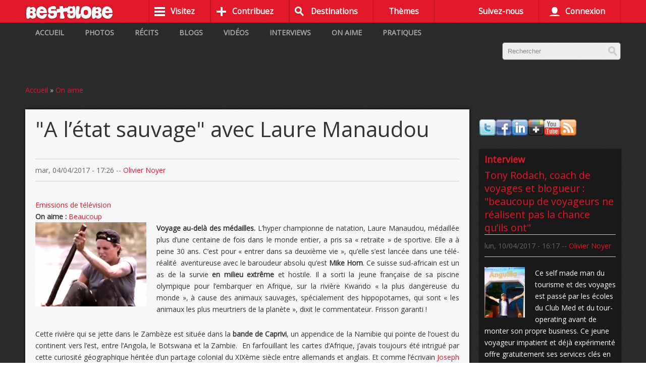

--- FILE ---
content_type: text/html; charset=utf-8
request_url: http://www.bestglobe.fr/contenu/aime/l%E2%80%99%C3%A9tat-sauvage-avec-laure-manaudou
body_size: 32979
content:
<!DOCTYPE html PUBLIC "-//W3C//DTD HTML+RDFa 1.1//EN">
<html lang="fr" dir="ltr" version="HTML+RDFa 1.1"
  xmlns:fb="http://www.facebook.com/2008/fbml"
  xmlns:content="http://purl.org/rss/1.0/modules/content/"
  xmlns:dc="http://purl.org/dc/terms/"
  xmlns:foaf="http://xmlns.com/foaf/0.1/"
  xmlns:og="http://ogp.me/ns#"
  xmlns:rdfs="http://www.w3.org/2000/01/rdf-schema#"
  xmlns:sioc="http://rdfs.org/sioc/ns#"
  xmlns:sioct="http://rdfs.org/sioc/types#"
  xmlns:skos="http://www.w3.org/2004/02/skos/core#"
  xmlns:xsd="http://www.w3.org/2001/XMLSchema#">
<head profile="http://www.w3.org/1999/xhtml/vocab">
  <meta http-equiv="Content-Type" content="text/html; charset=utf-8" />
<meta property="og:type" content="article" />
<meta property="og:url" content="http://www.bestglobe.fr/contenu/aime/l%E2%80%99%C3%A9tat-sauvage-avec-laure-manaudou" />
<meta property="og:image" content="http://www.bestglobe.fr/sites/default/files/styles/thumbnail/public/A%20l%C3%A9tat%20sauvage.png?itok=ltacxKUr" />
<link rel="shortcut icon" href="http://www.bestglobe.fr/sites/all/themes/janggu/favicon.ico" type="image/vnd.microsoft.icon" />
<meta property="og:site_name" content="Bestglobe" />
<meta property="og:description" content="Voyage au-delà des médailles. L&amp;amp;rsquo;hyper championne de natation, Laure Manaudou, médaillée plus d&amp;amp;rsquo;une centaine de fois dans le monde entier, a pris sa &amp;amp;laquo;&amp;amp;nbsp;retraite&amp;amp;nbsp;&amp;amp;raquo; de sp" />
<meta property="og:title" content="&amp;quot;A l’état sauvage&amp;quot; avec Laure Manaudou" />
<meta name="description" content="&quot;A l’état sauvage&quot; avec Laure Manaudou. Un voyageur partage ses impressions de voyage en -Afrique australe, Namibie à partir de On aime" />
<meta name="abstract" content="Carrefour de voyageurs pour raconter son voyage, partager ses photos et vidéos de voyages, présenter son blog de voyages, chercher une idée de voyage sur bestglobe" />
<meta name="keywords" content="Voyage, recit, vacances, où partir, Afrique australe, Namibie, Animaux Safari, Aventure Découverte" />
<meta name="robots" content="follow, index" />
<meta name="news_keywords" content="Voyage, voyages, recit, vacances, où partir, photo, video, bestglobe, best globe" />
<meta name="generator" content="bestglobe Le site de voyage" />
<link rel="canonical" href="http://www.bestglobe.fr/contenu/aime/l%E2%80%99%C3%A9tat-sauvage-avec-laure-manaudou" />
<link rel="shortlink" href="http://www.bestglobe.fr/node/811" />
<meta http-equiv="content-language" content="fr" />
  <title>Bestglobe | "A l’état sauvage" avec Laure Manaudou</title>  
  <link type="text/css" rel="stylesheet" href="http://www.bestglobe.fr/sites/default/files/css/css_xE-rWrJf-fncB6ztZfd2huxqgxu4WO-qwma6Xer30m4.css" media="all" />
<link type="text/css" rel="stylesheet" href="http://www.bestglobe.fr/sites/default/files/css/css_mwWoM8B6qYw8T75ZbE2-wScfhwvq1YZRVs7TDHLcV84.css" media="all" />
<link type="text/css" rel="stylesheet" href="http://www.bestglobe.fr/sites/default/files/css/css_KpHsFsHL5G3x9EUJr5pMqQKsGs4fdCXEGrY6HhOgLHA.css" media="screen" />
<link type="text/css" rel="stylesheet" href="http://www.bestglobe.fr/sites/default/files/css/css_X_Ka7jUADnnXIxmpTGX3B5nDuftYdoxCaURbVV8cRew.css" media="all" />
<link type="text/css" rel="stylesheet" href="http://www.bestglobe.fr/sites/default/files/css/css_u1Gw6biAjEtnxFlNOMKpEq2-h1qSOx9D_rsDFrn1pfU.css" media="all" />
<link type="text/css" rel="stylesheet" href="http://www.bestglobe.fr/sites/default/files/css/css_mr8lWGqI5wxgVXVHHvaDOAPmL05nWe7XM9aYbU6tEaw.css" media="all" />
<link type="text/css" rel="stylesheet" href="http://www.bestglobe.fr/sites/all/themes/janggu/css/dark-style.css?p0nnfw" media="all" />
<link type="text/css" rel="stylesheet" href="http://www.bestglobe.fr/sites/all/themes/janggu/ammap/css/ammap.css?p0nnfw" media="all" />

<!--[if (lt IE 9)&(!IEMobile)]>
<link type="text/css" rel="stylesheet" href="http://www.bestglobe.fr/sites/default/files/css/css_AqhZgdBZL0K5KYa3h81fJi3Pboe3QmyoiFbY9RijIGc.css" media="all" />
<![endif]-->

<!--[if gte IE 9]><!-->
<link type="text/css" rel="stylesheet" href="http://www.bestglobe.fr/sites/default/files/css/css_GlHWDBxVgl-wKqUXHOsSAXBtiFQrzxd0cQglSpKWMZM.css" media="all" />
<!--<![endif]-->
  <script type="text/javascript" src="http://www.bestglobe.fr/misc/jquery.js?v=1.4.4"></script>
<script type="text/javascript" src="http://www.bestglobe.fr/misc/jquery.once.js?v=1.2"></script>
<script type="text/javascript" src="http://www.bestglobe.fr/misc/drupal.js?p0nnfw"></script>
<script type="text/javascript" src="http://www.bestglobe.fr/misc/jquery.cookie.js?v=1.0"></script>
<script type="text/javascript" src="http://www.bestglobe.fr/misc/jquery.form.js?v=2.52"></script>
<script type="text/javascript" src="http://www.bestglobe.fr/misc/ajax.js?v=7.54"></script>
<script type="text/javascript" src="http://www.bestglobe.fr/sites/all/modules/om_maximenu/js/om_maximenu.js?p0nnfw"></script>
<script type="text/javascript" src="http://www.bestglobe.fr/sites/default/files/languages/fr_NEmkjKu_Y6wm2oa7td0lG5VftArzqo3CWUv8OBbps7s.js?p0nnfw"></script>
<script type="text/javascript" src="http://www.bestglobe.fr/sites/all/modules/colorbox/js/colorbox.js?p0nnfw"></script>
<script type="text/javascript" src="http://www.bestglobe.fr/sites/all/modules/colorbox/styles/default/colorbox_style.js?p0nnfw"></script>
<script type="text/javascript" src="http://www.bestglobe.fr/sites/all/modules/colorbox/js/colorbox_load.js?p0nnfw"></script>
<script type="text/javascript" src="http://www.bestglobe.fr/sites/all/modules/floating_block/floating_block.js?p0nnfw"></script>
<script type="text/javascript" src="http://www.bestglobe.fr/sites/all/modules/views/js/base.js?p0nnfw"></script>
<script type="text/javascript" src="http://www.bestglobe.fr/misc/progress.js?v=7.54"></script>
<script type="text/javascript" src="http://www.bestglobe.fr/sites/all/modules/google_analytics/googleanalytics.js?p0nnfw"></script>
<script type="text/javascript" src="http://www.bestglobe.fr/sites/all/modules/views/js/ajax_view.js?p0nnfw"></script>
<script type="text/javascript" src="http://www.bestglobe.fr/sites/all/modules/views_load_more/views_load_more.js?p0nnfw"></script>
<script type="text/javascript">
<!--//--><![CDATA[//><!--
(function(i,s,o,g,r,a,m){i["GoogleAnalyticsObject"]=r;i[r]=i[r]||function(){(i[r].q=i[r].q||[]).push(arguments)},i[r].l=1*new Date();a=s.createElement(o),m=s.getElementsByTagName(o)[0];a.async=1;a.src=g;m.parentNode.insertBefore(a,m)})(window,document,"script","//www.google-analytics.com/analytics.js","ga");ga("create", "UA-29013083-4", {"cookieDomain":"auto"});ga("send", "pageview");
//--><!]]>
</script>
<script type="text/javascript" src="http://www.bestglobe.fr/sites/all/modules/ctools/js/jump-menu.js?p0nnfw"></script>
<script type="text/javascript" src="http://www.bestglobe.fr/sites/all/themes/janggu/ammap/js/ammap.js?p0nnfw"></script>
<script type="text/javascript" src="http://www.bestglobe.fr/sites/all/themes/janggu/ammap/js/worldLow.js?p0nnfw"></script>
<script type="text/javascript" src="http://www.bestglobe.fr/sites/all/themes/janggu/ammap/js/script_ammap.js?p0nnfw"></script>
<script type="text/javascript" src="http://www.bestglobe.fr/sites/all/themes/omega/omega/js/jquery.formalize.js?p0nnfw"></script>
<script type="text/javascript" src="http://www.bestglobe.fr/sites/all/themes/omega/omega/js/omega-mediaqueries.js?p0nnfw"></script>
<script type="text/javascript">
<!--//--><![CDATA[//><!--
jQuery.extend(Drupal.settings, {"basePath":"\/","pathPrefix":"","ajaxPageState":{"theme":"janggu","theme_token":"fqMSCNZfGVQWMFlGa2W9sxX1G4yf1e2ntkkd9WGbPWY","js":{"sites\/all\/modules\/addthis\/addthis.js":1,"\/\/platform.twitter.com\/widgets.js":1,"misc\/jquery.js":1,"misc\/jquery.once.js":1,"misc\/drupal.js":1,"misc\/jquery.cookie.js":1,"misc\/jquery.form.js":1,"misc\/ajax.js":1,"sites\/all\/modules\/om_maximenu\/js\/om_maximenu.js":1,"public:\/\/languages\/fr_NEmkjKu_Y6wm2oa7td0lG5VftArzqo3CWUv8OBbps7s.js":1,"sites\/all\/modules\/colorbox\/js\/colorbox.js":1,"sites\/all\/modules\/colorbox\/styles\/default\/colorbox_style.js":1,"sites\/all\/modules\/colorbox\/js\/colorbox_load.js":1,"sites\/all\/modules\/floating_block\/floating_block.js":1,"sites\/all\/modules\/views\/js\/base.js":1,"misc\/progress.js":1,"sites\/all\/modules\/google_analytics\/googleanalytics.js":1,"sites\/all\/modules\/views\/js\/ajax_view.js":1,"sites\/all\/modules\/views_load_more\/views_load_more.js":1,"0":1,"sites\/all\/modules\/ctools\/js\/jump-menu.js":1,"sites\/all\/themes\/janggu\/ammap\/js\/ammap.js":1,"sites\/all\/themes\/janggu\/ammap\/js\/worldLow.js":1,"sites\/all\/themes\/janggu\/ammap\/js\/script_ammap.js":1,"sites\/all\/themes\/omega\/omega\/js\/jquery.formalize.js":1,"sites\/all\/themes\/omega\/omega\/js\/omega-mediaqueries.js":1},"css":{"modules\/system\/system.base.css":1,"modules\/system\/system.menus.css":1,"modules\/system\/system.messages.css":1,"modules\/system\/system.theme.css":1,"sites\/all\/modules\/simplenews\/simplenews.css":1,"modules\/book\/book.css":1,"modules\/comment\/comment.css":1,"sites\/all\/modules\/date\/date_api\/date.css":1,"sites\/all\/modules\/date\/date_popup\/themes\/datepicker.1.7.css":1,"modules\/field\/theme\/field.css":1,"sites\/all\/modules\/flexslider\/assets\/css\/flexslider_img.css":1,"sites\/all\/modules\/logintoboggan\/logintoboggan.css":1,"modules\/node\/node.css":1,"sites\/all\/modules\/om_maximenu\/css\/om_maximenu.css":1,"modules\/poll\/poll.css":1,"modules\/search\/search.css":1,"modules\/user\/user.css":1,"sites\/all\/modules\/youtube\/css\/youtube.css":1,"sites\/all\/modules\/views\/css\/views.css":1,"sites\/all\/modules\/colorbox\/styles\/default\/colorbox_style.css":1,"sites\/all\/modules\/ctools\/css\/ctools.css":1,"sites\/all\/modules\/tagclouds\/tagclouds.css":1,"sites\/all\/modules\/om_maximenu\/skin\/no_style\/no_style.css":1,"sites\/all\/modules\/widgets\/widgets.css":1,"sites\/default\/files\/honeypot\/honeypot.css":1,"sites\/all\/themes\/omega\/alpha\/css\/alpha-reset.css":1,"sites\/all\/themes\/omega\/alpha\/css\/alpha-mobile.css":1,"sites\/all\/themes\/omega\/alpha\/css\/alpha-alpha.css":1,"sites\/all\/themes\/omega\/omega\/css\/formalize.css":1,"sites\/all\/themes\/omega\/omega\/css\/omega-branding.css":1,"sites\/all\/themes\/omega\/omega\/css\/omega-menu.css":1,"sites\/all\/themes\/janggu\/css\/janggu-reset.css":1,"sites\/all\/themes\/janggu\/css\/global.css":1,"sites\/all\/themes\/janggu\/css\/dark-style.css":1,"sites\/all\/themes\/janggu\/ammap\/css\/ammap.css":1,"ie::normal::sites\/all\/themes\/janggu\/css\/janggu-alpha-default.css":1,"ie::normal::sites\/all\/themes\/janggu\/css\/janggu-alpha-default-normal.css":1,"ie::normal::sites\/all\/themes\/omega\/alpha\/css\/grid\/alpha_default\/normal\/alpha-default-normal-16.css":1,"normal::sites\/all\/themes\/janggu\/css\/janggu-alpha-default.css":1,"normal::sites\/all\/themes\/janggu\/css\/janggu-alpha-default-normal.css":1,"sites\/all\/themes\/omega\/alpha\/css\/grid\/alpha_default\/normal\/alpha-default-normal-16.css":1,"fluid::sites\/all\/themes\/janggu\/css\/janggu-alpha-default.css":1,"sites\/all\/themes\/omega\/alpha\/css\/grid\/alpha_default\/fluid\/alpha-default-fluid-16.css":1,"wide::sites\/all\/themes\/janggu\/css\/janggu-alpha-default.css":1,"wide::sites\/all\/themes\/janggu\/css\/janggu-alpha-default-wide.css":1,"sites\/all\/themes\/omega\/alpha\/css\/grid\/alpha_default\/wide\/alpha-default-wide-16.css":1}},"colorbox":{"opacity":"0.85","current":"{current} of {total}","previous":"\u00ab Prev","next":"Next \u00bb","close":"Close","maxWidth":"98%","maxHeight":"98%","fixed":true,"mobiledetect":true,"mobiledevicewidth":"480px"},"floating_block":{"settings":{".region-sidebar-first-inner":[]},"minWidth":0},"views":{"ajax_path":"\/views\/ajax","ajaxViews":{"views_dom_id:53dd3f62c056c819618be6d7d6d4acc4":{"view_name":"list_articles","view_display_id":"block_11","view_args":"","view_path":"node\/811","view_base_path":"news\/list","view_dom_id":"53dd3f62c056c819618be6d7d6d4acc4","pager_element":0},"views_dom_id:3e9902cc233f6f1cc82f490d60205558":{"view_name":"list_articles","view_display_id":"block_3","view_args":"","view_path":"node\/811","view_base_path":"news\/list","view_dom_id":"3e9902cc233f6f1cc82f490d60205558","pager_element":0},"views_dom_id:1325e7524c77bd98cfeffe1e4a81b96f":{"view_name":"list_articles","view_display_id":"block_4","view_args":"","view_path":"node\/811","view_base_path":"news\/list","view_dom_id":"1325e7524c77bd98cfeffe1e4a81b96f","pager_element":0},"views_dom_id:52dcf978c369cdae465c2a31ba45bdb3":{"view_name":"list_articles","view_display_id":"block_5","view_args":"","view_path":"node\/811","view_base_path":"news\/list","view_dom_id":"52dcf978c369cdae465c2a31ba45bdb3","pager_element":0},"views_dom_id:4139c7898b3f32c56cef7b126349479e":{"view_name":"list_articles","view_display_id":"block_2","view_args":"","view_path":"node\/811","view_base_path":"news\/list","view_dom_id":"4139c7898b3f32c56cef7b126349479e","pager_element":0}}},"urlIsAjaxTrusted":{"\/contenu\/aime\/l%E2%80%99%C3%A9tat-sauvage-avec-laure-manaudou?destination=node\/811":true,"\/contenu\/reportage-photos\/mons-belgique-capitale-europ%C3%A9enne-de-la-culture-2015-des-mots-14?page=7":true,"\/contenu\/aime\/l%E2%80%99%C3%A9tat-sauvage-avec-laure-manaudou":true},"googleanalytics":{"trackOutbound":1,"trackMailto":1,"trackDownload":1,"trackDownloadExtensions":"7z|aac|arc|arj|asf|asx|avi|bin|csv|doc(x|m)?|dot(x|m)?|exe|flv|gif|gz|gzip|hqx|jar|jpe?g|js|mp(2|3|4|e?g)|mov(ie)?|msi|msp|pdf|phps|png|ppt(x|m)?|pot(x|m)?|pps(x|m)?|ppam|sld(x|m)?|thmx|qtm?|ra(m|r)?|sea|sit|tar|tgz|torrent|txt|wav|wma|wmv|wpd|xls(x|m|b)?|xlt(x|m)|xlam|xml|z|zip","trackColorbox":1},"addthis":{"async":true,"domready":true,"widget_url":"http:\/\/s7.addthis.com\/js\/300\/addthis_widget.js","addthis_config":{"pubid":"","services_compact":"facebook,linkedin,print,twitter,more","services_exclude":"","data_track_clickback":true,"ui_508_compliant":false,"ui_click":false,"ui_cobrand":"","ui_delay":0,"ui_header_background":"","ui_header_color":"","ui_open_windows":false,"ui_use_css":true,"ui_use_addressbook":false,"ui_language":"fr"},"addthis_share":{"templates":{"twitter":"{{title}} {{url}} via @Bestglobe"}}},"omega":{"layouts":{"primary":"normal","order":["normal","fluid","wide"],"queries":{"normal":"all and (min-width: 980px) and (min-device-width: 980px), all and (max-device-width: 1024px) and (min-width: 1024px) and (orientation:landscape)","fluid":"all and (min-width: 740px) and (min-device-width: 740px), (max-device-width: 800px) and (min-width: 740px) and (orientation:landscape)","wide":"all and (min-width: 1220px)"}}}});
//--><!]]>
</script>
  <!--[if lt IE 9]>
    <script src="http://html5shiv.googlecode.com/svn/trunk/html5.js"></script>
  <![endif]-->
  
  <!--[if IE 8]>
    <link type="text/css" rel="stylesheet" media="all" href="/sites/all/themes/janggu/css/ie8-fixes.css" />
  <![endif]-->
  <!--[if IE 7]>  
    <link type="text/css" rel="stylesheet" media="all" href="/sites/all/themes/janggu/css/ie7-fixes.css" />
  <![endif]-->
  <!--[if IE]>  
    <link type="text/css" rel="stylesheet" media="all" href="/sites/all/themes/janggu/css/ie-fixes.css" />
  <![endif]-->
  <link href='http://fonts.googleapis.com/css?family=Open+Sans' rel='stylesheet' type='text/css'>

</head>
<body class="html not-front not-logged-in no-sidebars page-node page-node- page-node-811 node-type-fiche-on-aime context-contenu">
  <div id="skip-link">
    <a href="#main-content" class="element-invisible element-focusable">Aller au contenu principal</a>
  </div>
  <div class="region region-page-top" id="region-page-top">
  <div class="region-inner region-page-top-inner">
      </div>
</div>  <div class="page clearfix" id="page">
      <header id="section-header" class="section section-header">
  <div id="zone-branding-wrapper" class="zone-wrapper zone-branding-wrapper clearfix">  
  <div id="zone-branding" class="zone zone-branding clearfix container-16">
    <div class="grid-16 region region-branding" id="region-branding">
  <div class="region-inner region-branding-inner">
        <div class="branding-data clearfix">
            <div class="logo-img">
        <a href="/" rel="home" title=""><img src="http://www.bestglobe.fr/sites/default/files/logo%20bestglobe%20blanc_0.png" alt="" id="logo" /></a>      </div>
                </div>
        <div class="block block-om-maximenu block-om-maximenu-2 block-om-maximenu-om-maximenu-2 odd block-without-title" id="block-om-maximenu-om-maximenu-2">
  <div class="block-inner clearfix">
                
    <div class="content clearfix">
       

  <div id="om-maximenu-other-menu" class="om-maximenu om-maximenu-no-style om-maximenu-block om-maximenu-row om-maximenu-block-down code-om-u1-450275943">     
            

<div id="om-menu-other-menu-ul-wrapper" class="om-menu-ul-wrapper">
  <ul id="om-menu-other-menu" class="om-menu">
                  

   
  <li id="om-leaf-om-u1-450275943-2" class="om-leaf first leaf-suivez-nous">   
    <a href="javascript:void(0)" class="om-link  link-suivez-nous" >Suivez-nous</a>      
  <div class="om-maximenu-content om-maximenu-content-nofade closed">
    <div class="om-maximenu-top">
      <div class="om-maximenu-top-left"></div>
      <div class="om-maximenu-top-right"></div>
    </div><!-- /.om-maximenu-top --> 
    <div class="om-maximenu-middle">
      <div class="om-maximenu-middle-left">
        <div class="om-maximenu-middle-right">
           

<div class="block block-widgets block-widgets-id-s_facebook-like-box first">           
  <h3 class="title"></h3>    <div class="content"><script>
if (!document.getElementById("fb-root")) {
  fb_root = document.createElement("div");
  fb_root.id = "fb-root";
  document.body.insertBefore(fb_root,document.body.firstChild);
  (function(d, s, id) {
    var js, fjs = d.getElementsByTagName(s)[0];
    if (d.getElementById(id)) {return;}
    js = d.createElement(s); js.id = id;
    js.src = "//connect.facebook.net/en_US/all.js#xfbml=1";
    fjs.parentNode.insertBefore(js, fjs);
  }(document, "script", "facebook-jssdk"));
}</script><div class="fb-like-box" data-href="http://www.facebook.com/Bestglobe" data-width="250" data-height="300" data-colorscheme="light" data-border-color="#D6D6D6" data-show-faces="true" data-stream="false" data-header="true"></div></div>
  </div><!-- /.block -->





 

<div class="block block-twitter_block block-twitter_block-id-1 last">           
      <div class="content"><a href="https://twitter.com/@Bestglobe" class="twitter-timeline" data-widget-id="552487107928027138" width="400" height="300" lang="fr" data-aria-polite="polite">Tweets by @Bestglobe</a></div>
  </div><!-- /.block -->





          <div class="om-clearfix"></div>
        </div><!-- /.om-maximenu-middle-right --> 
      </div><!-- /.om-maximenu-middle-left --> 
    </div><!-- /.om-maximenu-middle --> 
    <div class="om-maximenu-bottom">
      <div class="om-maximenu-bottom-left"></div>
      <div class="om-maximenu-bottom-right"></div>
    </div><!-- /.om-maximenu-bottom -->  
    <div class="om-maximenu-arrow"></div>
    <div class="om-maximenu-open">
      <input type="checkbox" value="" />
      Stay    </div><!-- /.om-maximenu-open -->  
  </div><!-- /.om-maximenu-content -->  
 

      
  </li>
  
    
  

  
          
                  

   
  <li id="om-leaf-om-u1-450275943-1" class="om-leaf last leaf-global-user-dnr-connexion-if-isset-user--name-dnr-user--name-return-dnr-">   
    <div href="javascript:void(0)" class="om-link  link-connexion" >Connexion</div>      
  <div class="om-maximenu-content om-maximenu-content-nofade closed">
    <div class="om-maximenu-top">
      <div class="om-maximenu-top-left"></div>
      <div class="om-maximenu-top-right"></div>
    </div><!-- /.om-maximenu-top --> 
    <div class="om-maximenu-middle">
      <div class="om-maximenu-middle-left">
        <div class="om-maximenu-middle-right">
           

<div class="block block-user block-user-id-login first">           
  <h3 class="title"></h3>    <div class="content"><form action="/contenu/aime/l%E2%80%99%C3%A9tat-sauvage-avec-laure-manaudou?destination=node/811" method="post" id="user-login-form" accept-charset="UTF-8"><div><div class="form-item form-type-textfield form-item-name">
  <label for="edit-name">Adresse électronique <span class="form-required" title="Ce champ est requis.">*</span></label>
 <input type="text" id="edit-name" name="name" value="" size="15" maxlength="60" class="form-text required" />
</div>
<div class="form-item form-type-password form-item-pass">
  <label for="edit-pass">Mot de passe <span class="form-required" title="Ce champ est requis.">*</span></label>
 <input type="password" id="edit-pass" name="pass" size="15" maxlength="128" class="form-text required" />
</div>
<div class="item-list"><ul><li class="first"><a href="/user/register" title="Créer un nouveau compte utilisateur.">Créer un nouveau compte</a></li><li class="last"><a href="/user/password" title="Demander un nouveau mot de passe par courriel.">Demander un nouveau mot de passe</a></li></ul></div><input type="hidden" name="form_build_id" value="form-8Ipp2d_JMnI0SCspXm5mPAnoO2g1Y7gUOBH4CGBDevU" />
<input type="hidden" name="form_id" value="user_login_block" />
<div class="form-actions form-wrapper" id="edit-actions"><input type="submit" id="edit-submit" name="op" value="Se connecter" class="form-submit" /></div></div></form></div>
  </div><!-- /.block -->





 

<div class="block block-system block-system-id-user-menu last">           
      <div class="content"></div>
  </div><!-- /.block -->





          <div class="om-clearfix"></div>
        </div><!-- /.om-maximenu-middle-right --> 
      </div><!-- /.om-maximenu-middle-left --> 
    </div><!-- /.om-maximenu-middle --> 
    <div class="om-maximenu-bottom">
      <div class="om-maximenu-bottom-left"></div>
      <div class="om-maximenu-bottom-right"></div>
    </div><!-- /.om-maximenu-bottom -->  
    <div class="om-maximenu-arrow"></div>
    <div class="om-maximenu-open">
      <input type="checkbox" value="" />
      Stay    </div><!-- /.om-maximenu-open -->  
  </div><!-- /.om-maximenu-content -->  
 

      
  </li>
  
    
  

  
          
      </ul><!-- /.om-menu -->    
</div><!-- /.om-menu-ul-wrapper -->   



      </div><!-- /#om-maximenu-[menu name] -->   


    </div>
  </div>
</div><div class="block block-om-maximenu block-om-maximenu-1 block-om-maximenu-om-maximenu-1 even block-without-title" id="block-om-maximenu-om-maximenu-1">
  <div class="block-inner clearfix">
                
    <div class="content clearfix">
       

  <div id="om-maximenu-main-menu" class="om-maximenu om-maximenu-no-style om-maximenu-block om-maximenu-column om-maximenu-block-down code-om-u1-1831670035">     
            

<div id="om-menu-main-menu-ul-wrapper" class="om-menu-ul-wrapper">
  <ul id="om-menu-main-menu" class="om-menu">
                  

   
  <li id="om-leaf-om-u1-1831670035-1" class="om-leaf first leaf-visitez">   
    <a href="javascript:void(0)" class="om-link  link-visitez" >Visitez</a>      
  <div class="om-maximenu-content om-maximenu-content-nofade closed">
    <div class="om-maximenu-top">
      <div class="om-maximenu-top-left"></div>
      <div class="om-maximenu-top-right"></div>
    </div><!-- /.om-maximenu-top --> 
    <div class="om-maximenu-middle">
      <div class="om-maximenu-middle-left">
        <div class="om-maximenu-middle-right">
           

<div class="block block-system block-system-id-main-menu first">           
      <div class="content"><ul class="menu"><li class="first collapsed"><a href="/" title="">Accueil</a></li>
<li class="leaf"><a href="/type-de-contenu/reportages-photos" title="">Photos</a></li>
<li class="leaf"><a href="/type-de-contenu/r%C3%A9cits-de-voyage" title="">Récits</a></li>
<li class="leaf"><a href="/aime-cat%C3%A9gorie/blogs-de-voyage" title="">Blogs</a></li>
<li class="leaf"><a href="/type-de-contenu/vid%C3%A9os-de-voyage" title="">Vidéos</a></li>
<li class="leaf"><a href="/type-de-contenu/interviews" title="">Interviews</a></li>
<li class="expanded"><a href="/type-de-contenu/aime" title="">On aime</a><ul class="menu"><li class="first leaf"><a href="/aime-cat%C3%A9gorie/blogs-de-voyage" title="Blogs de voyage (16)">Blogs de voyage (16)</a></li>
<li class="leaf"><a href="/aime-cat%C3%A9gorie/spectacles" title="Spectacles (2)">Spectacles (2)</a></li>
<li class="leaf"><a href="/aime-cat%C3%A9gorie/tendances" title="Tendances (25)">Tendances (25)</a></li>
<li class="leaf"><a href="/aime-cat%C3%A9gorie/ev%C3%A8nements" title="Evènements (20)">Evènements (20)</a></li>
<li class="leaf"><a href="/aime-cat%C3%A9gorie/nuits-de-r%C3%AAve" title="Nuits de rêve (15)">Nuits de rêve (15)</a></li>
<li class="leaf"><a href="/aime-cat%C3%A9gorie/mus%C3%A9es" title="Musées (13)">Musées (13)</a></li>
<li class="leaf"><a href="/aime-cat%C3%A9gorie/livres" title="Livres (48)">Livres (48)</a></li>
<li class="leaf"><a href="/aime-cat%C3%A9gorie/chansons" title="Chansons (12)">Chansons (12)</a></li>
<li class="leaf"><a href="/aime-cat%C3%A9gorie/bons-plats" title="Bons plats (15)">Bons plats (15)</a></li>
<li class="leaf"><a href="/aime-cat%C3%A9gorie/bandes-d%C3%A9ssin%C3%A9es" title="Bandes déssinées (15)">Bandes déssinées (15)</a></li>
<li class="leaf"><a href="/aime-cat%C3%A9gorie/emissions-de-t%C3%A9l%C3%A9vision" title="Emissions de télévision (25)">Emissions de télévision (25)</a></li>
<li class="leaf"><a href="/aime-cat%C3%A9gorie/lieux" title="Lieux (55)">Lieux (55)</a></li>
<li class="leaf"><a href="/aime-cat%C3%A9gorie/films" title="Films (25)">Films (25)</a></li>
<li class="last leaf"><a href="/aime-cat%C3%A9gorie/expositions" title="Expositions (15)">Expositions (15)</a></li>
</ul></li>
<li class="last leaf"><a href="/type-de-contenu/pratiques" title="">Pratiques</a></li>
</ul></div>
  </div><!-- /.block -->





 

<div class="block block-menu block-menu-id-menu-quick-links last">           
      <div class="content"><ul class="menu"><li class="first leaf"><a href="/propos-de" title=" À propos"> À Propos</a></li>
<li class="leaf"><a href="/contact" title="Nous Contacter">Nous Contacter</a></li>
<li class="leaf"><a href="/charte" title="Charte">Charte</a></li>
<li class="leaf"><a href="/user/login" title="">Identifiez-vous</a></li>
<li class="leaf"><a href="/sitemap" title="">Plan du site</a></li>
<li class="leaf"><a href="/faq-page" title="Questions Fréquentes">FAQ</a></li>
<li class="last leaf"><a href="/mentions-l%C3%A9gales" title="">Mentions Legales</a></li>
</ul></div>
  </div><!-- /.block -->





          <div class="om-clearfix"></div>
        </div><!-- /.om-maximenu-middle-right --> 
      </div><!-- /.om-maximenu-middle-left --> 
    </div><!-- /.om-maximenu-middle --> 
    <div class="om-maximenu-bottom">
      <div class="om-maximenu-bottom-left"></div>
      <div class="om-maximenu-bottom-right"></div>
    </div><!-- /.om-maximenu-bottom -->  
    <div class="om-maximenu-arrow"></div>
    <div class="om-maximenu-open">
      <input type="checkbox" value="" />
      Stay    </div><!-- /.om-maximenu-open -->  
  </div><!-- /.om-maximenu-content -->  
 

      
  </li>
  
    
  

  
          
                  

   
  <li id="om-leaf-om-u1-1831670035-4" class="om-leaf leaf-contribuez">   
    <a href="javascript:void(0)" class="om-link  link-contribuez" >Contribuez</a>      
  <div class="om-maximenu-content om-maximenu-content-nofade closed">
    <div class="om-maximenu-top">
      <div class="om-maximenu-top-left"></div>
      <div class="om-maximenu-top-right"></div>
    </div><!-- /.om-maximenu-top --> 
    <div class="om-maximenu-middle">
      <div class="om-maximenu-middle-left">
        <div class="om-maximenu-middle-right">
           

<div class="block block-menu block-menu-id-menu-contributions first">           
      <div class="content"></div>
  </div><!-- /.block -->





 

<div class="block block-block block-block-id-4 last">           
      <div class="content"> <p>Vous êtes le bienvenu pour raconter votre voyage ou apporter un commentaire, Pensez à vous <a href="user/register">inscrire</a> ou à vous <a href="user">connecter</a> si vous êtes déjà inscrit.</p> </div>
  </div><!-- /.block -->





          <div class="om-clearfix"></div>
        </div><!-- /.om-maximenu-middle-right --> 
      </div><!-- /.om-maximenu-middle-left --> 
    </div><!-- /.om-maximenu-middle --> 
    <div class="om-maximenu-bottom">
      <div class="om-maximenu-bottom-left"></div>
      <div class="om-maximenu-bottom-right"></div>
    </div><!-- /.om-maximenu-bottom -->  
    <div class="om-maximenu-arrow"></div>
    <div class="om-maximenu-open">
      <input type="checkbox" value="" />
      Stay    </div><!-- /.om-maximenu-open -->  
  </div><!-- /.om-maximenu-content -->  
 

      
  </li>
  
    
  

  
          
                  

   
  <li id="om-leaf-om-u1-1831670035-6" class="om-leaf leaf-destinations">   
    <a  class="om-link  link-destinations" href="/destinations">Destinations</a>      
  <div class="om-maximenu-content om-maximenu-content-nofade closed">
    <div class="om-maximenu-top">
      <div class="om-maximenu-top-left"></div>
      <div class="om-maximenu-top-right"></div>
    </div><!-- /.om-maximenu-top --> 
    <div class="om-maximenu-middle">
      <div class="om-maximenu-middle-left">
        <div class="om-maximenu-middle-right">
           

<div class="block block-views block-views-id-destinations-block_1 first last">           
      <div class="content"><div class="view view-destinations view-id-destinations view-display-id-block_1 view-dom-id-cac138492b1e10942a79b8838cff9348">
        
  
  
      <div class="view-content">
      <form action="/contenu/reportage-photos/mons-belgique-capitale-europ%C3%A9enne-de-la-culture-2015-des-mots-14?page=7" method="post" id="ctools-jump-menu" accept-charset="UTF-8"><div><div class="container-inline"><div class="form-item form-type-select form-item-jump">
 <select class="ctools-jump-menu-select ctools-jump-menu-change form-select" id="edit-jump" name="jump"><option value="" selected="selected">- Choisir une destination -</option><option value="165593cc259f76a872790761ab38654d::/g%C3%A9ographie/abkhazie">  
          Abkhazie  </option><option value="f7cab5c25cc8b6bba293016815373f42::/g%C3%A9ographie/abu-dhabi-emirats-arabes-unis">  
          Abu Dhabi (Emirats Arabes Unis)  </option><option value="af1b1ef2e983582b50bbac4babf468b4::/g%C3%A9ographie/a%C3%A7ores-portugal">  
          Açores (Portugal)  </option><option value="a1811c0e3bbe527f055f63b36ee4a6d8::/g%C3%A9ographie/afghanistan">  
          Afghanistan  </option><option value="d4782cc1755cc9e76f10b90e3ccd115d::/g%C3%A9ographie/afrique">  
          Afrique  </option><option value="bdb5ac85975b151c9cbc5d2b18fb8aa6::/g%C3%A9ographie/afrique-australe">  
          Afrique australe  </option><option value="76cac3286c54a56a3f186fdfcb6f3173::/g%C3%A9ographie/afrique-du-sud">  
          Afrique du Sud  </option><option value="6c2c94e5b5430fb58a69cf8de6f5cf15::/g%C3%A9ographie/afrique-occidentale">  
          Afrique occidentale  </option><option value="421fdfbec1552400fb08990425aa4ff4::/g%C3%A9ographie/afrique-orientale">  
          Afrique orientale  </option><option value="5981614db9f16ed4fcbcb5b8ff2f0b71::/g%C3%A9ographie/albanie">  
          Albanie  </option><option value="328f66b0240e67548b838295511c99ac::/g%C3%A9ographie/alberta-canada">  
          Alberta (Canada)  </option><option value="4c630f5cf3bbee4307ac0c1c4e13c799::/g%C3%A9ographie/alg%C3%A9rie">  
          Algérie  </option><option value="05e79d7ca7d8683d5ca67ddb23d5ea4f::/g%C3%A9ographie/allemagne">  
          Allemagne  </option><option value="27a988991b6818a930510f11bbddeb25::/g%C3%A9ographie/alsace-france">  
          Alsace (France)  </option><option value="440f73de14a083ed9c7f0ae09554301a::/g%C3%A9ographie/am%C3%A9rique-centrale">  
          Amérique centrale  </option><option value="e33a266237b5d6216f115dc12affc82b::/g%C3%A9ographie/am%C3%A9rique-du-nord">  
          Amérique du Nord  </option><option value="e9c18c3a9a4f4616c653f73ef3a0e90a::/g%C3%A9ographie/am%C3%A9rique-du-sud">  
          Amérique du sud  </option><option value="41997580c2445d05a6b6221fe56a29e4::/g%C3%A9ographie/andorre">  
          Andorre  </option><option value="4770f1ef7894f8a093a5e8b1a0c4a7cd::/g%C3%A9ographie/angleterre-royaume-uni">  
          Angleterre (Royaume Uni)  </option><option value="5db648c8a696b41b98ac2af49b66d8e7::/g%C3%A9ographie/anglo-normandes-%C3%AEles-royaume-uni">  
          Anglo-Normandes (îles) (Royaume Uni)  </option><option value="054f7283f7c04167ef69cb8517da2eb2::/g%C3%A9ographie/angola">  
          Angola  </option><option value="eb98073956f13d3052646d4480359312::/g%C3%A9ographie/anguilla-royaume-uni">  
          Anguilla (Royaume Uni)  </option><option value="86794507fff8d5d5520e1b3ed49ce4bc::/g%C3%A9ographie/antigua-et-barbuda">  
          Antigua et Barbuda  </option><option value="2cc66b1e274d3f5b59e99192b00474e1::/g%C3%A9ographie/antilles">  
          Antilles  </option><option value="bed1025b103749d5d5181c0453799bf3::/g%C3%A9ographie/aquitaine-france">  
          Aquitaine (France)  </option><option value="956c646b4c9ccc056ae103015b438bea::/g%C3%A9ographie/arabie-saoudite">  
          Arabie saoudite  </option><option value="7a517d467021233d460990ffbfba99f9::/g%C3%A9ographie/argentine">  
          Argentine  </option><option value="64e01eb87ef652d7cbe0bd08c201a960::/g%C3%A9ographie/arizona-etats-unis">  
          Arizona (Etats-Unis)  </option><option value="d7fe690e8a99d2681c84858ce9814993::/g%C3%A9ographie/arm%C3%A9nie">  
          Arménie  </option><option value="51c0881be8a747d9a3274f23e46f5e18::/g%C3%A9ographie/aruba-pays-bas">  
          Aruba (Pays-Bas)  </option><option value="507d1e4b9423c6882f0d121a88e3ea29::/g%C3%A9ographie/asie">  
          Asie  </option><option value="ae2009bd6773cc8d663222b4d009d774::/g%C3%A9ographie/asie-centrale">  
          Asie Centrale  </option><option value="5eea18d21b2d7cb2e3a533b67c159009::/g%C3%A9ographie/asie-du-sud-est">  
          Asie du sud-est  </option><option value="f0d370cbac22adf64b5c8bdd40f72ff4::/g%C3%A9ographie/australie">  
          Australie  </option><option value="e2041b65e8fa55db4fb83ebef2a06e62::/g%C3%A9ographie/australie-m%C3%A9ridionale-australie">  
          Australie Méridionale (Australie)  </option><option value="13727789b234236c4496e7e9e2b95d81::/g%C3%A9ographie/australie-occidentale-australie">  
          Australie Occidentale (Australie)  </option><option value="327a07849e8c81c833e4d9635586d1e4::/g%C3%A9ographie/autriche">  
          Autriche  </option><option value="491ce779019113bad57a0233e5fab450::/g%C3%A9ographie/auvergne-france">  
          Auvergne (France)  </option><option value="91627df85eaf86c7ac42b6ec69fddbe9::/g%C3%A9ographie/azerba%C3%AFdjan">  
          Azerbaïdjan  </option><option value="d5ec5fb9bd8424b1d27bfa6fef08eb66::/g%C3%A9ographie/bahamas">  
          Bahamas  </option><option value="3be20767e2a4135f0232ac6a7bcb309e::/g%C3%A9ographie/bal%C3%A9ares-espagne">  
          Baléares (Espagne)  </option><option value="c753d0304204b7078e9e93a14e8282b9::/g%C3%A9ographie/bali-indon%C3%A9sie">  
          Bali (Indonésie)  </option><option value="b41b1292611b8e001407a3813f644373::/g%C3%A9ographie/bangladesh">  
          Bangladesh  </option><option value="0666f86334ae3e6c10ab4375bf2ee0e0::/g%C3%A9ographie/barbade">  
          Barbade  </option><option value="de5d1378b035611e1dddf84b111098a1::/g%C3%A9ographie/barhein">  
          Barhein  </option><option value="402ebd93e4aff3f6955735c9ac162613::/g%C3%A9ographie/belgique">  
          Belgique  </option><option value="00e4fac5363f396d0b0c3fa3dac37238::/g%C3%A9ographie/belize">  
          Belize  </option><option value="40737b9ab702e5cc9893842a79f8f492::/g%C3%A9ographie/bengale-occidental-inde">  
          Bengale Occidental (Inde)  </option><option value="f1c67a360874fa17f725e59211aa8b6e::/g%C3%A9ographie/b%C3%A9nin-dahomey">  
          Bénin (Dahomey)  </option><option value="7b86375a8eb7edf3db58c5785d228971::/g%C3%A9ographie/bermudes-royaume-uni">  
          Bermudes (Royaume Uni)  </option><option value="44271f67c3f69de1b0d0611859d24f2f::/g%C3%A9ographie/bhoutan-0">  
          Bhoutan  </option><option value="eb39229f26308d50ae09034dccb32cfd::/g%C3%A9ographie/bi%C3%A9lorussie-belarus">  
          Biélorussie (Belarus)  </option><option value="df8de7e1a8105d37fb6f66eaeb17b52d::/g%C3%A9ographie/bihar-inde">  
          Bihar (Inde)  </option><option value="be7ab285563a2f08648a46f3812d9ded::/g%C3%A9ographie/birmanie-myanmar">  
          Birmanie (Myanmar)  </option><option value="d73fcd975bedbf0f0b78ea1590a2564f::/g%C3%A9ographie/bolivie">  
          Bolivie  </option><option value="0d8a062cd06d3a0f3d027f1beb9bcc41::/g%C3%A9ographie/bonaire-pays-bas">  
          Bonaire (Pays-Bas)  </option><option value="ea50aa24d621dfcc80b4ecf877176471::/g%C3%A9ographie/bonin-ogasawara-japon">  
          Bonin (Ogasawara) (Japon)  </option><option value="4ea2569204a45a893c54013feff816d2::/g%C3%A9ographie/bosnie-herz%C3%A9govine">  
          Bosnie-Herzégovine  </option><option value="d3f1ed4dc36d82794ab7f237f6048d17::/g%C3%A9ographie/botswana">  
          Botswana  </option><option value="dac070d6a1c1abf1b27ef354410d6083::/g%C3%A9ographie/bourgogne-france">  
          Bourgogne (France)  </option><option value="5d50ca7e45fbd2576a67fe509efcaa11::/g%C3%A9ographie/br%C3%A9sil">  
          Brésil  </option><option value="de12d051065e854c43fdf04fc2d5e03f::/g%C3%A9ographie/bretagne-france">  
          Bretagne (France)  </option><option value="61abe54e15ce2f1f7e81932b529e6f94::/g%C3%A9ographie/brunei-brunei-darussalam">  
          Brunei (Brunei Darussalam)  </option><option value="4e3178180f4faeac190710905a41f73e::/g%C3%A9ographie/bulgarie">  
          Bulgarie  </option><option value="c9c5dbc280541e117e3e6a9451398e0b::/g%C3%A9ographie/burkina-faso-haute-volta">  
          Burkina Faso (Haute-Volta)  </option><option value="aff82f95fac13debe5f3757dbf1049db::/g%C3%A9ographie/burundi">  
          Burundi  </option><option value="e05a00cd724d03175d32e4f2124aabaf::/g%C3%A9ographie/ca%C3%AFman-royaume-uni">  
          Caïman (Royaume Uni)  </option><option value="a5d1b3f58a930da010b9688ec2c2d6d4::/g%C3%A9ographie/californie-etats-unis">  
          Californie (Etats-Unis)  </option><option value="5ada299cf8b87aa7584b6bb80ad80a03::/g%C3%A9ographie/cambodge">  
          Cambodge  </option><option value="3f26346bb05f454104827b6e91d0d47e::/g%C3%A9ographie/cameroun">  
          Cameroun  </option><option value="8ee4135bedaacb86a7d224b07b94d5a8::/g%C3%A9ographie/canada">  
          Canada  </option><option value="c04969f1a455fcc8feec509c74e1bcc2::/g%C3%A9ographie/canaries-espagne">  
          Canaries (Espagne)  </option><option value="c169b65aee098e451ae8d7d29eca4f16::/g%C3%A9ographie/canberra-territoire-de-la-capitale-australie">  
          Canberra (Territoire de la capitale) (Australie)  </option><option value="13f0512d59f3efbb1fb3c5ef5423927c::/g%C3%A9ographie/cap-vert">  
          Cap Vert  </option><option value="e0f10c2a0aba1899431c94b5a59e396d::/g%C3%A9ographie/cara%C3%AFbes">  
          Caraïbes  </option><option value="adb482558fe1046da17ea6509db551b8::/g%C3%A9ographie/c%C3%A9l%C3%A8bes-sulawesi-indon%C3%A9sie">  
          Célèbes (Sulawesi) (Indonésie)  </option><option value="2737192573cb054b3ad634651f494b2f::/g%C3%A9ographie/centrafrique-r%C3%A9publique-centrafricaine">  
          Centrafrique (République Centrafricaine)  </option><option value="2c2ee76983a1dc8b96c871a50539af9f::/g%C3%A9ographie/centre-france">  
          Centre (France)  </option><option value="c803bb63082b564a26429f43869da8fe::/g%C3%A9ographie/ceuta-espagne">  
          Ceuta (Espagne)  </option><option value="75e8886afd2913bb0fe1f41a49475995::/g%C3%A9ographie/champagne-ardenne-france">  
          Champagne-Ardenne (France)  </option><option value="1c637c50bf1739a0defa51978e586791::/g%C3%A9ographie/chili">  
          Chili  </option><option value="0c9c031c8bfbd190ce8f215ce6e1980e::/g%C3%A9ographie/chine">  
          Chine  </option><option value="9ef586277de53c1b041cedee002e71f3::/g%C3%A9ographie/chios-gr%C3%A8ce">  
          Chios (Grèce)  </option><option value="479f9ac75eb21baa4d7e748678846fdf::/g%C3%A9ographie/chypre">  
          Chypre  </option><option value="725dfd98933501351597492e19a79ea1::/g%C3%A9ographie/chypre-nord-turquie">  
          Chypre nord (Turquie)  </option><option value="c6a2fada6ed9b5ef3208611182f512ee::/g%C3%A9ographie/colombie">  
          Colombie  </option><option value="426ae021bb2c8f426700a650c5f6cf86::/g%C3%A9ographie/colombie-britannique-canada">  
          Colombie Britannique (Canada)  </option><option value="37477730cc5c730a288a354df5f3e7e3::/g%C3%A9ographie/colorado-etats-unis">  
          Colorado (Etats-Unis)  </option><option value="72c062b7c017a03d1930cd01c19846be::/g%C3%A9ographie/comores">  
          Comores  </option><option value="14c0f66ba226fb7fb2ed7bac936a16e1::/g%C3%A9ographie/congo">  
          Congo  </option><option value="a59239aba811222ada36bb9163195324::/g%C3%A9ographie/congo-brazzaville-r%C3%A9publique-du-congo">  
          Congo Brazzaville (République du Congo)  </option><option value="b94776760ce4740d72fa9ad817fb283d::/g%C3%A9ographie/congo-kinshasa-r%C3%A9publique-d%C3%A9mocratique-du-congoza%C3%AFre">  
          Congo Kinshasa (République démocratique du Congo)(Zaïre)  </option><option value="2c6a475e8e788d064d5268b3d43fbe88::/g%C3%A9ographie/cook-%C3%AEles">  
          Cook (îles)  </option><option value="052ecbeed3907d9305649766612e58ce::/g%C3%A9ographie/cor%C3%A9e-du-nord">  
          Corée du Nord  </option><option value="14aec09aae85dd2a9d384c360e25d966::/g%C3%A9ographie/cor%C3%A9e-du-sud">  
          Corée du Sud  </option><option value="b5428d0b12d5784ebde78488256ada5c::/g%C3%A9ographie/corfou-gr%C3%A8ce">  
          Corfou (Grèce)  </option><option value="d1b0183bbb2346a544618e66d31dfb55::/g%C3%A9ographie/corse-france">  
          Corse (France)  </option><option value="fadfd4acdf135b9ebf6c285a2638a5e5::/g%C3%A9ographie/costa-rica">  
          Costa Rica  </option><option value="437a65999cde5845536871bce3eb930f::/g%C3%A9ographie/c%C3%B4te-d-ivoire">  
          Côte d Ivoire  </option><option value="f7d997866574586820796402c0f9e92f::/g%C3%A9ographie/cr%C3%A8te-gr%C3%A8ce">  
          Crète (Grèce)  </option><option value="cc518e8fd80632d2a6b75b9247e6b691::/g%C3%A9ographie/crim%C3%A9e-ukraine">  
          Crimée (Ukraine)  </option><option value="2afe10b44d9b6f05c037e596cb76e5e0::/g%C3%A9ographie/croatie">  
          Croatie  </option><option value="44082690372e9813fff347ca3d3688a4::/g%C3%A9ographie/crozet-france">  
          Crozet (France)  </option><option value="749bd794c77d1c81f5c991ae0a7f5a8d::/g%C3%A9ographie/cuba">  
          Cuba  </option><option value="204e5e4de502e457b583c7c454b62514::/g%C3%A9ographie/cura%C3%A7ao-pays-bas">  
          Curaçao (Pays-Bas)  </option><option value="f9d9fc916b378b7cb427fdbf81fae0a1::/g%C3%A9ographie/cyclades-gr%C3%A8ce">  
          Cyclades (Grèce)  </option><option value="713b0df94ba9dffa587ff9bc7750d92d::/g%C3%A9ographie/danemark">  
          Danemark  </option><option value="659cfed7efe03b9f63331ceb8a6b6e67::/g%C3%A9ographie/delhi-inde">  
          Delhi (Inde)  </option><option value="43ccd517250daa5158789e451f27efc5::/g%C3%A9ographie/diego-garcia-chagos-royaume-uni">  
          Diego Garcia (Chagos) (Royaume Uni)  </option><option value="3d5facfb98dc84cc1604d3ba9d325115::/g%C3%A9ographie/djerba-tunisie">  
          Djerba (Tunisie)  </option><option value="14bb0da324d7cb27a678567d152898fe::/g%C3%A9ographie/djibouti">  
          Djibouti  </option><option value="2c9d632acd3819c4839bceb7afbcfd5b::/g%C3%A9ographie/dominique">  
          Dominique  </option><option value="234a22634a788195ba43b2482a717869::/g%C3%A9ographie/duba%C3%AF-emirats-arabes-unis">  
          Dubaï (Emirats Arabes Unis)  </option><option value="1d451b946b5fc5022fe4479458353259::/g%C3%A9ographie/ecosse-royaume-uni">  
          Ecosse (Royaume Uni)  </option><option value="404f6ec7b92b3d872be3d42b83756b28::/g%C3%A9ographie/egypte">  
          Egypte  </option><option value="9915c1804809024e1c1c2ef88b324d69::/g%C3%A9ographie/emirats-arabes-unis">  
          Emirats Arabes Unis  </option><option value="2180fe1f975addad89cd9e05d52c4b7e::/g%C3%A9ographie/eoliennes-%C3%AEles-lipari-italie">  
          Eoliennes (îles Lipari) (Italie)  </option><option value="96f71e8db251bfc3d7d4178706bc4480::/g%C3%A9ographie/equateur">  
          Equateur  </option><option value="191310e6d28e5f0ed933c3373f2449de::/g%C3%A9ographie/erythr%C3%A9e">  
          Erythrée  </option><option value="56800e9d91a9c1e6b251983b20d0be40::/g%C3%A9ographie/espagne">  
          Espagne  </option><option value="4254a40796c59d7a139d18f771c5914b::/g%C3%A9ographie/estonie">  
          Estonie  </option><option value="141f72fcab646a0f3dd3dac178eda00e::/g%C3%A9ographie/etats-unis">  
          Etats-Unis  </option><option value="89596c66f3a59981cfe52dbd12dbbcf0::/g%C3%A9ographie/ethiopie">  
          Ethiopie  </option><option value="5d8450322e0213f5712828f8569f20a3::/g%C3%A9ographie/eub%C3%A9e-gr%C3%A8ce">  
          Eubée (Grèce)  </option><option value="847d08fec3d6184d306a369260da4d08::/g%C3%A9ographie/europe">  
          Europe  </option><option value="32f66e413cb2888f99ce1487733493dc::/g%C3%A9ographie/europe-centrale">  
          Europe centrale  </option><option value="0a3292adb8e08d6126f343652b4ebbfa::/g%C3%A9ographie/europe-du-nord">  
          Europe du Nord  </option><option value="81c81f0f70089679f081452125aec4c3::/g%C3%A9ographie/europe-m%C3%A9diterran%C3%A9enne">  
          Europe Méditerranéenne  </option><option value="e428e0362ee4ceea2b2ffba212cbee9c::/g%C3%A9ographie/europe-occidentale">  
          Europe occidentale  </option><option value="90cbda1f58cc8616cad11749d4a2a969::/g%C3%A9ographie/europe-orientale">  
          Europe orientale  </option><option value="4cf6ab25f74c000d5a99351eb4948338::/g%C3%A9ographie/extr%C3%AAme-orient">  
          Extrême Orient  </option><option value="2b8069effa500eb1f4da195b1aa88dad::/g%C3%A9ographie/fidji">  
          Fidji  </option><option value="57c811990f07bb5c8cddda22312debaf::/g%C3%A9ographie/finlande">  
          Finlande  </option><option value="a95ef40bd5c6b3450a535374fe81fa82::/g%C3%A9ographie/floride-etats-unis">  
          Floride (Etats-Unis)  </option><option value="f911a15e6c33491423a7092eb47fe8ef::/g%C3%A9ographie/france">  
          France  </option><option value="fb3172679dab5cf1d0bff092ca7a276c::/g%C3%A9ographie/franche-comt%C3%A9-france">  
          Franche-Comté (France)  </option><option value="010bc10d5b495266ba3ea39af5e7a8b2::/g%C3%A9ographie/gabon">  
          Gabon  </option><option value="1e71ec5bb8dc260e1dae18a8dbc943fa::/g%C3%A9ographie/galapagos-equateur">  
          Galapagos (Equateur)  </option><option value="23f62cf412a79f5f992e76d54bb7da1e::/g%C3%A9ographie/gambie">  
          Gambie  </option><option value="1d8dd44f59916aa012ec597ce4311185::/g%C3%A9ographie/georgie">  
          Georgie  </option><option value="08e7d267c097e69b5ad481419d0bd113::/g%C3%A9ographie/g%C3%A9orgie-etats-unis">  
          Géorgie (Etats-Unis)  </option><option value="43144367062ed286d726754186674946::/g%C3%A9ographie/georgie-du-sud-et-%C3%AEles-sandwich-du-sud-royaume-uni">  
          Georgie du Sud et îles Sandwich du Sud (Royaume Uni)  </option><option value="2e78baa6eeb8146b8576eb7015be4aee::/g%C3%A9ographie/ghana">  
          Ghana  </option><option value="c92a4ba118364469f3e519132176ee33::/g%C3%A9ographie/gibraltar-royaume-uni">  
          Gibraltar (Royaume Uni)  </option><option value="cac6c038f9599161d043641bc2dfce65::/g%C3%A9ographie/goa-inde">  
          Goa (Inde)  </option><option value="38e213320a38690191c2e15fc25ce78c::/g%C3%A9ographie/golfe">  
          Golfe  </option><option value="36723df7c5cc6104b93f628b05cfb25b::/g%C3%A9ographie/gr%C3%A8ce">  
          Grèce  </option><option value="b47535752f20b45c345a9f79b0606659::/g%C3%A9ographie/grenade">  
          Grenade  </option><option value="c0b7a0c07b241170df0f10eb476b7167::/g%C3%A9ographie/groenland-danemark">  
          Groenland (Danemark)  </option><option value="a5d12355fdcbcf99a57ec48f07debeea::/g%C3%A9ographie/guadeloupe-france">  
          Guadeloupe (France)  </option><option value="29306f8dd6c5f080b078b64637f2fa41::/g%C3%A9ographie/guam-etats-unis">  
          Guam (Etats-Unis)  </option><option value="f96c8eb1955cfa6a7447272f38d8ea95::/g%C3%A9ographie/guantanamo-etats-unis">  
          Guantanamo (Etats-Unis)  </option><option value="4def558e8c8e5e85a033b5cdd76de4aa::/g%C3%A9ographie/guatemala">  
          Guatemala  </option><option value="da72227c83d9039e3619cc031d62dc4e::/g%C3%A9ographie/guin%C3%A9e">  
          Guinée  </option><option value="48a700c30097907ec42b617b8494ef91::/g%C3%A9ographie/guin%C3%A9e-bissau">  
          Guinée Bissau  </option><option value="7e6dc9075230419e50b609128adfd9e8::/g%C3%A9ographie/guin%C3%A9e-equatoriale">  
          Guinée Equatoriale  </option><option value="944f8d48ad33cb155b71255c85e378fc::/g%C3%A9ographie/guyana">  
          Guyana  </option><option value="796c2d1c35e92781093bd8bf28aa7b0d::/g%C3%A9ographie/guyane-france">  
          Guyane (France)  </option><option value="8f8c711f2ede54a344611535cc00d56b::/g%C3%A9ographie/hainan-chine">  
          Hainan (Chine)  </option><option value="80e62b2dc22e2d3b8010be4e86d4e35a::/g%C3%A9ographie/ha%C3%AFti">  
          Haïti  </option><option value="baaf385e6ff098bee7c1b21f2c1b2c29::/g%C3%A9ographie/haut-karabagh">  
          Haut-Karabagh  </option><option value="05210694de1ab0491923d32119375fd3::/g%C3%A9ographie/hawa%C3%AF-etats-unis">  
          Hawaï (Etats-Unis)  </option><option value="7afb4c32d9681a9a1a481eb52bc8681c::/g%C3%A9ographie/himachal-pradesh-inde">  
          Himachal Pradesh (Inde)  </option><option value="c409b1fc3e9d66aa2ea0e21c5a9b2b9e::/g%C3%A9ographie/hollande-pays-bas-nederland">  
          Hollande (Pays Bas Nederland)  </option><option value="4212558a931a358733434ea3e893cfcb::/g%C3%A9ographie/honduras">  
          Honduras  </option><option value="4aa2e2f489e971ca6dcfe5c4f37b3ea3::/g%C3%A9ographie/hong-kong-chine">  
          Hong Kong (Chine)  </option><option value="df78c40d9b90003589fa412937399508::/g%C3%A9ographie/hongrie">  
          Hongrie  </option><option value="2fff614ae2e0b27c6244561d19081957::/g%C3%A9ographie/ile-du-prince-edouard-canada">  
          Ile du Prince Edouard (Canada)  </option><option value="8845e828fe18086e10f9f483539f56ac::/g%C3%A9ographie/inde">  
          Inde  </option><option value="5cf669fd50076deb2f4009f1427d49ac::/g%C3%A9ographie/indon%C3%A9sie">  
          Indonésie  </option><option value="5f9d5c3698a48d9993fe0827eaaf472b::/g%C3%A9ographie/irak">  
          Irak  </option><option value="c75114dca5285abb98cc7a3711ef6183::/g%C3%A9ographie/iran">  
          Iran  </option><option value="85edfbc5f5218d7cfc010f07de46cad7::/g%C3%A9ographie/irlande-eire">  
          Irlande (Eire)  </option><option value="909cb74b344c0deab90ea17f37ac9062::/g%C3%A9ographie/irlande-du-nord-royaume-uni">  
          Irlande du Nord (Royaume Uni)  </option><option value="d9c7aa7edb7e703a68fcfb587d766532::/g%C3%A9ographie/islande">  
          Islande  </option><option value="6cf676ab8c80f4835cebc255ee360133::/g%C3%A9ographie/isra%C3%ABl">  
          Israël  </option><option value="5108d38a67f7385da70cba2a7ffb44ea::/g%C3%A9ographie/italie">  
          Italie  </option><option value="9ec9066d148ccbb5970879dcb81a9c7c::/g%C3%A9ographie/jama%C3%AFque">  
          Jamaïque  </option><option value="a388663566128f455dcd28e28272aa53::/g%C3%A9ographie/japon">  
          Japon  </option><option value="90ebf8be2fc272f0020e26d72acf9767::/g%C3%A9ographie/java-indon%C3%A9sie">  
          Java (Indonésie)  </option><option value="0c66dcfbef7bd4d63b298f1798b3be35::/g%C3%A9ographie/jordanie">  
          Jordanie  </option><option value="5356affd8429575eda2818857186958f::/g%C3%A9ographie/juan-fernandez-%C3%AEle-robinson-cruso%C3%A9-chili">  
          Juan Fernandez (île Robinson Crusoé) (Chili)  </option><option value="3628f334533dfef776ec08bb6dbe3cc6::/g%C3%A9ographie/karnataka-inde">  
          Karnataka (Inde)  </option><option value="556fbbd84317c280fbb7a0eb15c461b0::/g%C3%A9ographie/kazakhstan">  
          Kazakhstan  </option><option value="3e655a57c16d2e5ab36e5b69f8cca4dc::/g%C3%A9ographie/kenya">  
          Kenya  </option><option value="f54cc65f0016de6a39bfef05732d721a::/g%C3%A9ographie/kerala-inde">  
          Kerala (Inde)  </option><option value="d495ae2b51d682bdbbe0c537f59f960b::/g%C3%A9ographie/kirghizistan">  
          Kirghizistan  </option><option value="8907e3073458dda56ae9e6a463e7a846::/g%C3%A9ographie/kiribati-%C3%AEles-gilbert">  
          Kiribati (îles Gilbert)  </option><option value="911cc07abc2ff48477eaf99142429aca::/g%C3%A9ographie/komodo-%C3%AEle-indon%C3%A9sie">  
          Komodo (île) (Indonésie)  </option><option value="d17edc3fca7919f5b38f5e1bea8e16b8::/g%C3%A9ographie/kosovo">  
          Kosovo  </option><option value="a03d015368c47ecc04e2c836bf9b8dc5::/g%C3%A9ographie/koweit">  
          Koweit  </option><option value="f5384935d75c39c3f5af2a48fe882912::/g%C3%A9ographie/kurdistan">  
          Kurdistan  </option><option value="e9e35655994ee5b6be2d5bc3226c31cd::/g%C3%A9ographie/languedoc-roussillon-france">  
          Languedoc-Roussillon (France)  </option><option value="671296b11b1057b6f47c7634dc6727aa::/g%C3%A9ographie/laos">  
          Laos  </option><option value="809a69bbcfb38475af62ca58f5078557::/g%C3%A9ographie/lesbos-gr%C3%A8ce">  
          Lesbos (Grèce)  </option><option value="6d6383f1ac2342413c5901a28d7139ac::/g%C3%A9ographie/lesotho">  
          Lesotho  </option><option value="5b797b4271dd3a3e0e78dc1659443393::/g%C3%A9ographie/lettonie">  
          Lettonie  </option><option value="24e809b926b79ca3c8ab24b46f6e4a57::/g%C3%A9ographie/liban">  
          Liban  </option><option value="2517dd797b05d7beb6d7f7b124bb1faa::/g%C3%A9ographie/lib%C3%A9ria">  
          Libéria  </option><option value="927746ce65e3606b83401d0f47dee54d::/g%C3%A9ographie/liechtenstein">  
          Liechtenstein  </option><option value="ddcfa001979b84c953cb5e9c48e0ebf6::/g%C3%A9ographie/limousin-france">  
          Limousin (France)  </option><option value="2abc6f451d798572ef0e8f0ae750bd83::/g%C3%A9ographie/lituanie">  
          Lituanie  </option><option value="22cf893a9ebb943c516ea9f34d3e0f6f::/g%C3%A9ographie/lombok-indon%C3%A9sie">  
          Lombok (Indonésie)  </option><option value="c553c28f94fff800e40cca4380d795c1::/g%C3%A9ographie/louisiane-etats-unis">  
          Louisiane (Etats-Unis)  </option><option value="80af2e929879555d4db02b0a3f8764b7::/g%C3%A9ographie/luxembourg">  
          Luxembourg  </option><option value="f8a1fcd0d065a1792567df90ac42b7f1::/g%C3%A9ographie/lybie">  
          Lybie  </option><option value="9105a8e95313323a3667d61aadedd4e1::/g%C3%A9ographie/macao-chine">  
          Macao (Chine)  </option><option value="dc464d9d20a47de061fe49ff54752252::/g%C3%A9ographie/mac%C3%A9doine">  
          Macédoine  </option><option value="e2edf55fc27a7299166cdc03f2c0ee65::/g%C3%A9ographie/madagascar">  
          Madagascar  </option><option value="e17f829943bdcfef094b3671a4d715fb::/g%C3%A9ographie/mad%C3%A8re-portugal">  
          Madère (Portugal)  </option><option value="41c116d8d39bca221c8242a7460b5470::/g%C3%A9ographie/maharashtra-inde">  
          Maharashtra (Inde)  </option><option value="290abe24fd8cb7155092154c8f542272::/g%C3%A9ographie/malaisie">  
          Malaisie  </option><option value="74048d15eeae4bbe0716cf3cd6a97809::/g%C3%A9ographie/malawi">  
          Malawi  </option><option value="2324dd60f718c7dda0a77baa6f67ff74::/g%C3%A9ographie/maldives">  
          Maldives  </option><option value="a26c7b8f86a0b229ca55d89187277ebe::/g%C3%A9ographie/mali">  
          Mali  </option><option value="01f18e92e88d0215d28c3c0e0a7ee5cd::/g%C3%A9ographie/malouines-falkland-malvinas-royaume-uni">  
          Malouines (Falkland, Malvinas) (Royaume Uni)  </option><option value="43594c51a3edfc404950056644eb88cd::/g%C3%A9ographie/malte">  
          Malte  </option><option value="0332f4dc45527219c66da07d926f7c7e::/g%C3%A9ographie/man-%C3%AEle-royaume-uni">  
          Man (île) (Royaume Uni)  </option><option value="556bb18af78bc72d02cec8a38710bfe7::/g%C3%A9ographie/manitoba-canada">  
          Manitoba (Canada)  </option><option value="1609be8a81795aaa36dc28622ccc8143::/g%C3%A9ographie/mariannes-du-nord-etats-unis">  
          Mariannes du Nord (Etats-Unis)  </option><option value="b37ccbe7d79873b8d3936b7eb2fab266::/g%C3%A9ographie/maroc">  
          Maroc  </option><option value="8269a04f093642c2f16c50d8ea695b85::/g%C3%A9ographie/marshall-%C3%AEles-marshall">  
          Marshall (îles Marshall)  </option><option value="6e109cb352abe279a8a1b2fc58b63166::/g%C3%A9ographie/martinique-france">  
          Martinique (France)  </option><option value="e89b114b25a085ceedf66dfc7a3cec21::/g%C3%A9ographie/massachusetts-etats-unis">  
          Massachusetts (Etats-Unis)  </option><option value="770b2fb6cfb7bc854886960db47404ae::/g%C3%A9ographie/maurice">  
          Maurice  </option><option value="62485bf0dcc86d9783574ef67492ffef::/g%C3%A9ographie/mauritanie">  
          Mauritanie  </option><option value="de71078665935fe3b57ef2e97451b6ef::/g%C3%A9ographie/mayotte-france">  
          Mayotte (France)  </option><option value="76321f4def1d1501b27829c5d66a7198::/g%C3%A9ographie/m%C3%A9diterran%C3%A9e">  
          Méditerranée  </option><option value="49c4e7d9c39c8752e4affd2cd476e5e6::/g%C3%A9ographie/melilla-espagne">  
          Melilla (Espagne)  </option><option value="381c42d0dbf307413786818351cf5aa8::/g%C3%A9ographie/mexique">  
          Mexique  </option><option value="8601d6ec980313a97dc9c73da2c0c473::/g%C3%A9ographie/michigan-etats-unis">  
          Michigan (Etats-Unis)  </option><option value="29965f9a3279a4442b600d3705533bfd::/g%C3%A9ographie/micron%C3%A9sie-carolines">  
          Micronésie (Carolines)  </option><option value="fadae1009827065a4a11be4b2188ebd1::/g%C3%A9ographie/midi-pyr%C3%A9n%C3%A9es-france">  
          Midi-Pyrénées (France)  </option><option value="befdaac51e90a191fa836d270fe24d31::/g%C3%A9ographie/mississippi-etats-unis">  
          Mississippi (Etats-Unis)  </option><option value="b15b8f8f3a847b898d9d62953f492dd5::/g%C3%A9ographie/moldavie">  
          Moldavie  </option><option value="7ab5e370e3164d98af48868a90fec8ca::/g%C3%A9ographie/monaco">  
          Monaco  </option><option value="d0a333d638d3dc93b7a4d7500283cc2c::/g%C3%A9ographie/monde">  
          Monde  </option><option value="d5994238ea74d55a8f5621c93c6e6819::/g%C3%A9ographie/mongolie">  
          Mongolie  </option><option value="71e97d7917b69c2e511cda6b7464778d::/g%C3%A9ographie/montenegro">  
          Montenegro  </option><option value="5d8510f9ffa47cf866267887addb810d::/g%C3%A9ographie/montserrat-royaume-uni">  
          Montserrat (Royaume Uni)  </option><option value="8f161844801e38f5cd8c3074e856c797::/g%C3%A9ographie/moyen-orient">  
          Moyen-Orient  </option><option value="f4d693fc6dac0aff5c40b6ef652707e2::/g%C3%A9ographie/mozambique">  
          Mozambique  </option><option value="0794a8120d2c2b0bc503633556dd58d4::/g%C3%A9ographie/mykonos-gr%C3%A8ce">  
          Mykonos (Grèce)  </option><option value="00df0bf9e03572dae2d9331abeed89bd::/g%C3%A9ographie/namibie">  
          Namibie  </option><option value="c3dbab897e5c92dbda893e7acb8720b4::/g%C3%A9ographie/nauru">  
          Nauru  </option><option value="c34c0f6d61ef653d56bcdeb43da0f4c7::/g%C3%A9ographie/n%C3%A9pal">  
          Népal  </option><option value="84710c903d81a8c12d14a555da6f9e0c::/g%C3%A9ographie/nevada-etats-unis">  
          Nevada (Etats-Unis)  </option><option value="9fbe3352940429cf80908076c4332c60::/g%C3%A9ographie/new-jersey-etats-unis">  
          New Jersey (Etats-Unis)  </option><option value="3210e2cb9b50c656b1e3fbe3e815797d::/g%C3%A9ographie/new-york-etats-unis">  
          New York (Etats-Unis)  </option><option value="24f817cd87b58c4685c0ef92ca5bd55d::/g%C3%A9ographie/nicaragua">  
          Nicaragua  </option><option value="2ee8f636d055cce825cfb700cc0b57e3::/g%C3%A9ographie/niger">  
          Niger  </option><option value="80111aaec9230f8daeae7bc669282a0a::/g%C3%A9ographie/nig%C3%A9ria">  
          Nigéria  </option><option value="e203729efcb4213ac6e0aacb9f959b39::/g%C3%A9ographie/niue-niou%C3%A9">  
          Niue (Nioué)  </option><option value="34f9c90757c4ac02ed159bfc179f9197::/g%C3%A9ographie/normandie-france">  
          Normandie (France)  </option><option value="bbae296014106e8f532fb2020c9f4a22::/g%C3%A9ographie/norv%C3%A8ge">  
          Norvège  </option><option value="50086a28cdeeb1b52849d6d8f05f7a7f::/g%C3%A9ographie/nouvelle-cal%C3%A9donie-france">  
          Nouvelle Calédonie (France)  </option><option value="663c772b6f90f48a20023e2885931ecf::/g%C3%A9ographie/nouvelle-galles-du-sud-australie">  
          Nouvelle Galles du Sud (Australie)  </option><option value="0e7276533f969305c85b8e0d8aff298a::/g%C3%A9ographie/nouvelle-z%C3%A9lande">  
          Nouvelle Zélande  </option><option value="516d7efc25ffea6efc4a3d4fc17a3522::/g%C3%A9ographie/oc%C3%A9an-indien">  
          Océan Indien  </option><option value="976bdabb4932c0c4fc4eff7bd8c69074::/g%C3%A9ographie/oc%C3%A9anie">  
          Océanie  </option><option value="6817001243f2169a3fc9dfc8c3867414::/g%C3%A9ographie/oman">  
          Oman  </option><option value="544fcab234a7d19c98b2c8e4de58ab76::/g%C3%A9ographie/ontario-canada">  
          Ontario (Canada)  </option><option value="a76cc1435bf2d3af00e8f0abed5409c3::/g%C3%A9ographie/oss%C3%A9tie-du-sud">  
          Ossétie du Sud  </option><option value="6d5fbbd605fda7e3be00293cfe1ac239::/g%C3%A9ographie/oss%C3%A9tie-du-sud-0">  
          Ossétie du sud  </option><option value="5b964a0ec7352d33dfaed920fe8c671e::/g%C3%A9ographie/ouganda">  
          Ouganda  </option><option value="6226754291e1acd6c126493e65715d87::/g%C3%A9ographie/ouzb%C3%A9kistan">  
          Ouzbékistan  </option><option value="d06a04198cd561fa50a0b8581e1b211b::/g%C3%A9ographie/pacifique">  
          Pacifique  </option><option value="2dc7fd19e9179fc4fe3094562d1d9de6::/g%C3%A9ographie/pakistan">  
          Pakistan  </option><option value="88c2b9a51afa6a27ef876c923d2b04b2::/g%C3%A9ographie/palau-palaos-carolines">  
          Palau (Palaos, Carolines)  </option><option value="db35ba9fe10893fcc0a4f31624e58dde::/g%C3%A9ographie/palestine">  
          Palestine  </option><option value="331410d2163532b113a251170f4ce5f4::/g%C3%A9ographie/panama">  
          Panama  </option><option value="4864518b12bfac4b97d2b4010d159a7b::/g%C3%A9ographie/pantelleria-%C3%AEle-italie">  
          Pantelleria (île) (Italie)  </option><option value="b451f445f1ea3f98d23728a615d76272::/g%C3%A9ographie/papouasie-nouvelle-guin%C3%A9e">  
          Papouasie-Nouvelle-Guinée  </option><option value="f245350beedf6d5606f624bc5f7157f0::/g%C3%A9ographie/p%C3%A2ques-chili">  
          Pâques (Chili)  </option><option value="d53c0d16890a1f5918aa52b0a3c74102::/g%C3%A9ographie/paraguay">  
          Paraguay  </option><option value="46eb305541f622eb308e3b0f6e229eb0::/g%C3%A9ographie/patagonie-argentine">  
          Patagonie (Argentine)  </option><option value="1481d94ede4061f797261a084a570850::/g%C3%A9ographie/patmos-gr%C3%A8ce">  
          Patmos (Grèce)  </option><option value="44d8a50d4fd081a53e106853f47fe58f::/g%C3%A9ographie/pays-de-galles-royaume-uni">  
          Pays de Galles (Royaume Uni)  </option><option value="66ad805bab0f79488b381de05e509fcc::/g%C3%A9ographie/pays-de-la-loire-france">  
          Pays de la Loire (France)  </option><option value="e695aeadac16a7cab40b397aa530fa04::/g%C3%A9ographie/pays-bas-hollande-nederland">  
          Pays-Bas (Hollande, Nederland)  </option><option value="640748f1abb21ae74336338a1395d523::/g%C3%A9ographie/p%C3%A9kin-chine">  
          Pékin (Chine)  </option><option value="3fbc0dc47341dd51e9ba099aba4bd175::/g%C3%A9ographie/pennsylvanie-etats-unis">  
          Pennsylvanie (Etats-Unis)  </option><option value="4d70ba698946542dcdeb96e5917728d8::/g%C3%A9ographie/p%C3%A9rou">  
          Pérou  </option><option value="7ea1a1059e0661365f88cbf2d2feddd2::/g%C3%A9ographie/philippines">  
          Philippines  </option><option value="3cbf4696cf5a428b7ceafadd7d5c4d52::/g%C3%A9ographie/pitcairn-royaume-uni">  
          Pitcairn (Royaume Uni)  </option><option value="ced1e6d640a35b772273c6963b0c072b::/g%C3%A9ographie/poitou-charentes-france">  
          Poitou-Charentes (France)  </option><option value="21e2fa8425b5fed8e178f955817d6768::/g%C3%A9ographie/pologne">  
          Pologne  </option><option value="20a94892920b8116fede51c9ce83f17c::/g%C3%A9ographie/pologne-0">  
          Pologne  </option><option value="d2d4b396f8c83e789a24f297a428ef99::/g%C3%A9ographie/polyn%C3%A9sie-fran%C3%A7aise-france">  
          Polynésie Française (France)  </option><option value="ca5266aa6f5f301e507bdab6e3019a7e::/g%C3%A9ographie/pondich%C3%A9ry-inde">  
          Pondichéry (Inde)  </option><option value="1352fa318578f631c598fc735d55c395::/g%C3%A9ographie/porto-rico-etats-unis">  
          Porto Rico (Etats-Unis)  </option><option value="8772a3c9c0093d32c2d6217e73e39222::/g%C3%A9ographie/portugal">  
          Portugal  </option><option value="020c6c0a391259d1a141d2475d114343::/g%C3%A9ographie/proche-orient">  
          Proche-Orient  </option><option value="f28062aeef8fcde4485354aaa7be3f22::/g%C3%A9ographie/qatar">  
          Qatar  </option><option value="e41388f6e6af9719dfe90417142005f6::/g%C3%A9ographie/qu%C3%A9bec-canada">  
          Québec (Canada)  </option><option value="f78338187d6c0d159d547a24e7d11ba9::/g%C3%A9ographie/queensland-australie">  
          Queensland (Australie)  </option><option value="be4310ab103cc8d9645153523ddfaffc::/g%C3%A9ographie/rajastan-inde">  
          Rajastan (Inde)  </option><option value="2182e84fbc7acfc12831f00a4086abd1::/g%C3%A9ographie/r%C3%A9union-france">  
          Réunion (France)  </option><option value="c3b4156e57de1263ac6f2d25456e9f40::/g%C3%A9ographie/rhodes-gr%C3%A8ce">  
          Rhodes (Grèce)  </option><option value="448561356c21feff331d29de485b54e5::/g%C3%A9ographie/rodrigues-%C3%AEles-maurice">  
          Rodrigues (îles) (Maurice)  </option><option value="d25298d6c417770e29e2535c01ae9549::/g%C3%A9ographie/roumanie">  
          Roumanie  </option><option value="873a632f688a6955b23ebdfe20ec5725::/g%C3%A9ographie/royaume-uni">  
          Royaume-Uni  </option><option value="c1ca5ef6e2fe622b2e7311732fc4cd68::/g%C3%A9ographie/russie">  
          Russie  </option><option value="1e5b353def93ece7b7aca56294b871f3::/g%C3%A9ographie/rwanda">  
          Rwanda  </option><option value="11f3dcc97df28fa7e92f5353a608a124::/g%C3%A9ographie/saba-pays-bas">  
          Saba (Pays-Bas)  </option><option value="012aaaeab1177424d78940020525a05a::/g%C3%A9ographie/sabah-born%C3%A9o-nord-malaisie">  
          Sabah (Bornéo nord) (Malaisie)  </option><option value="57e8031ab8f21667dd0325df547bf7f0::/g%C3%A9ographie/sahara">  
          Sahara  </option><option value="140bba2b55ac6d26bac19b2260bcbea6::/g%C3%A9ographie/sahel">  
          Sahel  </option><option value="75efe6fa745ea34c34e1d23e2ebac210::/g%C3%A9ographie/saint-barth%C3%A9l%C3%A9my-france">  
          Saint Barthélémy (France)  </option><option value="767c4a7d9fab5b33d112b647f48b1f04::/g%C3%A9ographie/saint-domingue-r%C3%A9publique-dominicaine">  
          Saint Domingue (République Dominicaine)  </option><option value="ddbf9d9f6838c7a1887fa881bd6fcd6f::/g%C3%A9ographie/saint-eustache-sint-eustatius-pays-bas">  
          Saint Eustache (Sint Eustatius) (Pays-Bas)  </option><option value="5639793be950a6fc78e7eec61fdee6ca::/g%C3%A9ographie/saint-kitts-et-nevis-saint-christophe-et-n%C3%A9vis">  
          Saint Kitts et Nevis (Saint Christophe et Névis)  </option><option value="2f12c2918a17411a31f4ba546f28d4a5::/g%C3%A9ographie/saint-martin-france-pays-bas">  
          Saint Martin (France / Pays-Bas)  </option><option value="96f53e8f67a6c555c6d403230fae8c0e::/g%C3%A9ographie/saint-paul-et-amsterdam-france">  
          Saint Paul et Amsterdam (France)  </option><option value="8ac23c50d2ccbe1f378b0c19db8a0d5b::/g%C3%A9ographie/saint-pierre-et-miquelon-france">  
          Saint Pierre et Miquelon (France)  </option><option value="ed98b0a88045ce71060691d66e9f3bdd::/g%C3%A9ographie/saint-vincent-et-les-grenadines-0">  
          Saint Vincent et les Grenadines  </option><option value="aa82f336a15dc8c4895505ef3686e4df::/g%C3%A9ographie/saint-vincent-et-les-grenadines">  
          Saint-Vincent-et-les Grenadines  </option><option value="6e9320fb0ff3437dc38b7f38b1277619::/g%C3%A9ographie/sainte-h%C3%A9l%C3%A8ne-%C3%AEle-royaume-uni">  
          Sainte Hélène (île) (Royaume Uni)  </option><option value="126c214f5e5dceacbbd315dabee58560::/g%C3%A9ographie/sainte-lucie">  
          Sainte Lucie  </option><option value="cc4c406723f5421d4a6eeda294159a01::/g%C3%A9ographie/sakhaline-russie">  
          Sakhaline (Russie)  </option><option value="d70934cab943d87183cf11f83d071202::/g%C3%A9ographie/salomon-iles-salomon">  
          Salomon (Iles Salomon)  </option><option value="433549667c14bcb5e03363f47f85fdf4::/g%C3%A9ographie/salvador">  
          Salvador  </option><option value="50f2a036655374e35873670591adf82b::/g%C3%A9ographie/samoa-samoa-occidentales">  
          Samoa (Samoa Occidentales)  </option><option value="1da02bd4d4b515719e7be5763efd92a7::/g%C3%A9ographie/samoa-am%C3%A9ricaines-samoa-orientales-etats-unis">  
          Samoa américaines (Samoa orientales) (Etats-Unis)  </option><option value="d5f9cd9a91d3acf112fb86d3a23aac64::/g%C3%A9ographie/san-marin-saint-marin">  
          San Marin (Saint Marin)  </option><option value="feb84b498a34b8439f79a979f36c1133::/g%C3%A9ographie/santorin-gr%C3%A8ce">  
          Santorin (Grèce)  </option><option value="67c71e009f8eb1d5a9c85e7b2eea8887::/g%C3%A9ographie/sao-tom%C3%A9-et-principe">  
          Sao Tomé et Principe  </option><option value="f87d4ac8f49556b84eb21d8e3caa0997::/g%C3%A9ographie/sarawak-born%C3%A9o-ouest-malaisie">  
          Sarawak (Bornéo ouest) (Malaisie)  </option><option value="7b0782f4e38471c575fb337a4369b6d3::/g%C3%A9ographie/sardaigne-italie">  
          Sardaigne (Italie)  </option><option value="2386997a219dcf25f5e2cdc30a4e9f68::/g%C3%A9ographie/s%C3%A9n%C3%A9gal">  
          Sénégal  </option><option value="dde7865f8d0aac4659f81f3941a3d576::/g%C3%A9ographie/serbie">  
          Serbie  </option><option value="52fec0306294b1949d0eef72dbae0281::/g%C3%A9ographie/seychelles">  
          Seychelles  </option><option value="2f3f0c90596afc623d5e5a9437f0a13b::/g%C3%A9ographie/shanghai-chine">  
          Shanghai (Chine)  </option><option value="122c604615b027dbdc082887e331572c::/g%C3%A9ographie/sib%C3%A9rie">  
          Sibérie  </option><option value="3c15284d69fc0a6836a4a105a9615c47::/g%C3%A9ographie/sicile-italie">  
          Sicile (Italie)  </option><option value="f65df90a989b8796c8aa94fea8fd1ee4::/g%C3%A9ographie/sierra-l%C3%A9one">  
          Sierra Léone  </option><option value="159f4ac792b815437314b6c4c175848b::/g%C3%A9ographie/sikkim-inde">  
          Sikkim (Inde)  </option><option value="3fab3c2bf4846f070be0eb16a567741c::/g%C3%A9ographie/singapour">  
          Singapour  </option><option value="9b6e54e4278f3288bc7c313de18cbdc8::/g%C3%A9ographie/slovaquie">  
          Slovaquie  </option><option value="25d0a6e8c426535e3d2b2952d8ef75f7::/g%C3%A9ographie/slov%C3%A9nie">  
          Slovénie  </option><option value="764ce4c4710d7b5e73f2f29bf2e26613::/g%C3%A9ographie/socotra-%C3%AEle-y%C3%A9men">  
          Socotra (île) (Yémen)  </option><option value="a5978816a4c74fbc0ab532dacdc2d505::/g%C3%A9ographie/somalie">  
          Somalie  </option><option value="e51311b3c82df12fd376c130365a80fe::/g%C3%A9ographie/somaliland">  
          Somaliland  </option><option value="e81bbec049920a24a40efd761e3ff909::/g%C3%A9ographie/sonde-%C3%AEles-indon%C3%A9sie">  
          Sonde (îles) (Indonésie)  </option><option value="6b233c033aad1ee8dabd3d6d185158fa::/g%C3%A9ographie/soudan">  
          Soudan  </option><option value="080264590d7404932e2378ba31363ccb::/g%C3%A9ographie/spitzberg-svalbard-norv%C3%A8ge">  
          Spitzberg (Svalbard) (Norvège)  </option><option value="c33f0cddfc7da4adfd70c1d4f1d83ef6::/g%C3%A9ographie/sri-lanka">  
          Sri Lanka  </option><option value="a2bb2a3eb0e019c733c99153976732f2::/g%C3%A9ographie/sud-soudan">  
          Sud Soudan  </option><option value="b7abc7a6a21cf1d1068a884e23817d9a::/g%C3%A9ographie/su%C3%A8de">  
          Suède  </option><option value="c0741d6d7c0bcbff308f046cc2458307::/g%C3%A9ographie/suisse">  
          Suisse  </option><option value="ca57734226dcf0d4ac33c63020b7041d::/g%C3%A9ographie/sumatra-indon%C3%A9sie">  
          Sumatra (Indonésie)  </option><option value="5eed6605b2148afff6c5630167853bcf::/g%C3%A9ographie/suriname">  
          Suriname  </option><option value="e876ec5358b8f525d75a6030c0ed2ed5::/g%C3%A9ographie/swaziland">  
          Swaziland  </option><option value="5b036e693fa5928d9c18a10bc93ed185::/g%C3%A9ographie/syrie">  
          Syrie  </option><option value="ccd4b6ec45d2828a0ab63be7a2493abc::/g%C3%A9ographie/tadjikistan">  
          Tadjikistan  </option><option value="628837b4bf74c8c9e95a12f157b7ca8a::/g%C3%A9ographie/tahiti">  
          Tahiti  </option><option value="2baa271019410069050f6b8618761179::/g%C3%A9ographie/ta%C3%AFwan">  
          Taïwan  </option><option value="4586f39756a1585936051a8f4cf69ab4::/g%C3%A9ographie/tamil-nadu-inde">  
          Tamil Nadu (Inde)  </option><option value="c10c540c30e7bf2ea3a138769d7efd8b::/g%C3%A9ographie/tanzanie">  
          Tanzanie  </option><option value="99a363c04eda3a8b328dfcbf4595d366::/g%C3%A9ographie/tasmanie-australie">  
          Tasmanie (Australie)  </option><option value="4481c29db09d48d259847f65ee377f6d::/g%C3%A9ographie/tchad">  
          Tchad  </option><option value="ce778f4831c10fc2962be5a00f4fb5eb::/g%C3%A9ographie/tch%C3%A9quie-r%C3%A9publique-tch%C3%A8que">  
          Tchéquie (République Tchèque)  </option><option value="2620ff4747c019a1893067f1bde2c1af::/g%C3%A9ographie/terres-australes-et-antarctiques-fran%C3%A7aises">  
          Terres australes et antarctiques françaises  </option><option value="5bd5c19269b75432c8e4f39b653669b6::/g%C3%A9ographie/territoire-du-nord-australie">  
          Territoire du Nord (Australie)  </option><option value="18ac6b1be817f2101160523dd0e29410::/g%C3%A9ographie/territoires-arctiques-et-antarctiques">  
          Territoires arctiques et antarctiques  </option><option value="acb455c621e4543590358dc59d547790::/g%C3%A9ographie/texas-etats-unis">  
          Texas (Etats-Unis)  </option><option value="79a2ee2bedeca6addbc25cb8f8195fd6::/g%C3%A9ographie/tha%C3%AFlande">  
          Thaïlande  </option><option value="307c47deda91ae1146381c673fe8f0d3::/g%C3%A9ographie/tibet">  
          Tibet  </option><option value="928660d7869c3a72406b95878d71c46f::/g%C3%A9ographie/tibet-chine">  
          Tibet (Chine)  </option><option value="fbbee30ad9f7564aad293a3b0eb39be8::/g%C3%A9ographie/timor-oriental">  
          Timor Oriental  </option><option value="47c5123dbe63333ebc538cb3324549a3::/g%C3%A9ographie/togo">  
          Togo  </option><option value="123228ea6add33a7a1242f9684cac4d9::/g%C3%A9ographie/tonga">  
          Tonga  </option><option value="dbd689507234497b133f7aa462a208e1::/g%C3%A9ographie/toscane-italie">  
          Toscane (Italie)  </option><option value="609eaeded00a6b86481d03397129d833::/g%C3%A9ographie/transnitrie">  
          Transnitrie  </option><option value="63a1ac185f574096ccb1e4f91c4a81f3::/g%C3%A9ographie/trinidad-et-tobago-trinit%C3%A9-et-tobago">  
          Trinidad et Tobago (Trinité et Tobago)  </option><option value="5a9143a11dda8bfe8ecd124cf2cb9294::/g%C3%A9ographie/tunisie">  
          Tunisie  </option><option value="ed81498f0be6cc0bedc9c43b1e5e4caa::/g%C3%A9ographie/turkm%C3%A9nistan">  
          Turkménistan  </option><option value="0b73c776b43bbd15f400a09311f1f08e::/g%C3%A9ographie/turks-and-caicos-royaume-uni">  
          Turks and Caicos (Royaume Uni)  </option><option value="9cbef2daf9269f075b472ceb42c9949d::/g%C3%A9ographie/turquie">  
          Turquie  </option><option value="81c48ac3e520684de1bb9fadab983b82::/g%C3%A9ographie/tuvalu">  
          Tuvalu  </option><option value="67d00dfa7a13ce8e5bc44262232eb551::/g%C3%A9ographie/ukraine">  
          Ukraine  </option><option value="777db6504c2373aa00c7d9927ac89cba::/g%C3%A9ographie/uruguay">  
          Uruguay  </option><option value="83ff92859ab1625e10c20110d3b77551::/g%C3%A9ographie/uttar-pradesh-inde">  
          Uttar Pradesh (Inde)  </option><option value="24ce40540cc8be7a5c33326c485304ec::/g%C3%A9ographie/vanuatu-nouvelles-h%C3%A9brides">  
          Vanuatu (Nouvelles Hébrides)  </option><option value="45eb2d95e09ff3034abe9c9b75e218af::/g%C3%A9ographie/vatican-saint-si%C3%A8ge">  
          Vatican (Saint Siège)  </option><option value="314ea5b717e65b8441797c37345ea8ad::/g%C3%A9ographie/venezuela">  
          Venezuela  </option><option value="4fc087d5a79a419155b30c5e60c4bee7::/g%C3%A9ographie/victoria-australie">  
          Victoria (Australie)  </option><option value="732f667e006b9f575a8fe4b5d05eafb2::/g%C3%A9ographie/vierges-am%C3%A9ricaines-%C3%AEles">  
          Vierges américaines (îles)  </option><option value="2e434f220a7d30cdb3dcc9bb76ca6853::/g%C3%A9ographie/vierges-britanniques-%C3%AEles">  
          Vierges britanniques (îles)  </option><option value="e06923de538fb4864a6ebe3552d1c43b::/g%C3%A9ographie/vietnam">  
          Vietnam  </option><option value="864147a3b54c3cece3140dc8c07892e6::/g%C3%A9ographie/wallis-et-futuna-france">  
          Wallis et Futuna (France)  </option><option value="f3e33f186a4797f452b07d6eaf256e4d::/g%C3%A9ographie/yemen">  
          Yemen  </option><option value="5f3408ecfd216add61e116cd65c8fa54::/g%C3%A9ographie/yucatan-mexique">  
          Yucatan (Mexique)  </option><option value="2d9075793bef94a01a8e3afda7aaa2a6::/g%C3%A9ographie/yunnan-chine">  
          Yunnan (Chine)  </option><option value="1a40b8dae7dc621c0e84a8330c6e98ff::/g%C3%A9ographie/zambie">  
          Zambie  </option><option value="51dc65503d5cbe4df68e9bb2949a8f00::/g%C3%A9ographie/zanzibar-tanzanie">  
          Zanzibar (Tanzanie)  </option><option value="25dd45a1506a64f9279661ee970b4f06::/g%C3%A9ographie/zimbabwe">  
          Zimbabwe  </option></select>
</div>
<input class="ctools-jump-menu-button ctools-jump-menu-hide form-submit" type="submit" id="edit-go" name="op" value="Go" /></div><input type="hidden" name="form_build_id" value="form-jR39LO0ddVgBaLCeWG1rVTke95jIowYa0a_ywCS3Fmk" />
<input type="hidden" name="form_id" value="ctools_jump_menu" />
<input type="hidden" name="honeypot_time" value="1769426749|uHOcevUb4kDerAfGeIBMGAIAWjxoWzug7XcMOZvqai0" />
<div class="url-textfield"><div class="form-item form-type-textfield form-item-url">
  <label for="edit-url">Leave this field blank </label>
 <input autocomplete="off" type="text" id="edit-url" name="url" value="" size="20" maxlength="128" class="form-text" />
</div>
</div></div></form>    </div>
  
  
  
  
  
  
</div></div>
  </div><!-- /.block -->





          <div class="om-clearfix"></div>
        </div><!-- /.om-maximenu-middle-right --> 
      </div><!-- /.om-maximenu-middle-left --> 
    </div><!-- /.om-maximenu-middle --> 
    <div class="om-maximenu-bottom">
      <div class="om-maximenu-bottom-left"></div>
      <div class="om-maximenu-bottom-right"></div>
    </div><!-- /.om-maximenu-bottom -->  
    <div class="om-maximenu-arrow"></div>
    <div class="om-maximenu-open">
      <input type="checkbox" value="" />
      Stay    </div><!-- /.om-maximenu-open -->  
  </div><!-- /.om-maximenu-content -->  
 

      
  </li>
  
    
  

  
          
                  

   
  <li id="om-leaf-om-u1-1831670035-5" class="om-leaf last leaf-th-mes">   
    <a href="javascript:void(0)" class="om-link  link-th-mes" >Thèmes</a>      
  <div class="om-maximenu-content om-maximenu-content-nofade closed">
    <div class="om-maximenu-top">
      <div class="om-maximenu-top-left"></div>
      <div class="om-maximenu-top-right"></div>
    </div><!-- /.om-maximenu-top --> 
    <div class="om-maximenu-middle">
      <div class="om-maximenu-middle-left">
        <div class="om-maximenu-middle-right">
           

<div class="block block-tagclouds block-tagclouds-id-6 first last">           
      <div class="content"><span class='tagclouds-term'><a href="/th%C3%A8mes/animaux-safari" class="tagclouds level4" title="">Animaux Safari</a></span>
<span class='tagclouds-term'><a href="/th%C3%A8mes/aventure-d%C3%A9couverte" class="tagclouds level6" title="">Aventure Découverte</a></span>
<span class='tagclouds-term'><a href="/th%C3%A8mes/bien-%C3%AAtre-soins-relaxation" class="tagclouds level3" title="">Bien-être Soins Relaxation</a></span>
<span class='tagclouds-term'><a href="/th%C3%A8mes/campagne-brousse-rural-village" class="tagclouds level5" title="">Campagne Brousse Rural Village</a></span>
<span class='tagclouds-term'><a href="/th%C3%A8mes/couple-mariage-lune-de-miel" class="tagclouds level3" title="">Couple Mariage Lune de miel</a></span>
<span class='tagclouds-term'><a href="/th%C3%A8mes/court-s%C3%A9jour" class="tagclouds level5" title="">Court séjour</a></span>
<span class='tagclouds-term'><a href="/th%C3%A8mes/cuisine-recette-gastronomie" class="tagclouds level4" title="">Cuisine, Recette, Gastronomie</a></span>
<span class='tagclouds-term'><a href="/th%C3%A8mes/culture-mus%C3%A9es-histoire-m%C3%A9moire" class="tagclouds level6" title="">Culture Musées Histoire Mémoire</a></span>
<span class='tagclouds-term'><a href="/th%C3%A8mes/equitable-ethique-solidaire-humanitaire" class="tagclouds level4" title="">Equitable Ethique Solidaire Humanitaire</a></span>
<span class='tagclouds-term'><a href="/th%C3%A8mes/expatriation" class="tagclouds level3" title="">Expatriation</a></span>
<span class='tagclouds-term'><a href="/th%C3%A8mes/famille-enfants" class="tagclouds level3" title="">Famille Enfants</a></span>
<span class='tagclouds-term'><a href="/th%C3%A8mes/f%C3%AAte-festival-carnaval-spectacle" class="tagclouds level4" title="">Fête Festival Carnaval Spectacle</a></span>
<span class='tagclouds-term'><a href="/th%C3%A8mes/grand-site-lieu-c%C3%A9l%C3%A8bre" class="tagclouds level5" title="">Grand site Lieu célèbre</a></span>
<span class='tagclouds-term'><a href="/th%C3%A8mes/grand-voyage" class="tagclouds level5" title="">Grand voyage</a></span>
<span class='tagclouds-term'><a href="/contenu/reportage-photos/sourires-et-portraits-douzb%C3%A9kistan-en-hiver-22" class="tagclouds level1" title="">Groupe</a></span>
<span class='tagclouds-term'><a href="/th%C3%A8mes/insolite-etonnant" class="tagclouds level5" title="">Insolite Etonnant</a></span>
<span class='tagclouds-term'><a href="/th%C3%A8mes/luxe-richesse" class="tagclouds level4" title="">Luxe Richesse</a></span>
<span class='tagclouds-term'><a href="/th%C3%A8mes/mer-croisi%C3%A8re-%C3%AEle" class="tagclouds level5" title="">Mer Croisière Île</a></span>
<span class='tagclouds-term'><a href="/th%C3%A8mes/montagne" class="tagclouds level4" title="">Montagne</a></span>
<span class='tagclouds-term'><a href="/th%C3%A8mes/nature-ecologie-durable" class="tagclouds level5" title="">Nature Ecologie Durable</a></span>
<span class='tagclouds-term'><a href="/th%C3%A8mes/neige-sports-dhiver-grand-nord" class="tagclouds level1" title="">Neige Sports d&#039;hiver Grand nord</a></span>
<span class='tagclouds-term'><a href="/th%C3%A8mes/pauvret%C3%A9-mis%C3%A8re-guerre" class="tagclouds level4" title="">Pauvreté Misère Guerre</a></span>
<span class='tagclouds-term'><a href="/th%C3%A8mes/plage-farniente" class="tagclouds level4" title="">Plage Farniente</a></span>
<span class='tagclouds-term'><a href="/th%C3%A8mes/p%C3%A8l%C3%A9rinage-religion-foi" class="tagclouds level4" title="">Pèlérinage, Religion, Foi</a></span>
<span class='tagclouds-term'><a href="/th%C3%A8mes/rencontres-humaines-soci%C3%A9t%C3%A9" class="tagclouds level6" title="">Rencontres humaines Société</a></span>
<span class='tagclouds-term'><a href="/th%C3%A8mes/shopping" class="tagclouds level2" title="">Shopping</a></span>
<span class='tagclouds-term'><a href="/th%C3%A8mes/sport-m%C3%A9canique" class="tagclouds level2" title="">Sport mécanique</a></span>
<span class='tagclouds-term'><a href="/th%C3%A8mes/sport-nautique" class="tagclouds level2" title="">Sport nautique</a></span>
<span class='tagclouds-term'><a href="/th%C3%A8mes/sports-de-plein-air-randonn%C3%A9e-trekking" class="tagclouds level4" title="">Sports de plein air Randonnée Trekking</a></span>
<span class='tagclouds-term'><a href="/th%C3%A8mes/tour-du-monde" class="tagclouds level4" title="">Tour du monde</a></span>
<span class='tagclouds-term'><a href="/th%C3%A8mes/vacances" class="tagclouds level4" title="">Vacances</a></span>
<span class='tagclouds-term'><a href="/th%C3%A8mes/ville-urbain" class="tagclouds level6" title="">Ville Urbain</a></span>
<span class='tagclouds-term'><a href="/th%C3%A8mes/voyage-daffaire" class="tagclouds level3" title="">Voyage d&#039;affaire</a></span>
</div>
  </div><!-- /.block -->





          <div class="om-clearfix"></div>
        </div><!-- /.om-maximenu-middle-right --> 
      </div><!-- /.om-maximenu-middle-left --> 
    </div><!-- /.om-maximenu-middle --> 
    <div class="om-maximenu-bottom">
      <div class="om-maximenu-bottom-left"></div>
      <div class="om-maximenu-bottom-right"></div>
    </div><!-- /.om-maximenu-bottom -->  
    <div class="om-maximenu-arrow"></div>
    <div class="om-maximenu-open">
      <input type="checkbox" value="" />
      Stay    </div><!-- /.om-maximenu-open -->  
  </div><!-- /.om-maximenu-content -->  
 

      
  </li>
  
    
  

  
          
      </ul><!-- /.om-menu -->    
</div><!-- /.om-menu-ul-wrapper -->   



      </div><!-- /#om-maximenu-[menu name] -->   


    </div>
  </div>
</div>  </div>
</div>  </div>
</div><div id="zone-menu-wrapper" class="zone-wrapper zone-menu-wrapper clearfix">  
  <div id="zone-menu" class="zone zone-menu clearfix container-16">
    <div class="grid-16 region region-menu" id="region-menu">
  <div class="region-inner region-menu-inner">
        <nav class="navigation">
      <h2 class="element-invisible">Menu principal</h2><ul id="main-menu" class="links inline clearfix main-menu"><li class="menu-218 first"><a href="/" title="">Accueil</a></li><li class="menu-2094"><a href="/type-de-contenu/reportages-photos" title="">Photos</a></li><li class="menu-2098"><a href="/type-de-contenu/r%C3%A9cits-de-voyage" title="">Récits</a></li><li class="menu-776"><a href="/aime-cat%C3%A9gorie/blogs-de-voyage" title="">Blogs</a></li><li class="menu-2095"><a href="/type-de-contenu/vid%C3%A9os-de-voyage" title="">Vidéos</a></li><li class="menu-1437"><a href="/type-de-contenu/interviews" title="">Interviews</a></li><li class="menu-2097"><a href="/type-de-contenu/aime" title="">On aime</a></li><li class="menu-2096 last"><a href="/type-de-contenu/pratiques" title="">Pratiques</a></li></ul>          </nav>
        <div class="block block-search block-form block-search-form odd block-without-title" id="block-search-form">
  <div class="block-inner clearfix">
                
    <div class="content clearfix">
      <form action="/contenu/aime/l%E2%80%99%C3%A9tat-sauvage-avec-laure-manaudou" method="post" id="search-block-form" accept-charset="UTF-8"><div><div class="container-inline">
      <h2 class="element-invisible">Formulaire de recherche</h2>
    <div class="form-item form-type-textfield form-item-search-block-form">
  <label class="element-invisible" for="edit-search-block-form--2">Rechercher </label>
 <input title="Indiquer les termes à rechercher" placeholder="Rechercher" type="text" id="edit-search-block-form--2" name="search_block_form" value="" size="15" maxlength="128" class="form-text" />
</div>
<div class="form-actions form-wrapper" id="edit-actions--2"><input type="submit" id="edit-submit--2" name="op" value="Rechercher" class="form-submit" /></div><input type="hidden" name="form_build_id" value="form-jxSzXy3-eiYQG6j1uq_5cNPNbbtxB5cJ736Re2GW2t4" />
<input type="hidden" name="form_id" value="search_block_form" />
</div>
</div></form>    </div>
  </div>
</div>  </div>
</div>
  </div>
</div></header>    
      <section id="section-content" class="section section-content">
    
  <div id="zone-content" class="zone zone-content clearfix container-16">    
          <div id="breadcrumb" class="grid-16"><h2 class="element-invisible">Vous êtes ici</h2><div class="breadcrumb"><a href="/">Accueil</a> » <a href="/type-de-contenu/aime">On aime</a></div></div>
        
        <div class="grid-12 region region-content" id="region-content">
  <div class="region-inner region-content-inner">
    <a id="main-content"></a>
                    <h1 class="title" id="page-title">&quot;A l’état sauvage&quot; avec Laure Manaudou</h1>
            				        <div class="block block-system block-main block-system-main odd block-without-title" id="block-system-main">
  <div class="block-inner clearfix">
                
    <div class="content clearfix">
      <article about="/contenu/aime/l%E2%80%99%C3%A9tat-sauvage-avec-laure-manaudou" typeof="sioc:Item foaf:Document" class="node node-fiche-on-aime node-promoted node-published node-not-sticky author-olivier-noyer even clearfix" id="node-fiche-on-aime-811">
        <span property="dc:title" content="&quot;A l’état sauvage&quot; avec Laure Manaudou" class="rdf-meta element-hidden"></span><span property="sioc:num_replies" content="0" datatype="xsd:integer" class="rdf-meta element-hidden"></span>    <footer class="submitted"><span property="dc:date dc:created" content="2017-04-04T17:26:50+02:00" datatype="xsd:dateTime">mar, 04/04/2017 - 17:26</span> -- <span rel="sioc:has_creator"><a href="/users/olivier-noyer" title="Voir le profil utilisateur." class="username" xml:lang="" about="/users/olivier-noyer" typeof="sioc:UserAccount" property="foaf:name" datatype="">Olivier Noyer</a></span></footer>
    
  
  <div class="content clearfix">
    <div class="field field-name-field-addthis field-type-addthis field-label-hidden"><div class="field-items"><div class="field-item even"><div class="addthis_toolbox addthis_default_style  " addthis:title="&amp;quot;A l&amp;rsquo;&amp;eacute;tat sauvage&amp;quot; avec Laure Manaudou - BestGlobe" addthis:url="http://www.bestglobe.fr/contenu/aime/l%E2%80%99%C3%A9tat-sauvage-avec-laure-manaudou"><a href="http://www.addthis.com/bookmark.php?v=300" class="addthis_button_facebook"></a>
<a href="http://www.addthis.com/bookmark.php?v=300" class="addthis_button_twitter"></a>
<a href="http://www.addthis.com/bookmark.php?v=300" class="addthis_button_google_plusone" g:plusone:size="standard"></a>
<a href="http://www.addthis.com/bookmark.php?v=300" class="addthis_button_print"></a>
<a href="http://www.addthis.com/bookmark.php?v=300" class="addthis_button_email"></a>
<a href="http://www.addthis.com/bookmark.php?v=300" class="addthis_button_tumblr"></a>
<a href="http://www.addthis.com/bookmark.php?v=300" class="addthis_button_pinterest"></a>
</div>
</div></div></div><div class="field field-name-field-cat-gorie field-type-taxonomy-term-reference field-label-hidden"><div class="field-items"><div class="field-item even"><a href="/aime-cat%C3%A9gorie/emissions-de-t%C3%A9l%C3%A9vision" typeof="skos:Concept" property="rdfs:label skos:prefLabel" datatype="">Emissions de télévision</a></div></div></div><div class="field field-name-field-on-aime-appreciation field-type-taxonomy-term-reference field-label-inline clearfix"><div class="field-label">On aime :&nbsp;</div><div class="field-items"><div class="field-item even"><a href="/aime-appr%C3%A9ciation/beaucoup" typeof="skos:Concept" property="rdfs:label skos:prefLabel" datatype="">Beaucoup</a></div></div></div><div class="field field-name-field-image field-type-image field-label-hidden"><div class="field-items"><div class="field-item even"><a href="http://www.bestglobe.fr/sites/default/files/A%20l%C3%A9tat%20sauvage.png" title="Laure Manaudou dans l&#039;émission &quot;A l&#039;état sauvage&quot; avec Mike Horn" class="colorbox" data-colorbox-gallery="gallery-node-811-P11Q6L2t3fI"><img typeof="foaf:Image" src="http://www.bestglobe.fr/sites/default/files/styles/medium/public/A%20l%C3%A9tat%20sauvage.png?itok=UT2-BfNK" width="220" height="167" alt="Laure Manaudou dans l&#039;émission &quot;A l&#039;état sauvage&quot; avec Mike Horn" title="Laure Manaudou dans l&#039;émission &quot;A l&#039;état sauvage&quot; avec Mike Horn" /></a></div></div></div><div class="field field-name-body field-type-text-with-summary field-label-hidden"><div class="field-items"><div class="field-item even" property="content:encoded"> <p style="text-align: justify;"><strong>Voyage au-delà des médailles.</strong> L’hyper championne de natation, Laure Manaudou, médaillée plus d’une centaine de fois dans le monde entier, a pris sa « retraite » de sportive. Elle a à peine 30 ans. C’est pour « entrer dans sa deuxième vie », qu’elle s’est lancée dans une télé-réalité  aventureuse avec le baroudeur absolu qu’est <strong>Mike Horn</strong>. Ce suisse sud-africain est un as de la survie <strong>en milieu extrême</strong> et hostile. Il a sorti la jeune française de sa piscine olympique pour l’embarquer en Afrique, sur la rivière Kwando « la plus dangereuse du monde », à cause des animaux sauvages, spécialement des hippopotames, qui sont « les animaux les plus meurtriers de la planète », dixit le commentateur. Frisson garanti !</p><p style="text-align: justify;">Cette rivière qui se jette dans le Zambèze est située dans la <strong>bande de Caprivi</strong>, un appendice de la Namibie qui pointe de l’ouest du continent vers l’est, entre l’Angola, le Botswana et la Zambie.  En farfouillant les cartes d’Afrique, j’avais toujours été intrigué par cette curiosité géographique héritée d’un partage colonial du XIXème siècle entre allemands et anglais. Et comme l’écrivain <a href="/contenu/aime/du-goût-des-voyages-de-joseph-conrad" target="_self">Joseph Conrad</a>, j’avais juré de mettre les pieds dans ce <strong>fin fond d’Afrique</strong>. Mon rêve s’est réalisé, il y a quelques années, lors d’un voyage au Bostwana. J’avais pu naviguer en pirogue entre le Botswana et la Namibie, sur la rivière Chobe, qui est un autre nom de la rivière Kwando. J’avais eu le sang glacé en approchant des tribus d’hippopotames dont les gueules béantes auraient pu casser notre pirogue en deux. Et lorsqu’un éléphant, en train de boire et qu’on avait approché d’un peu près pour le photographier, nous avait chargé en battant des oreilles.</p><p style="text-align: justify;">A cause de ces souvenirs, je suis donc rentré sans problème dans le jeu de ce docu-réalité et dans ses séquences émotion. J’ai compris que Laure Manaudou avait « envie d’avoir <strong>peur</strong> », mais peur d’avoir trop peur en quelque sorte.  Et son mentor Mike Horn lui expliquait qu’il faut surmonter ses peurs mais en même temps que « la peur est ce qui protège » : elle pousse à une vigilance et à un dépassement de soi qui sont vitaux.  Mike Horn a donc poussé au bout d’elle-même la jeune femme sortie de ses salles de sports. Pour seulement 5 jours. Au travers de journées et de nuits intenses à parcourir 130 kms à pied et en pirogue, en mode survie, sur le territoire d’<strong>animaux redoutables</strong>. La fragile mais courageuse « mini-Mike » comme la surnommait le grand Mike était épuisée jusqu’aux larmes et à rendre ses tripes. Mais elle a tenu.</p><p style="text-align: justify;">L’émission (déjà expérimentée avec Michaël Youn et M. Pocora) réussit à transmettre les frissons en donnant  l’impression au spectateur de participer à cette <strong>aventure par procuration</strong>. Mais je ne suis pas dupe, les héros sont entourés d’une équipe. Leur exploration a fait l’objet d’un repérage. Elle a été rigoureusement organisée et  encadrée et fait l’objet d’une mise en musique qui dramatise les moments forts. Les commentaires entre les étapes lus par Mike et Laure sont composés de phrases toutes faites du genre « Ici on n’a pas le droit à l’erreur », « je suis fier de Laure », « Ça, ça n’a pas de prix », « si elle souffre, elle ne lâche rien »,… J’ai eu l’impression d’entendre les mêmes commentaires que ceux lus par les grands chefs de l’émission « Top Chef ». Dans la dureté de l’environnement j’y ai trouvé un peu de l’émission « Koh Lanta » et dans les confidences personnelles autour du feu, un peu de « <a href="/contenu/aime/en-terre-inconnue-avec-fred-michalak-et-les-lolos-noirs-du-vietnam" target="_self">Rendez-vous en terre inconnue</a> ».  Mais ces <strong>ficelles télévisuelles</strong> grand public ne m’ont pas empêché d’adorer le spectacle grand écran des animaux et des paysages et la conclusion : « on peut tout faire avec la <strong>nature</strong> tant qu’on la respecte ».</p><p><em>Vu lundi 3 avril 2017 sur M6. Prochaine rediffusion mardi  11 avril à 1 h 00</em></p> </div></div></div><div class="field field-name-field-destinations-concern-es field-type-taxonomy-term-reference field-label-above"><div class="field-label">Destinations concernées:&nbsp;</div><div class="field-items"><div class="field-item even"><a href="/g%C3%A9ographie/afrique-australe" typeof="skos:Concept" property="rdfs:label skos:prefLabel" datatype="">Afrique australe</a></div><div class="field-item odd"><a href="/g%C3%A9ographie/namibie" typeof="skos:Concept" property="rdfs:label skos:prefLabel" datatype="">Namibie</a></div></div></div><div class="field field-name-field-themes field-type-taxonomy-term-reference field-label-above"><div class="field-label">Thèmes:&nbsp;</div><div class="field-items"><div class="field-item even"><a href="/th%C3%A8mes/animaux-safari" typeof="skos:Concept" property="rdfs:label skos:prefLabel" datatype="">Animaux Safari</a></div><div class="field-item odd"><a href="/th%C3%A8mes/aventure-d%C3%A9couverte" typeof="skos:Concept" property="rdfs:label skos:prefLabel" datatype="">Aventure Découverte</a></div></div></div>  </div>
  
  <div class="clearfix">
          <nav class="links node-links clearfix"><ul class="links inline"><li class="comment_forbidden first last"><span><a href="/user/login?destination=node/811%23comment-form">Connectez-vous</a> ou <a href="/user/register?destination=node/811%23comment-form">inscrivez-vous</a> pour publier un commentaire</span></li></ul></nav>
    
      </div>
</article>    </div>
  </div>
</div><section class="block block-views block-list-articles-block-11 block-views-list-articles-block-11 even" id="block-views-list-articles-block-11">
  <div class="block-inner clearfix">
              <h2 class="block-title">Autres On aime</h2>
            
    <div class="content clearfix">
      <div class="view view-list-articles view-id-list_articles view-display-id-block_11 view-dom-id-53dd3f62c056c819618be6d7d6d4acc4">
        
  
  
      <div class="view-content">
        <div class="views-row views-row-1 views-row-odd views-row-first">
      
  <div class="views-field views-field-title">        <span class="field-content"><a href="/contenu/aime/guide-des-%C3%A9gar%C3%A9s-de-jean-dormesson">&quot;Guide des égarés&quot; de Jean d&#039;Ormesson</a></span>  </div>  </div>
  <div class="views-row views-row-2 views-row-even">
      
  <div class="views-field views-field-title">        <span class="field-content"><a href="/contenu/aime/%C2%AB-lost-city-z-%C2%BB-de-james-gray">« The lost city of Z » de James Gray</a></span>  </div>  </div>
  <div class="views-row views-row-3 views-row-odd">
      
  <div class="views-field views-field-title">        <span class="field-content"><a href="/contenu/aime/lucky-de-claudia-tagbo">&quot;Lucky&quot; de Claudia Tagbo</a></span>  </div>  </div>
  <div class="views-row views-row-4 views-row-even">
      
  <div class="views-field views-field-title">        <span class="field-content"><a href="/contenu/aime/l%E2%80%99%C3%A9tat-sauvage-avec-laure-manaudou" class="active">&quot;A l’état sauvage&quot; avec Laure Manaudou</a></span>  </div>  </div>
  <div class="views-row views-row-5 views-row-odd views-row-last">
      
  <div class="views-field views-field-title">        <span class="field-content"><a href="/contenu/aime/tous-les-passeports-ne-se-valent-pas">Tous les passeports ne se valent pas</a></span>  </div>  </div>
    </div>
  
      <div class="item-list"><ul class="pager pager-load-more"><li class="pager-next first last"><a href="/contenu/aime/l%E2%80%99%C3%A9tat-sauvage-avec-laure-manaudou?page=1">Voir plus</a></li></ul></div>  
  
  
  
  
</div>    </div>
  </div>
</section>		  </div>
</div><aside class="grid-4 region region-sidebar-second" id="region-sidebar-second">
  <div class="region-inner region-sidebar-second-inner">
    <div class="block block-widgets block-s-socialmedia-profile-buttons block-widgets-s-socialmedia-profile-buttons odd block-without-title" id="block-widgets-s-socialmedia-profile-buttons">
  <div class="block-inner clearfix">
                
    <div class="content clearfix">
      <div id="widgets-element-socialmedia_profile-buttons" class="widgets widgets-set widgets-set-horizontal widgets-style-horizontal"><div id="widgets-element-socialmedia_socialmedia-twitter-profile-button" class="widgets widgets-element widgets-element-horizontal widgets-style-horizontal"><a href="http://twitter.com/BestGlobe" title="Visit BestGlobe on Twitter" target="_blank"><img src="/sites/all/modules/socialmedia/icons/levelten/glossy/32x32/twitter.png" alt="Twitter icon" ></a></div><div id="widgets-element-socialmedia_socialmedia-facebook-profile-button" class="widgets widgets-element widgets-element-horizontal widgets-style-horizontal"><a href="http://www.facebook.com/Bestglobe" title="Visit BestGlobe on Facebook" target="_blank"><img src="/sites/all/modules/socialmedia/icons/levelten/glossy/32x32/facebook.png" alt="Facebook icon"></a></div><div id="widgets-element-socialmedia_socialmedia-linkedin-profile-button" class="widgets widgets-element widgets-element-horizontal widgets-style-horizontal"><a href="http://www.linkedin.com/pub/aminata-noyer/90/955/1b" title="Visit BestGlobe on LinkedIn" target="_blank"><img src="/sites/all/modules/socialmedia/icons/levelten/glossy/32x32/linkedin.png" alt="LinkedIn icon" ></a></div><div id="widgets-element-socialmedia_socialmedia-googleplus-profile-button" class="widgets widgets-element widgets-element-horizontal widgets-style-horizontal"><a href="http://plus.google.com/communities/102411493601872105396" title="Visit BestGlobe on Google+" target="_blank"><img src="/sites/all/modules/socialmedia/icons/levelten/glossy/32x32/googleplus.png" alt="Google+ icon" ></a></div><div id="widgets-element-socialmedia_socialmedia-youtube-profile-button" class="widgets widgets-element widgets-element-horizontal widgets-style-horizontal"><a href="http://www.youtube.com/channel/UCEjgAr1kGzB_HL_sFsAFupQ" title="Visit BestGlobe on YouTube" target="_blank"><img src="/sites/all/modules/socialmedia/icons/levelten/glossy/32x32/youtube.png" alt="YouTube icon" ></a></div><div id="widgets-element-socialmedia_socialmedia-rss-feed-button" class="widgets widgets-element widgets-element-horizontal widgets-style-horizontal"><a href="/rss.xml" title="Subscribe to  via RSS" target="_blank"><img src="/sites/all/modules/socialmedia/icons/levelten/glossy/32x32/rss.png" alt="RSS icon" ></a></div><div class="widgets-clear"></div></div>    </div>
  </div>
</div><section class="block block-views block-fiche-invite-block block-views-fiche-invite-block even" id="block-views-fiche-invite-block">
  <div class="block-inner clearfix">
              <h2 class="block-title"><a href="/type-de-contenu/interviews" class="block-title-link">Interview</a></h2>
            
    <div class="content clearfix">
      <div class="view view-fiche-invite view-id-fiche_invite view-display-id-block view-dom-id-b532961d7ecfe8596674784995b7c191">
        
  
  
      <div class="view-content">
        <div>
    <article about="/contenu/interview/tony-rodach-coach-de-voyages-et-blogueur-beaucoup-de-voyageurs-ne-r%C3%A9alisent-pas-la" typeof="sioc:Item foaf:Document" class="node node-fiche-invit- node-promoted node-teaser node-published node-not-sticky author-olivier-noyer odd clearfix" id="node-fiche-invit-812">
        <header>
    <h2 class="node-title"><a href="/contenu/interview/tony-rodach-coach-de-voyages-et-blogueur-beaucoup-de-voyageurs-ne-r%C3%A9alisent-pas-la" title="Tony Rodach, coach de voyages et blogueur : &quot;beaucoup de voyageurs ne réalisent pas la chance qu’ils ont&quot;">Tony Rodach, coach de voyages et blogueur : &quot;beaucoup de voyageurs ne réalisent pas la chance qu’ils ont&quot;</a></h2>
  </header>
    <span property="dc:title" content="Tony Rodach, coach de voyages et blogueur : &quot;beaucoup de voyageurs ne réalisent pas la chance qu’ils ont&quot;" class="rdf-meta element-hidden"></span><span property="sioc:num_replies" content="0" datatype="xsd:integer" class="rdf-meta element-hidden"></span>    <footer class="submitted"><span property="dc:date dc:created" content="2017-04-10T16:17:15+02:00" datatype="xsd:dateTime">lun, 10/04/2017 - 16:17</span> -- <span rel="sioc:has_creator"><a href="/users/olivier-noyer" title="Voir le profil utilisateur." class="username" xml:lang="" about="/users/olivier-noyer" typeof="sioc:UserAccount" property="foaf:name" datatype="">Olivier Noyer</a></span></footer>
    
  
  <div class="content clearfix">
    <div class="field field-name-field-image field-type-image field-label-hidden"><div class="field-items"><div class="field-item even"><a href="/contenu/interview/tony-rodach-coach-de-voyages-et-blogueur-beaucoup-de-voyageurs-ne-r%C3%A9alisent-pas-la"><img typeof="foaf:Image" src="http://www.bestglobe.fr/sites/default/files/styles/thumbnail/public/Anguilla%202017%201.JPG?itok=WGtS77Q8" width="80" height="100" alt="Tony Rodach à l&#039;entrée de l&#039;île d&#039;Anguilla aux Caraïbes" title="Tony Rodach à l&#039;entrée de l&#039;île d&#039;Anguilla aux Caraïbes" /></a></div></div></div><div class="field field-name-field-intro-interview field-type-text-long field-label-hidden"><div class="field-items"><div class="field-item even"> <div style="text-align: justify;"><p style="text-align: left;">Ce self made man du tourisme et des voyages est passé par les écoles du Club Med et du tour-operating avant de monter son propre business. Ce jeune voyageur impatient et déjà expérimenté offre gratuitement ses services clés en main en facilitant l’organisation de voyages sur mesure et « tendance » sur <a href="http://theplacetotrip.com/" target="_blank">theplacetotrip.com</a>, son site en ligne, tout en racontant ses voyages et ses découvertes personnelles sur <a href="http://cestmonavisvoyage.com/" target="_blank">cestmonavisvoyage.com</a>, son blog. Cette double casquette et son  parcours atypique ont excité ma curiosité.</p></div><p> </p> </div></div></div>  </div>
  
  <div class="clearfix">
          <nav class="links node-links clearfix"></nav>
    
      </div>
</article>  </div>
    </div>
  
  
  
  
  
  
</div>    </div>
  </div>
</section><section class="block block-views block-list-articles-block-3 block-views-list-articles-block-3 odd" id="block-views-list-articles-block-3">
  <div class="block-inner clearfix">
              <h2 class="block-title"><a href="/type-de-contenu/aime" class="block-title-link">On aime...</a></h2>
            
    <div class="content clearfix">
      <div class="view view-list-articles view-id-list_articles view-display-id-block_3 view-dom-id-3e9902cc233f6f1cc82f490d60205558">
        
  
  
      <div class="view-content">
        <div class="views-row views-row-1 views-row-odd views-row-first">
      
  <div class="views-field views-field-field-image">        <div class="field-content"><a href="/contenu/aime/guide-des-%C3%A9gar%C3%A9s-de-jean-dormesson"><img typeof="foaf:Image" src="http://www.bestglobe.fr/sites/default/files/styles/list-articles/public/guide-des-egares%20jean-d-ormesson.jpg?itok=avynERfS" width="280" height="418" alt="&quot;Le guide des égarés&quot;, dernier livre de Jean d&#039;Ormesson (Gallimard) auteur académicien littérature français pensée écrivain " title="&quot;Le guide des égarés&quot;, dernier livre de Jean d&#039;Ormesson (Gallimard)" /></a></div>  </div>  
  <div class="views-field views-field-field-on-aime-appreciation">    <span class="views-label views-label-field-on-aime-appreciation">On aime </span>    <div class="field-content"><a href="/aime-appr%C3%A9ciation/la-folie" typeof="skos:Concept" property="rdfs:label skos:prefLabel" datatype="">A la folie</a></div>  </div>  
  <div class="views-field views-field-title">        <span class="field-content"><a href="/contenu/aime/guide-des-%C3%A9gar%C3%A9s-de-jean-dormesson">&quot;Guide des égarés&quot; de Jean d&#039;Ormesson</a></span>  </div>  </div>
  <div class="views-row views-row-2 views-row-even">
      
  <div class="views-field views-field-field-image">        <div class="field-content"><a href="/contenu/aime/%C2%AB-lost-city-z-%C2%BB-de-james-gray"><img typeof="foaf:Image" src="http://www.bestglobe.fr/sites/default/files/styles/list-articles/public/The%20lost%20city%20of%20Z.jpg?itok=hmGDyqw8" width="215" height="290" alt="Une affiche du film du réalisateur américain James Gray &quot;The lost city of Z&quot; sorti en 2017 " title="Une affiche du film du réalisateur américain James Gray &quot;The lost city of Z&quot; sorti en 2017 " /></a></div>  </div>  
  <div class="views-field views-field-field-on-aime-appreciation">    <span class="views-label views-label-field-on-aime-appreciation">On aime </span>    <div class="field-content"><a href="/aime-appr%C3%A9ciation/beaucoup" typeof="skos:Concept" property="rdfs:label skos:prefLabel" datatype="">Beaucoup</a></div>  </div>  
  <div class="views-field views-field-title">        <span class="field-content"><a href="/contenu/aime/%C2%AB-lost-city-z-%C2%BB-de-james-gray">« The lost city of Z » de James Gray</a></span>  </div>  </div>
  <div class="views-row views-row-3 views-row-odd views-row-last">
      
  <div class="views-field views-field-field-image">        <div class="field-content"><a href="/contenu/aime/lucky-de-claudia-tagbo"><img typeof="foaf:Image" src="http://www.bestglobe.fr/sites/default/files/styles/list-articles/public/Claudia%20Tagbo.jpg?itok=xKZgAKO4" width="226" height="285" alt="Claudia Tagbo à l&#039;affiche du Théâtre de la Gaîté Montparnasse " title="Claudia Tagbo à l&#039;affiche du Théâtre de la Gaîté Montparnasse " /></a></div>  </div>  
  <div class="views-field views-field-field-on-aime-appreciation">    <span class="views-label views-label-field-on-aime-appreciation">On aime </span>    <div class="field-content"><a href="/aime-appr%C3%A9ciation/beaucoup" typeof="skos:Concept" property="rdfs:label skos:prefLabel" datatype="">Beaucoup</a></div>  </div>  
  <div class="views-field views-field-title">        <span class="field-content"><a href="/contenu/aime/lucky-de-claudia-tagbo">&quot;Lucky&quot; de Claudia Tagbo</a></span>  </div>  </div>
    </div>
  
  
  
  
  
  
</div>    </div>
  </div>
</section><section class="block block-views block-list-articles-block-4 block-views-list-articles-block-4 even" id="block-views-list-articles-block-4">
  <div class="block-inner clearfix">
              <h2 class="block-title"><a href="/type-de-contenu/pratiques" class="block-title-link">Pratiques Voyageurs</a></h2>
            
    <div class="content clearfix">
      <div class="view view-list-articles view-id-list_articles view-display-id-block_4 view-dom-id-1325e7524c77bd98cfeffe1e4a81b96f">
        
  
  
      <div class="view-content">
        <div class="views-row views-row-1 views-row-odd views-row-first">
      
  <div class="views-field views-field-field-image">        <div class="field-content"><a href="/contenu/pratiques-voyageur/quoi-bon-faire-une-bucket-list"><img typeof="foaf:Image" src="http://www.bestglobe.fr/sites/default/files/styles/list-articles/public/bucket%20list%202.jpg?itok=Czm3CnL5" width="280" height="374" alt="L&#039;affiche du film de 2006 de Rob Reiner" title="L&#039;affiche du film de 2006 de Rob Reiner" /></a></div>  </div>  
  <div class="views-field views-field-title">        <span class="field-content"><a href="/contenu/pratiques-voyageur/quoi-bon-faire-une-bucket-list">A quoi bon faire une &quot;bucket list&quot; ?</a></span>  </div>  
  <span class="views-field views-field-name">        <span class="field-content"><a href="/users/olivier-noyer" title="Voir le profil utilisateur." class="username" xml:lang="" about="/users/olivier-noyer" typeof="sioc:UserAccount" property="foaf:name" datatype="">Olivier Noyer</a></span>  </span>  </div>
  <div class="views-row views-row-2 views-row-even views-row-last">
      
  <div class="views-field views-field-field-image">        <div class="field-content"><a href="/contenu/pratiques-voyageur/se-prot%C3%A9ger-des-virus-et-des-microbes-en-voyage"><img typeof="foaf:Image" src="http://www.bestglobe.fr/sites/default/files/styles/list-articles/public/virus%20bact%C3%A9ries.JPG?itok=A-8lHD-L" width="280" height="210" alt="Virus vaccins grippe prévention voyages dissémination hygiène vaccins prophylaxie Information préventive prise dans un vol Firefly (pour le compte de Malaysia Airlines) entre Penang (Malaisie) et Phuket (Thaïlande) @OlivierNoyer" title="Information préventive prise à bord d&#039;un vol Firefly (pour le compte de Malaysia Airlines) entre Penang (Malaisie) et Phuket (Thaïlande) " /></a></div>  </div>  
  <div class="views-field views-field-title">        <span class="field-content"><a href="/contenu/pratiques-voyageur/se-prot%C3%A9ger-des-virus-et-des-microbes-en-voyage">Se protéger des virus et des microbes en voyage</a></span>  </div>  
  <span class="views-field views-field-name">        <span class="field-content"><a href="/users/olivier-noyer" title="Voir le profil utilisateur." class="username" xml:lang="" about="/users/olivier-noyer" typeof="sioc:UserAccount" property="foaf:name" datatype="">Olivier Noyer</a></span>  </span>  </div>
    </div>
  
  
  
  
  
  
</div>    </div>
  </div>
</section><section class="block block-views block-list-articles-block-5 block-views-list-articles-block-5 odd" id="block-views-list-articles-block-5">
  <div class="block-inner clearfix">
              <h2 class="block-title"><a href="/type-de-contenu/videos-de-voyage" class="block-title-link">Vidéos</a></h2>
            
    <div class="content clearfix">
      <div class="view view-list-articles view-id-list_articles view-display-id-block_5 view-dom-id-52dcf978c369cdae465c2a31ba45bdb3">
        
  
  
      <div class="view-content">
        <div class="views-row views-row-1 views-row-odd views-row-first">
      
  <div class="views-field views-field-title">        <span class="field-content"><a href="/contenu/vid%C3%A9o-de-voyage/interpellation-myst%C3%A8re-%C3%A0-tallinn">Interpellation mystère à Tallinn</a></span>  </div>  
  <div class="views-field views-field-field-vid-o-youtube">        <div class="field-content"><div class="youtube-container--responsive"><iframe id="youtube-field-player" class="youtube-field-player"
    width="100%" height="100%"
    src="https://www.youtube.com/embed/afc5Le1DIf0?wmode=opaque&showinfo=0&controls=0&autohide=1&iv_load_policy=3" title="Embedded video for Interpellation mystère à Tallinn" frameborder="0"
    allowfullscreen><a href="https://www.youtube.com/embed/afc5Le1DIf0?wmode=opaque&amp;showinfo=0&amp;controls=0&amp;autohide=1&amp;iv_load_policy=3">Embedded video for Interpellation mystère à Tallinn</a></iframe></div></div>  </div>  </div>
  <div class="views-row views-row-2 views-row-even views-row-last">
      
  <div class="views-field views-field-title">        <span class="field-content"><a href="/contenu/vid%C3%A9o-de-voyage/la-recette-de-sambal-goreng-udang-du-chef-balinais-degan">La recette de &quot;sambal goreng udang&quot; du chef balinais Degan</a></span>  </div>  
  <div class="views-field views-field-field-vid-o-youtube">        <div class="field-content"><div class="youtube-container--responsive"><iframe id="youtube-field-player--2" class="youtube-field-player"
    width="100%" height="100%"
    src="https://www.youtube.com/embed/RkibrgFpBSU?wmode=opaque&showinfo=0&controls=0&autohide=1&iv_load_policy=3" title="Embedded video for La recette de &amp;quot;sambal goreng udang&amp;quot; du chef balinais Degan" frameborder="0"
    allowfullscreen><a href="https://www.youtube.com/embed/RkibrgFpBSU?wmode=opaque&amp;showinfo=0&amp;controls=0&amp;autohide=1&amp;iv_load_policy=3">Embedded video for La recette de &amp;amp;quot;sambal goreng udang&amp;amp;quot; du chef balinais Degan</a></iframe></div></div>  </div>  </div>
    </div>
  
  
  
  
  
  
</div>    </div>
  </div>
</section><section class="block block-views block-list-articles-block-2 block-views-list-articles-block-2 even" id="block-views-list-articles-block-2">
  <div class="block-inner clearfix">
              <h2 class="block-title"><a href="/articles-les-plus-visites" class="block-title-link">Articles les plus visités</a></h2>
            
    <div class="content clearfix">
      <div class="view view-list-articles view-id-list_articles view-display-id-block_2 view-dom-id-4139c7898b3f32c56cef7b126349479e">
        
  
  
      <div class="view-content">
        <div class="views-row views-row-1 views-row-odd views-row-first">
      
  <div class="views-field views-field-field-image">        <div class="field-content"><a href="/contenu/aime/l%E2%80%99encre-du-voyageur-de-gilles-lapouge"><img typeof="foaf:Image" src="http://www.bestglobe.fr/sites/default/files/styles/list-articles/public/L%27encre%20du%20voyageur%20de%20Gilles%20Lapouge.gif?itok=56hpYaG7" width="95" height="148" alt="L&#039;encre du voyageur de Gilles Lapouge" title="L&#039;encre du voyageur de Gilles Lapouge" /></a></div>  </div>  
  <div class="views-field views-field-title">        <span class="field-content"><a href="/contenu/aime/l%E2%80%99encre-du-voyageur-de-gilles-lapouge">&quot;L’encre du voyageur&quot; de Gilles Lapouge </a></span>  </div>  
  <span class="views-field views-field-name">        <span class="field-content"><a href="/users/olivier-noyer" title="Voir le profil utilisateur." class="username" xml:lang="" about="/users/olivier-noyer" typeof="sioc:UserAccount" property="foaf:name" datatype="">Olivier Noyer</a></span>  </span>  </div>
  <div class="views-row views-row-2 views-row-even">
      
  <div class="views-field views-field-field-image">        <div class="field-content"><a href="/contenu/aime/alice-dans-les-villes-ou-l%E2%80%99odyss%C3%A9e-en-soi-m%C3%AAme"><img typeof="foaf:Image" src="http://www.bestglobe.fr/sites/default/files/styles/list-articles/public/Alice%20dans%20les%20villes%202.jpg?itok=UzjVC4Yg" width="150" height="206" alt="ilm Alice dans les villes " title="Alice dans les villes" /></a></div>  </div>  
  <div class="views-field views-field-title">        <span class="field-content"><a href="/contenu/aime/alice-dans-les-villes-ou-l%E2%80%99odyss%C3%A9e-en-soi-m%C3%AAme">&quot;Alice dans les villes&quot; ou l’odyssée en soi-même </a></span>  </div>  
  <span class="views-field views-field-name">        <span class="field-content"><a href="/users/fran%C3%A7ois-b" title="Voir le profil utilisateur." class="username" xml:lang="" about="/users/fran%C3%A7ois-b" typeof="sioc:UserAccount" property="foaf:name" datatype="">François B</a></span>  </span>  </div>
  <div class="views-row views-row-3 views-row-odd views-row-last">
      
  <div class="views-field views-field-field-image">        <div class="field-content"><a href="/contenu/aime/pascale-marthine-tayou-au-mus%C3%A9e-de-l%E2%80%99homme-%C3%A0-paris"><img typeof="foaf:Image" src="http://www.bestglobe.fr/sites/default/files/styles/list-articles/public/Fl%C3%A2neur%20de%20Montreuil%20r%C3%A9sine%20de%20Pascale%20Marthine%20Tayou%20b.jpg?itok=oKm0iChI" width="280" height="373" alt="&quot;Le flâneur de Montreuil&quot;, résine du Pascale Marthine Tayou ou nouveau Musée de l&#039;homme à Paris " title="&quot;Le flâneur de Montreuil&quot;, résine du Pascale Marthine Tayou ou nouveau Musée de l&#039;homme à Paris" /></a></div>  </div>  
  <div class="views-field views-field-title">        <span class="field-content"><a href="/contenu/aime/pascale-marthine-tayou-au-mus%C3%A9e-de-l%E2%80%99homme-%C3%A0-paris">Pascale Marthine Tayou au Musée de l’homme à Paris </a></span>  </div>  
  <span class="views-field views-field-name">        <span class="field-content"><a href="/users/olivier-noyer" title="Voir le profil utilisateur." class="username" xml:lang="" about="/users/olivier-noyer" typeof="sioc:UserAccount" property="foaf:name" datatype="">Olivier Noyer</a></span>  </span>  </div>
    </div>
  
  
  
  
  
  
</div>    </div>
  </div>
</section><section class="block block-block block-4 block-block-4 odd" id="block-block-4">
  <div class="block-inner clearfix">
              <h2 class="block-title">Identifiez-vous</h2>
            
    <div class="content clearfix">
       <p>Vous êtes le bienvenu pour raconter votre voyage ou apporter un commentaire, Pensez à vous <a href="user/register">inscrire</a> ou à vous <a href="user">connecter</a> si vous êtes déjà inscrit.</p>     </div>
  </div>
</section><div class="block block-twitter-block block-1 block-twitter-block-1 even block-without-title" id="block-twitter-block-1">
  <div class="block-inner clearfix">
                
    <div class="content clearfix">
      <a href="https://twitter.com/@Bestglobe" class="twitter-timeline" data-widget-id="552487107928027138" width="400" height="300" lang="fr" data-aria-polite="polite">Tweets by @Bestglobe</a>    </div>
  </div>
</div>  </div>
</aside>  </div>
</section>    
  
      <footer id="section-footer" class="section section-footer">
  <div id="zone-footer-wrapper" class="zone-wrapper zone-footer-wrapper clearfix">  
  <div id="zone-footer" class="zone zone-footer clearfix container-16">
    <div class="grid-10 region region-footer-first" id="region-footer-first">
  <div class="region-inner region-footer-first-inner">
    <div class="block block-menu block-menu-quick-links block-menu-menu-quick-links odd block-without-title" id="block-menu-menu-quick-links">
  <div class="block-inner clearfix">
                
    <div class="content clearfix">
      <ul class="menu"><li class="first leaf"><a href="/propos-de" title=" À propos"> À Propos</a></li>
<li class="leaf"><a href="/contact" title="Nous Contacter">Nous Contacter</a></li>
<li class="leaf"><a href="/charte" title="Charte">Charte</a></li>
<li class="leaf"><a href="/user/login" title="">Identifiez-vous</a></li>
<li class="leaf"><a href="/sitemap" title="">Plan du site</a></li>
<li class="leaf"><a href="/faq-page" title="Questions Fréquentes">FAQ</a></li>
<li class="last leaf"><a href="/mentions-l%C3%A9gales" title="">Mentions Legales</a></li>
</ul>    </div>
  </div>
</div>  </div>
</div>  </div>
</div></footer>  </div>  <script type="text/javascript" src="http://www.bestglobe.fr/sites/all/modules/addthis/addthis.js?p0nnfw"></script>
<script type="text/javascript" src="//platform.twitter.com/widgets.js"></script>
</body>
</html>

--- FILE ---
content_type: text/css
request_url: http://www.bestglobe.fr/sites/default/files/css/css_mr8lWGqI5wxgVXVHHvaDOAPmL05nWe7XM9aYbU6tEaw.css
body_size: 8199
content:
html,body,div{margin:0;padding:0;border:0;outline:0;font-size:100%;vertical-align:baseline;font:inherit;}h1,h2,h3,h4,h5,h6{margin:0;padding:0;border:0;outline:0;font-size:100%;vertical-align:baseline;font:inherit;font-weight:bold;}a,p,ul,ol,li,img,span,strong,em{margin:0;padding:0;border:0;outline:0;font-size:100%;vertical-align:baseline;font:inherit;}table,tbody,tfoot,thead,tr,th,td{margin:0;padding:0;border:0;outline:0;font-size:100%;vertical-align:baseline;font:inherit;}applet,object,iframe,blockquote,pre,abbr,acronym,address,big,cite,code,del,dfn,font,ins,kbd,q,s,samp,small,strike,sub,sup,tt,var,b,u,i,center,dl,dt,dd,caption,fieldset,form,label,legend{margin:0;padding:0;border:0;outline:0;font-size:100%;vertical-align:baseline;font:inherit;}article,aside,figure,footer,header,hgroup,section{margin:0;padding:0;border:0;outline:0;font-size:100%;vertical-align:baseline;font:inherit;}canvas,details,embed,figcaption,menu,nav,output,ruby,summary,time,mark,audio,video{margin:0;padding:0;border:0;outline:0;font-size:100%;vertical-align:baseline;font:inherit;}article,aside,details,figcaption,figure,footer,header,hgroup,menu,nav,section{display:block;}body{line-height:1;}b,strong{font-weight:bold;}em,i{font-style:italic;}ol,ul{list-style:none;}blockquote,q{quotes:none;}blockquote:before,blockquote:after,q:before,q:after{content:'';content:none;}:focus{outline:0;}ins{text-decoration:none;}del{text-decoration:line-through;}table{border-collapse:collapse;border-spacing:0;}
.grid-1,.grid-2,.grid-3,.grid-4,.grid-5,.grid-6,.grid-7,.grid-8,.grid-9,.grid-10,.grid-11,.grid-12,.grid-13,.grid-14,.grid-15,.grid-16,.grid-17,.grid-18,.grid-19,.grid-20,.grid-21,.grid-22,.grid-23,.grid-24{position:relative;margin-left:10px;margin-right:10px;}.container-12 .block .omega-grid,.container-16 .block .omega-grid,.container-24 .block .omega-grid{position:relative;margin-left:-10px;margin-right:-10px;}
.clearfix:after{font-size:0;}#skip-link{left:50%;margin-left:-5.25em;margin-top:0;position:absolute;width:auto;z-index:50;}#skip-link a,#skip-link a:link,#skip-link a:visited{background:#444;background:rgba(0,0,0,0.6);color:#fff;display:block;padding:1px 10px 2px 10px;text-decoration:none;-khtml-border-radius:0 0 10px 10px;-moz-border-radius:0 0 10px 10px;-o-border-radius:0 0 10px 10px;-webkit-border-top-left-radius:0;-webkit-border-top-right-radius:0;-webkit-border-bottom-left-radius:10px;-webkit-border-bottom-right-radius:10px;border-radius:0 0 10px 10px;}#skip-link a:hover,#skip-link a:active,#skip-link a:focus{outline:0;}.inline li,.tabs li,.breadcrumb li{list-style:none;display:inline;margin-right:0.5em;}.item-list li{list-style:none;}.pager li{display:inline;margin-right:0.25em;}img{vertical-align:bottom;}.field-label-inline .field-label,.field-label-inline .field-items,.field-label-inline .field-item{display:inline;}
::-moz-focus-inner{border:0;padding:0;}input[type="search"]::-webkit-search-decoration{display:none;}input,button,select,textarea{margin:0;vertical-align:middle;}button,input[type="reset"],input[type="submit"],input[type="button"]{-webkit-appearance:none;-moz-border-radius:11px;-webkit-border-radius:11px;-moz-background-clip:padding;-webkit-background-clip:padding;background-clip:padding-box;border-radius:11px;background:#ddd url(/sites/all/themes/omega/omega/images/button.png) repeat-x;background:-webkit-gradient(linear,left top,left bottom,color-stop(0,#fff),color-stop(1,#ddd));background:-moz-linear-gradient(top center,#fff 0%,#ddd 100%);border:1px solid;border-color:#ddd #bbb #999;cursor:pointer;color:#333;font:bold 12px/1.2 Arial,sans-serif;outline:0;overflow:visible;padding:3px 10px 4px;text-shadow:#fff 0 1px 1px;width:auto;*padding-top:2px;*padding-bottom:0px;}button{*padding-top:1px;*padding-bottom:1px;}textarea,select,input[type="date"],input[type="datetime"],input[type="datetime-local"],input[type="email"],input[type="month"],input[type="number"],input[type="password"],input[type="search"],input[type="tel"],input[type="text"],input[type="time"],input[type="url"],input[type="week"]{-webkit-appearance:none;-moz-border-radius:0;-webkit-border-radius:0;border-radius:0;-webkit-box-sizing:border-box;-moz-box-sizing:border-box;box-sizing:border-box;-moz-background-clip:padding;-webkit-background-clip:padding;background-clip:padding-box;background-color:#fff;border:1px solid;border-color:#848484 #c1c1c1 #e1e1e1;color:#000;outline:0;padding:2px 3px;font-size:13px;font-family:Arial,sans-serif;height:1.8em;*padding-top:2px;*padding-bottom:1px;*height:auto;}input.placeholder_text,textarea.placeholder_text,input:-moz-placeholder,textarea:-moz-placeholder{color:#888;}::-webkit-input-placeholder{color:#888;}button:focus,button:active,input:focus,input:active,select:focus,select:active,textarea:focus,textarea:active{-moz-box-shadow:#06f 0 0 7px;-webkit-box-shadow:#06f 0 0 7px;box-shadow:#06f 0 0 7px;z-index:1;}input[type="file"]:focus,input[type="file"]:active,input[type="radio"]:focus,input[type="radio"]:active,input[type="checkbox"]:focus,input[type="checkbox"]:active{-moz-box-shadow:none;-webkit-box-shadow:none;box-shadow:none;}select[disabled],textarea[disabled],input[type="date"][disabled],input[type="datetime"][disabled],input[type="datetime-local"][disabled],input[type="email"][disabled],input[type="month"][disabled],input[type="number"][disabled],input[type="password"][disabled],input[type="search"][disabled],input[type="tel"][disabled],input[type="text"][disabled],input[type="time"][disabled],input[type="url"][disabled],input[type="week"][disabled]{background-color:#eee;}button[disabled],input[disabled],select[disabled],select[disabled] option,select[disabled] optgroup,textarea[disabled]{-moz-box-shadow:none;-webkit-box-shadow:none;box-shadow:none;-webkit-user-select:none;-moz-user-select:none;user-select:none;color:#888;cursor:default;}textarea,select[size],select[multiple]{height:auto;}@media (-webkit-min-device-pixel-ratio:0){select{background-image:url(/sites/all/themes/omega/omega/images/select-arrow.gif);background-repeat:no-repeat;background-position:right center;padding-right:20px;}select[size],select[multiple]{background-image:none;padding:0;}}textarea{min-height:40px;overflow:auto;resize:vertical;width:100%;}optgroup{color:#000;font-style:normal;font-weight:normal;}.ie6-button,* html button{background:#ddd url(/sites/all/themes/omega/omega/images/button.png) repeat-x;border:1px solid;border-color:#ddd #bbb #999;cursor:pointer;color:#333;font:bold 12px/1.2 Arial,sans-serif;padding:2px 10px 0px;overflow:visible;width:auto;}* html button{padding-top:1px;padding-bottom:1px;}.ie6-input,* html textarea,* html select{background:#fff;border:1px solid;border-color:#848484 #c1c1c1 #e1e1e1;color:#000;padding:2px 3px 1px;font-size:13px;font-family:Arial,sans-serif;vertical-align:top;}* html select{margin-top:1px;}.placeholder_text,.ie6-input-disabled,.ie6-button-disabled{color:#888;}.ie6-input-disabled{background:#eee;}
.logo-img{float:left;margin-right:20px;}.site-name-slogan{float:left;}.site-name{margin-top:20px;}.site-name a{text-decoration:none;}.site-name,.site-slogan{margin-bottom:0;line-height:1em;}.site-slogan{font-weight:normal;}
.menu{margin:0;padding:0;}.menu li{list-style:none;}
﻿@charset "UTF-8";html,body,div,span,applet,object,iframe,h1,h2,h3,h4,h5,h6,p,blockquote,pre,a,abbr,acronym,address,big,cite,code,del,dfn,em,img,ins,kbd,q,s,samp,small,strike,strong,sub,sup,tt,var,b,u,i,center,dl,dt,dd,ol,ul,li,fieldset,form,label,legend,table,caption,tbody,tfoot,thead,tr,th,td,article,aside,canvas,details,figcaption,figure,footer,header,hgroup,menu,nav,section,summary,time,mark,audio,video{margin:0;padding:0;}article,aside,details,figcaption,figure,footer,header,hgroup,menu,nav,section{display:block;}table{border-collapse:collapse;border-spacing:0;}fieldset,img{border:0;}address,caption,cite,dfn,th,var{font-style:normal;font-weight:normal;}caption,th{text-align:left;}h1,h2,h3,h4,h5,h6{font-size:100%;font-weight:normal;}q:before,q:after{content:'';}abbr,acronym{border:0;}html{overflow-y:scroll;font-size:100%;font-family:Calibri,"Helvetica Neue",Arial,sans-serif;font-family:Cambria,Georgia,"Times New Roman",serif;line-height:1.5;color:#333;}body{min-height:100%;}.cf,.grids{zoom:1;}.cf:before,.grids:before,.cf:after,.grids:after{content:"";display:table;}.cf:after,.grids:after{clear:both;}h1{font-size:2em;margin-bottom:0.75em;line-height:1.5;}h2{font-size:1.5em;margin-bottom:1em;line-height:1;}h3{font-size:1.25em;margin-bottom:1.2em;line-height:1.2;}h4{font-size:1.125em;margin-bottom:1.333em;line-height:1.333;}h5{font-weight:bold;}h5,h6{font-size:1em;margin-bottom:1.5em;line-height:1.5;}p,address{margin-bottom:1.5em;}figure{margin-bottom:1.5em;}figure img{display:block;margin-bottom:0;}figcaption{font-size:0.75em;}a{text-decoration:none;}a:visited{opacity:0.8;}a:hover{text-decoration:underline;}a:active,a:focus{}ul,ol{margin:0 0 1.5em 60px;}ul li{list-style:disc;}ol li{list-style:decimal;}ul ul,ol ol,ul ol,ol ul{margin:0 0 0 60px;}ul.numbered{list-style:decimal outside;}dl{margin-bottom:1.5em;}dt{font-weight:bold;}dt:after{content:":";}dt::after{content:":";}dd{margin-left:60px;}blockquote{text-indent:-0.4em;}blockquote b,blockquote .source{display:block;text-indent:0;}q,i,em,cite{font-style:italic;font-weight:inherit;}b,strong{font-weight:bold;font-style:inherit;}mark{background:#ffc;}s,del{text-decoration:line-through;}small{font-size:0.75em;line-height:1;}pre,code{font-family:monospace;font-size:1em;}pre{overflow:auto;margin-bottom:1.5em;line-height:24px;}code{line-height:1;}img{max-width:100%;height:auto;font-style:italic;color:#c00;}img.left{margin:0 20px 0 0;}img.right{margin:0 0 0 20px;}object,embed,video{max-width:100%;}fieldset{padding:10px;border:1px solid #ccc;margin-bottom:1.5em;}label{cursor:pointer;}input,textarea{font-family:inherit;font-size:1em;line-height:1.5;}[placeholder]{cursor:pointer;}[placeholder]:active,[placeholder]:focus{cursor:text;}.check-list{width:100%;overflow:hidden;list-style:none;margin:0 0 1.5em 0;}.check-list li{width:25%;float:left;}.check-label{display:inline;}.check-label:after{content:normal;}.check-label::after{content:normal;}.button{cursor:pointer;}fieldset > :last-child{margin:0;}table{margin-bottom:1.5em;width:100%;max-width:100%;}thead tr:last-of-type th{border-bottom-width:2px;}tbody th{border-right-width:2px;}th:empty{border:none;}th,td{vertical-align:top;padding:0.75em;border:1px solid #ccc;}th{font-weight:bold;text-align:center}table [colspan]{text-align:center;}table [rowspan]{vertical-align:middle;}[colspan="1"]{text-align:left;}[rowspan="1"]{vertical-align:top;}tbody tr:nth-of-type(odd){background:rgba(0,0,0,0.05);}tfoot{text-align:center;}tfoot td{border-top-width:2px;}hr{margin:0 0 1.5em 0;}.left{float:left!important;}.right{float:right!important;}.clear{clear:both;float:none;}.text-left{text-align:left;}.text-right{text-align:right;}.text-center,.text-centre{text-align:center;}@media (max-width:720px){html{}body{-webkit-text-size-adjust:none;}ul,ol{margin:0 0 1.5em 25px;}ul ul,ol ol,ul ol,ol ul{margin:0 0 0 25px;}dd{margin-left:25px;}img.left,img.right{max-width:50%;height:auto;}}@media print{*{background:#fff;color:#000;text-shadow:none!important;}body{font-size:0.75em;}img{max-width:100%;height:auto;}table{page-break-before:always;}}
body{margin:0;padding:0;font-size:87.5%;line-height:1.7;font-family:'Open Sans',Arial,Helvetica,Verdana,sans-serif;background:url(/sites/all/themes/janggu/images/body-bg.png);color:#333;}a,a:link,a:visited{color:#e2182b;text-decoration:none;}a:focus,a:hover,a:active{color:#333;}h1,h2,h3,h4,h5{}h1{font-size:1.846em;margin-bottom:1em;line-height:1;}h2{font-size:1.4em;margin-bottom:1.3333em;line-height:1.3333;}h3{font-size:1.25em;margin-bottom:1.477em;line-height:1.477;}h4{font-size:1.125em;margin-bottom:1.64em;line-height:1.64;}h5{font-weight:bold;}h5,h6{font-size:1em;margin-bottom:1.5em;line-height:1.5;}p,address,pre,table{margin-bottom:1.846em;}ul,ol{margin:1em 1em 0 1em;}article.node ul,article.node ol{margin:0 0 1.846em 60px;}pre,div.code{border-left:5px solid #e2182b;background:#e6e5e1;color:#000;padding:0.2em 10px;}blockquote{padding-left:60px;background:url(/sites/all/themes/janggu/images/blockquote.png) 0 0 no-repeat;}.highlight{background:#e2182b;color:#fff;}.typo-label{font-size:1.4em;margin-bottom:1.333em;line-height:1.333;padding:0px 10px;color:#fff;background:#282828;border:0px solid #e2182b;}.zone-branding-wrapper{background:#e2182b;color:#fff;position:relative;z-index:10;}.zone-content{padding-top:20px;}#region-sidebar-first{min-height:100px;}#region-sidebar-first{margin-right:-10px;padding-right:20px;margin-top:20px;min-height:100px;}.region-sidebar-first-inner{padding:20px 10px 10px 10px;padding-right:10px;border:1px solid #d8d8d8;border-right:none;background:#fafafa;float:left;width:100%;}#region-sidebar-second{margin-top:20px;}.region-content{background:#fff;-moz-box-shadow:0 0 5px #888;-webkit-box-shadow:0 0 5px #888;box-shadow:0 0 5px #888;}.region-content-inner{padding:0 20px;}#region-sidebar-first,#region-sidebar-second{display:none;}#skip-link a,#skip-link a:visited{display:block;width:100%;padding:2px 0 3px 0;text-align:center;background-color:#666;color:#fff;}#logo{margin:0;padding:0;}#logo img{vertical-align:bottom;}.site-name-slogan{padding-top:10px;font-size:120%;text-transform:uppercase;}h6.site-slogan{margin-bottom:0;}#name-and-slogan{float:left;}h1#site-name,div#site-name{margin:0;font-size:1.4em;line-height:1.3333;}#site-slogan{}body.page-news-grid #breadcrumb,body.page-taxonomy #breadcrumb{display:none;}#breadcrumb{margin-bottom:20px;}#breadcrumb a,#breadcrumb a:link,#breadcrumb a:visited{}h2.node-title,h2.block-title,h2.title,h2.comment-form,h3.title{margin:0;}h1.title{font-size:250%;line-height:1.4;margin-bottom:10px;color:#333;margin-bottom:20px;padding:10px 0px;}table.no-border{margin:0;width:100%;}table.no-border tr,table.no-border td{border:none;background:none;padding:0;}thead th{background:#aaa;color:#eee;}tr:hover td,tr.even:hover td.active,tr.odd:hover td.active{background:none;}tr.even{}tr.odd{}div.messages{margin:1.846em 0;}div.messages ul{margin-top:0;margin-bottom:0;}div.status{}div.warning,tr.warning{}div.error,tr.error{}.error{}.warning{}div.tabs{}.more-help-link{}ul.links{}ul.links.inline{display:block;}ul.links li{padding:0 1em 0 0;}li.comment-add a,li.comment-add a.active{float:right;background:#e2182b;border-radius:5px;-moz-border-radius:5px;-webkit-border-radius:5px;color:#fff;padding:3px 10px;font-weight:bold;}li.comment-add a:hover,li.comment-add a.active:hover{background:#333;}li.comment_forbidden{float:right;}.item-list .pager{padding:0 0 20px 0;margin:0px;text-align:center;float:left;width:100%;}.item-list .pager li{margin:0;padding:0;display:inline-block;}.item-list .pager .pager-current,.item-list .pager li a{padding:3px 10px;border:none;color:#fff;background:#e2182b;margin:0 2px;-webkit-border-radius:3px;-moz-border-radius:3px;border-radius:3px;}.item-list .pager .pager-current,.item-list .pager li a:hover{background:#333;font-weight:normal;}.feed-icon{}.more-link{float:left;width:100%;}.more-link a{}.more-link a:hover{}li a.active{color:#000;}#navigation{}#navigation ul.links,#navigation .content ul{margin:0;padding:0;text-align:left;}#navigation ul.links li,#navigation .content li{float:left;padding:0 10px 0 0;list-style-type:none;list-style-image:none;}ul#main-menu{margin:0;padding:0;text-align:center;width:100%;}ul#main-menu li{float:left;margin:0;padding:0 1px 0 0;}ul#main-menu li.last{border:none;}ul#main-menu li a{padding:8px 20px;float:left;display:block;color:#aea9a6;font-weight:bold;text-transform:uppercase;font-size:100%;}ul#main-menu li a:hover,ul#main-menu li a.active{color:#e2182b;}#block-om-maximenu-om-maximenu-1{float:left;width:60%;padding:0px 0 0;margin:0;}ul#om-menu-main-menu{float:right;width:auto;height:45px;}ul#om-menu-main-menu li.om-leaf{position:static;float:left;height:45px;}ul#om-menu-main-menu li.om-leaf .om-link{background:#e2182b;border-right:1px solid #c01425;font-size:110%;color:#fff;height:45px;line-height:45px;padding:0 10px;font-weight:bold;font-size:110%;float:left;}ul#om-menu-main-menu li.om-leaf.open .om-link{background:#e2182b;color:#fff;}ul#om-menu-main-menu li.om-leaf .om-link.link-topic{background:url(/sites/all/themes/janggu/images/icon-menu-topic.png) 10px center no-repeat;padding-left:42px;border-left:1px solid #c01425;}ul#om-menu-main-menu li.om-leaf.open .link-topic,ul#om-menu-main-menu li.om-leaf:hover .link-topic{background:#fff url(/sites/all/themes/janggu/images/icon-menu-topic-active.png) 10px center no-repeat;color:#333;}ul#om-menu-main-menu li.om-leaf .om-link.link-visitez{background:url(/sites/all/themes/janggu/images/icon-menu-topic.png) 10px center no-repeat;padding-left:42px;border-left:1px solid #c01425;}ul#om-menu-main-menu li.om-leaf.open .link-visitez,ul#om-menu-main-menu li.om-leaf:hover .link-visitez{background:#fff url(/sites/all/themes/janggu/images/icon-menu-topic-active.png) 10px center no-repeat;color:#333;}ul#om-menu-other-menu li.om-leaf .om-link.link-connexion{background:url(/sites/all/themes/janggu/images/icon-menu-login.png) 20px center no-repeat;padding-left:52px;width:auto;text-indent:0;padding:0 30px 0 52px}ul#om-menu-other-menu li.om-leaf.open .om-link.link-connexion,ul#om-menu-other-menu li.om-leaf:hover .om-link.link-connexion{background:#fff url(/sites/all/themes/janggu/images/icon-menu-login-active.png) 20px center no-repeat;color:#333;}ul#om-menu-main-menu li.om-leaf .om-link.link-destinations{background:url(/sites/all/themes/janggu/images/icon-menu-search.png) 10px center no-repeat;padding-left:42px;border-left:1px solid #c01425;}ul#om-menu-main-menu li.om-leaf.open .om-link.link-destinations,ul#om-menu-main-menu li.om-leaf:hover .om-link.link-destinations{background:#fff url(/sites/all/themes/janggu/images/icon-menu-search-active.png) 10px center no-repeat;color:#333;}ul#om-menu-main-menu li.om-leaf .om-link.link-contribuez{background:url(/sites/all/themes/janggu/images/icon-menu-follow-us.png) 10px center no-repeat;padding-left:42px;border-left:1px solid #c01425;}ul#om-menu-main-menu li.om-leaf.open .om-link.link-contribuez,ul#om-menu-main-menu li.om-leaf:hover .om-link.link-contribuez{background:#fff url(/sites/all/themes/janggu/images/icon-menu-follow-us-active.png) 10px center no-repeat;color:#333;}ul#om-menu-main-menu li.om-leaf .om-link.link-search{background:url(/sites/all/themes/janggu/images/icon-menu-search.png) center center no-repeat;padding-left:48px;width:40px;padding:0;text-indent:100px;overflow:hidden;}ul#om-menu-main-menu li.om-leaf.open .om-link.link-search,ul#om-menu-main-menu li.om-leaf:hover .om-link.link-search{background:#fff url(/sites/all/themes/janggu/images/icon-menu-search-active.png) center center no-repeat;color:#333;}#block-om-maximenu-om-maximenu-1 .om-maximenu-content{float:left;width:auto;min-width:200px;left:0;right:0;top:45px;color:#333;}#block-om-maximenu-om-maximenu-1 .om-maximenu-content .om-maximenu-middle{background:#fff;border:1px solid #ccc;border-top:1px solid #fff;}.om-maximenu-content .block{margin-bottom:10px;float:left;width:100%;}.om-maximenu-content .block.block-search{display:block;}.om-maximenu-content ul.menu{margin:0 0 0 10px;}.om-maximenu-content ul.menu li{list-style:none;margin:0;padding:3px 0;float:left;width:100%;}.om-maximenu-content ul.menu li a{color:#333;background:url(/sites/all/themes/janggu/images/menu-collapse-icon.png) 0px center no-repeat;padding-left:15px;font-size:100%;}.om-maximenu-content ul.menu li.collapsed a{background:url(/sites/all/themes/janggu/images/menu-expand-icon.png) 0px center no-repeat;}.om-maximenu-content ul.menu li.active-trail a.active-trail,.om-maximenu-content ul.menu li a:hover,.om-maximenu-content ul.menu li a.active{color:#e2182b;}.om-maximenu-content ul.menu ul.menu{margin-left:20px;}.om-maximenu-content .block-views-id--exp-search_business-page .views-exposed-widget{float:left;width:100%;text-align:center;}.om-maximenu-content .block-views-id--exp-search_business-page .views-exposed-form .views-exposed-widget .form-submit{margin-top:10px;}.om-maximenu-content .block-views-id--exp-search_business-page .views-widget-filter-title input.form-text{width:180px;}.om-maximenu-content .block-user-id-login .content #user-login-form{text-align:center;}.om-maximenu-content .block-user-id-login .content #user-login-form a{color:#e2182b;}.om-maximenu-content .block-user-id-login .content #user-login-form a:hover{color:#333;}.om-maximenu-open{display:none;}#block-om-maximenu-om-maximenu-2{float:left;width:40%;padding:0px 0 0;margin:0;}ul#om-menu-other-menu{float:left;width:100%;height:45px;}ul#om-menu-other-menu li.om-leaf{position:static;float:left;height:45px;}ul#om-menu-other-menu li.om-leaf .om-link{background:#e2182b;border-right:1px solid #c01425;font-size:110%;color:#fff;height:45px;line-height:45px;padding:0 10px;font-weight:bold;font-size:110%;float:left;}ul#om-menu-other-menu li.om-leaf.open .om-link{background:#fff;color:#333;}ul#om-menu-other-menu li.om-leaf .om-link.link-sign-up{background:url(/sites/all/themes/janggu/images/icon-menu-login.png) center center no-repeat;width:40px;padding:0;text-indent:100px;overflow:hidden;}ul#om-menu-other-menu li.om-leaf.open .om-link.link-sign-up,ul#om-menu-other-menu li.om-leaf:hover .om-link.link-sign-up{background:#fff url(/sites/all/themes/janggu/images/icon-menu-login-active.png) center center no-repeat;color:#333;}ul#om-menu-other-menu li.om-leaf .om-link.link-follow-us{background:url(/sites/all/themes/janggu/images/icon-menu-follow-us.png) center center no-repeat;width:40px;padding:0;text-indent:100px;overflow:hidden;}ul#om-menu-other-menu li.om-leaf.open .om-link.link-follow-us,ul#om-menu-other-menu li.om-leaf:hover .om-link.link-follow-us{background:#fff url(/sites/all/themes/janggu/images/icon-menu-follow-us-active.png) center center no-repeat;color:#333;}#block-om-maximenu-om-maximenu-2 .om-maximenu-content{float:left;width:auto;min-width:200px;left:-135px;top:45px;color:#333;}#block-om-maximenu-om-maximenu-2 .om-maximenu-content .om-maximenu-middle{background:#fff;border:1px solid #ccc;border-top:none;}.block.block-system-user-menu{width:100%;margin:5px 0;}.block-system-user-menu ul.menu{margin:0;padding:0;text-align:center;}.block-system-user-menu ul.menu li{margin:0;padding:10px 0;list-style:none;display:inline-block;}.block-system-user-menu ul.menu li a{display:block;padding:0px 15px;color:#fff;text-transform:uppercase;line-height:1.2;font-size:90%;}.block-system-user-menu ul.menu li a:hover,.block-system-user-menu ul.menu li a.active{color:#f4aa0a;}.block-system-user-menu ul.menu li.last a{border:none;}.zone-footer .block-menu{width:100%;margin-bottom:5px;}.zone-footer .block-menu .content ul.menu{margin:0px 0 0;padding:0;text-align:center;}.zone-footer ul.menu li{margin:0;padding:0;list-style:none;display:inline-block;}.zone-footer ul.menu li a{display:block;padding:0px 10px;color:#666;}.zone-footer ul.menu li.first a{padding-left:0;}.zone-footer ul.menu li a:hover,.zone-footer ul.menu li a.active{color:#e2182b;}.zone-footer ul.menu li.last a{border:none;}.node{}.preview .node{}.node-promoted{}.node-sticky{}.node-unpublished{}.node-unpublished div.unpublished,.comment-unpublished div.unpublished{height:0;overflow:visible;color:#d8d8d8;font-size:75px;line-height:1;font-family:Impact,"Arial Narrow",Helvetica,sans-serif;font-weight:bold;text-transform:uppercase;text-align:center;word-wrap:break-word;}.node-by-viewer{}.node-teaser{}.node-page{}.node-article{}h2.node-title{}.node .user-picture{}.node .node-links{}.node .submitted{color:#666;margin-bottom:20px;padding:10px 0;border-top:1px solid #ccc;border-bottom:1px solid #ccc;}.node .content{}.node ul.links{margin-left:0;}.service-links ul.links{float:left;margin:0;padding:0;}.service-links ul.links li{list-style:none;float:left;padding-right:20px;}.field{}.field-type-text{}.field-type-text-long{}.field-type-text-with-summary{}.field-type-image{}.field-type-file{}.field-name-field-category{}.field-type-taxonomy-term-reference{}.field-type-taxonomy-term-reference .field-label,.field-type-taxonomy-term-reference .field-items{display:inline-block;}.field-type-number-integer{}.field-type-number-decimal{}.field-type-number-float{}.field-type-list-text{}.field-type-list-boolean{}.field-type-list-integer{}.field-type-list-float{}.field-type-datetime{}.field-type-node-reference{}.field-type-user-reference{}.field-name-field-rating form.fivestar-widget{clear:none;}.field-name-field-rating .clearfix:after{clear:none;}.field-name-field-rating .field-label,.field-name-field-rating .field-items{display:inline-block;vertical-align:top;}.field-name-field-rating .fivestar-widget,.field-name-field-rating .description{display:inline-block;vertical-align:top;padding-top:2px;}.field-type-fivestar div.fivestar-widget .star,.field-type-fivestar div.fivestar-widget .star a,.field-type-fivestar div.fivestar-widget-static .star span.on,.field-type-fivestar div.fivestar-widget-static .star,.field-type-fivestar div.fivestar-widget-static .star span.off{background-image:url(/sites/all/themes/janggu/images/five-star.png);}.field-name-field-addthis{padding-bottom:15px;}.field-name-body{}.field-name-field-image{float:left;margin-right:20px;}.field-name-field-image img{}.field-name-field-tags .field-items,.field-name-field-tags .field-label{display:inline;}.field-name-field-tags .field-item{display:inline;margin-left:10px;}.field-name-field-encadre-interview .field-items,.field-name-field-encadre-interview .field-label{border:1px solid #ccc;}.field-name-field-destinations-concern-es .field-items,.field-name-field-destinations-concern-es .field-label{display:inline;}.field-name-field-destinations-concern-es .field-item{display:inline;margin-left:10px;}.field-name-field-themes .field-items,.field-name-field-themes .field-label{display:inline;}.field-name-field-themes .field-item{display:inline;margin-left:10px;}.field-name-field-FIELDNAME{}#disqus_thread,#comments{margin:1.5em 0;}#comments h2.title{margin-bottom:1.3333em;}#comments h2.comment-form{}.comment{}article.comment footer{color:#aaa;font-style:italic;padding-bottom:10px;}.comment-preview{background-color:#ffffea;}.comment.new{}.comment.first{}.comment.last{}.comment.odd{}.comment.even{}.comment-unpublished{}.comment-unpublished div.unpublished{}.comment-by-anonymous{}.comment-by-node-author{}.comment-by-viewer{}article.comment h3{margin:15px 0 10px;}.new{color:#c00;}.comment .user-picture{}.comment .submitted{}.comment .content{}.comment .user-signature{}.comment ul.links{margin-left:0;margin-bottom:10px;text-align:right;}.indented{}#block-disqus-disqus-comments{padding-top:20px;border-top:1px solid #ccc;}.view-list-articles .views-field-name,.views-field-created,.views-field-comment-count{color:#999;text-transform:uppercase;}.view-list-articles{margin:0 -20px;}.view-list-articles h3{background:url(/sites/all/themes/janggu/images/body-bg.png);border-top:1px solid #ddd;border-bottom:1px solid #ddd;color:#999;font-weight:normal;font-size:130%;margin-bottom:0px;text-transform:uppercase;padding:10px 0;text-indent:20px;float:left;width:100%;}.view-list-articles .views-row{margin-bottom:0px;background:url(/sites/all/themes/janggu/images/view-row-border.png) 0 bottom repeat-x;float:left;clear:left;padding:20px 20px;position:relative;}.view-list-articles .views-row:hover{background:#ededed;}.view-list-articles .views-row-last{border:none;background:none;}.view-list-articles .views-field-title a{font-size:150%;line-height:1;color:#333;}.view-list-articles .views-field-title a:hover{color:#e2182b;}.view-list-articles .views-row .views-field-field-category{position:absolute;z-index:10;top:20px;left:20px;float:left;}.view-list-articles .views-row .views-field-field-category a{float:left;padding:2px 10px;color:#fff;background:#e2182b;}.view-list-articles .views-field-field-image{float:left;clear:left;margin:0px 20px 10px 0;width:107px;}.view-list-articles .views-field-field-image img{width:107px;float:left;}.view-list-articles .views-field-body{margin-top:15px;}.view-list-articles .views-field-body p{margin-bottom:15px;}.view-list-articles .views-field-name{background:url(/sites/all/themes/janggu/images/bullet.png) right center no-repeat;padding-right:15px;margin-right:10px;}.view-list-articles .views-field-name a{color:#999;text-transform:uppercase;}ul.pager li.pager-next a{background:#f7f7f7 url(/sites/all/themes/janggu/images/load-more-button.png) 0 center no-repeat;color:#999;text-transform:uppercase;font-weight:bold;padding:10px 20px 10px 50px;border:2px solid #c2c2c2;-webkit-border-radius:10px;-moz-border-radius:10px;border-radius:10px;display:inline-block;}ul.pager li.pager-next a:hover{color:#e2182b;font-weight:bold;}.view-list-articles-grid{margin:0 -20px;}.view-list-articles-grid h3{background:url(/sites/all/themes/janggu/images/body-bg.png);border-top:1px solid #e8e8e8;border-bottom:1px solid #e8e8e8;color:#666;font-weight:bold;font-size:130%;margin-bottom:20px;text-transform:uppercase;padding:10px 0;text-indent:20px;float:left;width:100%;}.view-list-articles-grid .views-row{position:relative;background:url(/sites/all/themes/janggu/images/view-row-border.png) 0 bottom repeat-x;float:left;clear:left;margin:0 10px 20px 10px;border:5px solid #fff;-moz-box-shadow:0 0 4px #ccc;-webkit-box-shadow:0 0 4px #ccc;box-shadow:0 0 4px #ccc;}.view-list-articles-grid .views-row:hover{-moz-box-shadow:0 0 4px #666;-webkit-box-shadow:0 0 4px #666;box-shadow:0 0 4px #666;}.view-list-articles-grid .views-row .views-field-field-image{float:left;width:100%;}.view-list-articles-grid .views-row .views-field-field-image img{float:left;width:100%;}.view-list-articles-grid .views-row .views-field-field-category{position:absolute;z-index:10;top:0px;left:0px;float:left;}.view-list-articles-grid .views-row .views-field-field-category a{float:left;padding:2px 10px;color:#fff;background:#e2182b;}.view-list-articles-grid .views-row .views-field-title{float:left;width:100%;background:url(/sites/all/themes/janggu/images/slideshow-description-bg.png);position:absolute;z-index:10;left:0;bottom:0;}.view-list-articles-grid .views-row .views-field-title a{padding:10px;color:#fff;font-weight:bold;float:left;}.block-views .view-list-articles{margin:0;}.block-views .view-list-articles h3{padding:10px 0 0;text-indent:0;font-size:110%;background:none;border:none;}.block-views .view-list-articles .views-row{padding:15px 0;width:100%;}.block-views .view-list-articles .views-row-last{margin-bottom:0;}.block-views .view-list-articles .views-field-field-image{float:left;margin-right:20px;margin-bottom:0;width:100px;}.block-views .view-list-articles .views-field-field-image img{width:100px;}.block-views .view-list-articles .views-field-title a{font-size:100%;color:#666;}.block-views .view-list-articles .views-field-field-category{position:static;}.block-views .view-list-articles .views-row .views-field-field-category a{background:none;padding:0;color:#e2182b;}article.node-article .field-name-field-image{margin-bottom:20px;}article.node-article .field-name-field-image,article.node-article .field-name-field-image img{margin-right:0;width:100%;}article.node-article .field-name-field-tags{padding:5px 0;border-top:1px solid #ccc;border-bottom:1px solid #ccc;}article.node .field-name-field-destinations-concern-es{padding:5px 0;border-top:1px solid #ccc;border-bottom:1px solid #ccc;}article.node .field-name-field-themes{padding:5px 0;border-top:1px solid #ccc;border-bottom:1px solid #ccc;}.block{margin-bottom:2em;}h2.block-title{font-size:120%;line-height:1.3;font-weight:bold;margin-bottom:10px;font-weight:bold;}.branding-data{width:100%;text-align:center;float:left;height:35px;margin:0;padding:10px 0px 0;border-bottom:1px solid #c01425;}.region-sidebar-second section.block .block-inner{background:#fff;-moz-box-shadow:0 0 3px #aaa;-webkit-box-shadow:0 0 3px #aaa;box-shadow:0 0 3px #aaa;padding:10px;}.block.block-search{}.block-search form{text-align:center;margin:0;}.block-search .form-items{margin:0;}.block-search input.form-submit{display:none;}.block-search input.form-text{width:90%;max-width:300px;height:35px;background:#eee url(/sites/all/themes/janggu/images/search-icon.png) 97% center no-repeat;padding:0px 40px 0px 10px;-webkit-border-radius:5px;-moz-border-radius:5px;border-radius:5px;}.block-views-slideshow-block{margin-left:-20px;margin-right:-20px;}.view-slideshow{float:left;width:100%;}.view-slideshow .flex-nav-container{margin-bottom:30px;}.view-slideshow .flexslider{-webkit-border-radius:0px;-moz-border-radius:0px;border-radius:0px;-moz-box-shadow:0 0 0px #fff;-webkit-box-shadow:0 0 0px #fff;box-shadow:0 0 0px #fff;border:none;margin:0;}.view-slideshow .flexslider .slides > li{list-style:none;}.flex-control-paging li a:hover,.flex-control-paging li a.flex-active{background:#e2182b;}.block-views-featured-articles-block{margin-left:-20px;margin-right:-20px;display:none;}.view-featured-articles{width:100%;}.view-featured-articles .views-row{float:left;width:100%;position:relative;margin-bottom:10px;padding-bottom:10px;background:url(/sites/all/themes/janggu/images/view-row-border.png) bottom left repeat-x;}.view-featured-articles .views-row .views-field-field-image img{width:100%;}.view-featured-articles .views-row .views-field-field-category{position:absolute;z-index:1;top:10px;left:10px;float:left;}.view-featured-articles .views-row .views-field-field-category a{float:left;padding:2px 10px;color:#fff;background:#e2182b;}.view-featured-articles .views-row .views-field-title{float:left;width:100%;background:url(/sites/all/themes/janggu/images/slideshow-description-bg.png);}.view-featured-articles .views-row .views-field-title a{padding:10px;color:#fff;float:left;}.view-featured-articles .views-row .views-field-title a:hover{color:#e2182b;}.view-featured-articles .attachment{float:left;}.view-author .views-field-picture{float:right;margin-left:20px;}.view-author .views-field-field-full-name{font-weight:bold;font-size:130%;padding-bottom:15px;color:#e2182b;}.block-user-login .content div.item-list li{margin-left:0;}.region-sidebar-second section.block.block-simplenews .block-inner{background:#aea9a6;color:#fff;padding:10px 10px 15px;}.block-simplenews .block-inner h2.block-title{color:#fff;background:url(/sites/all/themes/janggu/images/newsletter-icon.png) 0 center no-repeat;padding-left:38px;}.block-simplenews p{margin-bottom:10px;}.block-simplenews .form-item{text-align:left;margin-top:0;}.block-simplenews form .form-item label{display:none;}.block-simplenews form{text-align:center;overflow:hidden;}.block-simplenews input.form-text{width:100%;}.block-simplenews form .form-item,.not-logged-in .block-simplenews form .form-submit{margin:0;padding:0;height:25px;float:left;}.block-simplenews form .form-item input{height:25px;padding:0 10px;float:left;border:1px solid #fff;}.not-logged-in .block-simplenews form .form-submit{width:25px;height:25px;text-indent:100px;overflow:hidden;background:url(/sites/all/themes/janggu/images/newsletter-button.png) 0 0 no-repeat;border-radius:0px;-moz-border-radius:0px;-webkit-border-radius:0px;}.not-logged-in .block-simplenews form .form-submit:hover,.not-logged-in .block-simplenews form .form-submit:focus{background:#e2182b url(/sites/all/themes/janggu/images/newsletter-button-hover.png) 0 0 no-repeat;}.block-poll ul.links li{display:inline;}.poll .vote-form .choices{float:left;width:100%;}.block-list .content ul li{list-style:none;background:url(/sites/all/themes/janggu/images/bullet.png) 0 center no-repeat;padding-left:15px;}.block.block-social-icons{margin:10px 0;text-align:center;}.block.block-copyright{padding-top:15px;margin-bottom:10px;}.block-copyright,.block-payment{text-align:center;}.block-article-by-user{border-top:1px solid #ccc;}.block-article-by-user h2.block-title{padding:20px 0;margin:0;color:#e2182b;}.contact-form .form-item{padding:10px 10px;margin:0;float:left;width:90%;}.contact-form .form-item:hover,.contact-form .form-item:active{background:#e6e5e1;}.contact-form .form-actions{margin-left:10px;}.block-social-icons .content{text-align:center;}.profile h3{margin-top:20px;margin-bottom:10px;border:none;float:left;width:100%;}.profile .field-name-field-full-name{float:left;padding-bottom:20px;}.profile .field-name-field-about{clear:left;}.user-profile-category{float:left;width:100%;}.profile dt,.profile dd{display:inline;}.form-item{margin:1em 0;}.form-item input.error,.form-item textarea.error,.form-item select.error{border:1px solid #c00;}.form-item label{display:block;font-weight:bold;}.form-item label.option{display:inline;font-weight:normal;}.form-required{color:#c00;}.form-item .description{font-size:0.85em;}input.form-checkbox,input.form-radio{margin-bottom:2px;}.form-checkboxes .form-item,.form-radios .form-item{margin:0;}button,input[type="reset"],input[type="submit"],input[type="button"]{background:#e2182b;color:#fff;padding:0.5em 1em;margin:2px;height:29px;font-size:100%;text-shadow:none;border:none;border-radius:5px;-moz-border-radius:5px;-webkit-border-radius:5px;}input.form-submit:hover{background:#333;color:#fff;border:none;}input[type="date"],input[type="datetime"],input[type="datetime-local"],input[type="email"],input[type="month"],input[type="number"],input[type="password"],input[type="search"],input[type="tel"],input[type="text"],input[type="time"],input[type="url"],input[type="week"]{border:1px solid #6f6758;background:url(/sites/all/themes/janggu/images/body-bg.png);height:27px;padding:0 5px;}.region-content input[type="date"],.region-content input[type="datetime"],.region-content input[type="datetime-local"],.region-content input[type="email"],.region-content input[type="month"],.region-content input[type="number"],.region-content input[type="password"],.region-content input[type="search"],.region-content input[type="tel"],.region-content input[type="text"],.region-content input[type="time"],.region-content input[type="url"],.region-content input[type="week"]{border:1px solid #ddd;background:#fff;height:27px;padding:0 5px;}.container-inline div,.container-inline label{display:inline;}.tips{}.password-parent,.confirm-parent{margin:0;}#user-login-form{text-align:left;}#user-login-form ul{margin-bottom:0;}html.js #user-login-form li.openid-link,#user-login-form li.openid-link{margin-top:1.5em;margin-left:-20px;}#user-login-form li.user-link{margin-top:1.5em;}#user-login ul{margin:1.5em 0;}form th{text-align:left;padding-right:1em;border-bottom:3px solid #ccc;}form tbody{border-top:1px solid #ccc;}form tr.even{background-color:#fff;}form table .item-list ul{margin:0;}.tabs{}.tabs ul.primary{padding:0;margin:20px 0;overflow:hidden;border:none;background:none;}.tabs ul.primary li{display:block;float:left;vertical-align:bottom;margin:0 0 0 10px;float:right;}.tabs ul.primary li a{font-weight:bold;color:#fff;background:#999;border:1px solid #666;height:1.8em;line-height:1.9;display:block;float:left;padding:0px 20px;margin:0;border-radius:5px;-moz-border-radius:5px;-webkit-border-radius:5px;}.tabs ul.primary li.active a,.tabs ul.primary li a:hover{background:#e2182b;color:#fff;border:1px solid #c12231;}.tabs ul.secondary{border-bottom:none;padding:0.5em 0;}.tabs ul.secondary li{display:block;float:left;}.tabs ul.secondary li:last-child{border-right:none;}.tabs ul.secondary li:first-child{padding-left:0;}.tabs ul.secondary li a{padding:0.25em 0.5em;}.tabs ul.secondary li a.active{background:#f2f2f2;border-bottom:none;}ul.action-links{list-style:none;margin:5px;padding:0.5em 1em;}ul.action-links li{display:inline-block;margin-left:10px;}ul.action-links li a{padding-left:15px;background:url(/sites/all/themes/janggu/images/add.png) no-repeat left center;margin:0 10px 0 0;}.field-name-field-vid-o-youtube{float:left;margin-right:20px;}.field-name-field-vid-o-youtube img{}.view-list-articles .views-field-field-vid-o-youtube{float:left;clear:left;margin:0px 20px 10px 0;width:200px;}.view-list-articles .views-field-field-vid-o-youtube img{width:200px;float:left;}.view-list-articles-grid .views-row .views-field-field-vid-o-youtube{float:left;width:100%;}.view-list-articles-grid .views-row .views-field-field-vid-o-youtube img{float:left;width:100%;}article.node-article .field-name-field-vid-o-youtube{margin-bottom:20px;}article.node-article .field-name-field-vid-o-youtube,article.node-article .field-name-field-vid-o-youtube img{margin-right:0;width:100%;}.field-name-field-photo-1-invit-{float:right;margin-left:20px;}.field-name-field-photo-2-invit-{float:left;margin-right:20px;}.field-name-field-photo-reportage-1{float:right;margin-left:20px;}.field-name-field-photo-reportage-2{float:left;margin-right:20px;}


--- FILE ---
content_type: text/css
request_url: http://www.bestglobe.fr/sites/all/themes/janggu/css/dark-style.css?p0nnfw
body_size: 1461
content:
/* $Id: orange-style.css,v 1.0.0 2012/02/25 08:18:15 symphonythemes Exp $ */

/*------------------------------------*\
	RESET
\*------------------------------------*/
body {
  background: url(../images/dark/body-bg.png);
  color: #333;
}
a,
a:link,
a:visited {
  color: #e2182b;
  text-decoration: none;
}
a:focus,
a:hover,
a:active {
  color: #333;
}

pre,
div.code {
  border-left: 5px solid #e2182b;
}
.highlight {
  background: #e2182b;
  color: #fff;
}

/*------------------------------------*\
	Pages Background
\*------------------------------------*/
.zone-branding-wrapper {
  background: #e2182b;
  color: #fff;
}
.region-sidebar-first-inner {
  border: 1px solid #d8d8d8;
  border-right: none;
  background: #fafafa;
}
.region-content {
  background: #f7f7f7;
  -moz-box-shadow: 0 0 5px #000;
  -webkit-box-shadow: 0 0 5px #000;
  box-shadow: 0 0 5px #000;
}

.breadcrumb,
.breadcrumb a:hover {
  color: #ccc;
}

.item-list .pager .pager-current,
.item-list .pager li a {
  background: #e2182b;
}
.item-list .pager .pager-current,
.item-list .pager li a:hover {
  background: #e2182b;
}
button, input[type="reset"], input[type="submit"], input[type="button"] {
  background: #e2182b;
}
input.form-submit:hover {
  background: #333;
}

li.comment-add a,
li.comment-add a.active {
  background: #e2182b;
}
li.comment-add a:hover,
li.comment-add a.active:hover {
  background: #333;
}

/*------------------------------------*\
	NAVIGATION CSS
\*------------------------------------*/
/* Main menu */

ul#om-menu-main-menu li.om-leaf .om-link {
  background: #e2182b;
  border-right: 1px solid #c01425;
}
ul#om-menu-main-menu li.om-leaf.open .om-link {
  background: #fff;
  color: #333;
}
ul#om-menu-main-menu li.om-leaf .om-link.link-topic {
  border-left: 1px solid #c01425;
}
.om-maximenu-content ul.menu li.active-trail a.active-trail,
.om-maximenu-content ul.menu li a:hover,
.om-maximenu-content ul.menu li a.active {
  color: #e2182b;
}
.om-maximenu-content .block-user-id-login .content #user-login-form a {
  color: #e2182b;
}
ul#om-menu-other-menu li.om-leaf .om-link {
  background: #e2182b;
  border-right: 1px solid #c01425;
}
ul#om-menu-other-menu li.om-leaf.open .om-link {
  background: #fff;
  color: #333;
}


/* Footer menu */
.zone-footer ul.menu li a {
  color: #666;
}
.zone-footer ul.menu li a:hover,
.zone-footer ul.menu li a.active {
  color: #e2182b;
}


/* News 
*************************************************/
/* Blog page */
.view-list-articles h3 {
  background: url(../images/dark/body-bg.png);
  border-top: 1px solid #ddd;
  border-bottom: 1px solid #ddd;
}
.view-list-articles .views-row {
  background: url(../images/view-row-border.png) 0 bottom repeat-x;
}
.view-list-articles .views-row-last {
  background: none;
}
.view-list-articles .views-row:hover {
  background: #ededed;
}
.view-list-articles .views-field-title a {
  color: #333;
}
.view-list-articles .views-field-title a:hover {
  color: #e2182b;
}
.view-list-articles .views-row .views-field-field-category a {
  color: #fff;
  background: #e2182b;
}

.view-list-articles .views-field-name {
  background: url(../images/bullet.png) right center no-repeat;
}

ul.pager li.pager-next a {
  background: #f7f7f7 url(../images/load-more-button.png) 0 center no-repeat;
  color: #999;
}
ul.pager li.pager-next a:hover {
  background: #f7f7f7 url(../images/load-more-button.png) 0 center no-repeat;
  color: #e2182b;
}

/* News page grid */
.view-list-articles-grid h3 {
  background: url(../images/body-bg.png);
  border-top: 1px solid #e8e8e8;
  border-bottom: 1px solid #e8e8e8;
  color: #666;
}

.view-list-articles-grid .views-row {
  background: url(../images/view-row-border.png) 0 bottom repeat-x;
  border: 5px solid #fff;
  -moz-box-shadow: 0 0 4px #ccc;
  -webkit-box-shadow: 0 0 4px #ccc;
  box-shadow: 0 0 4px #ccc;
}
.view-list-articles-grid .views-row:hover {
  -moz-box-shadow: 0 0 4px #666;
  -webkit-box-shadow: 0 0 4px #666;
  box-shadow: 0 0 4px #666;
}

.view-list-articles-grid .views-row .views-field-title {
  background: url(../images/slideshow-description-bg.png);
}
.view-list-articles-grid .views-row .views-field-field-category a {
  color: #fff;
  background: #e2182b;
}

/* Block All Articles */
.region-sidebar-second .block-views .view-list-articles .views-row {
  background: none;
  border-bottom: 1px solid #2a2a2a;
}
.region-sidebar-second .block-views .view-list-articles .views-row:hover {
  background: #333;
}
.region-sidebar-second .block-views .view-list-articles .views-row .views-field-title a {
  color: #fff;
}
.block-views .view-list-articles .views-row .views-field-field-category a {
  color: #e2182b;
  background: none;
}

/* Block Featured Articles */
.view-featured-articles .views-row {
  background: url(../images/view-row-border.png) bottom left repeat-x;
}
.view-featured-articles .views-row .views-field-field-category a {
  color: #fff;
  background: #e2182b;
}
.view-featured-articles .views-row .views-field-title a:hover {
  color: #e2182b;
}

.flex-control-paging li a {
  background: #333;
}
.flex-control-paging li a:hover,
.flex-control-paging li a.flex-active {
  background: #e2182b;
}

/* Blocks 
*************************************************/
.region-sidebar-second {
  color: #ccc;
}
.region-sidebar-second section.block .block-inner {
  background: #191919;
  -moz-box-shadow: 0 0 3px #000;
  -webkit-box-shadow: 0 0 3px #000;
  box-shadow: 0 0 3px #000;
  color: #fff;
}
.region-sidebar-second section.block .block-inner a:hover {
  color: #fff;
}
h2.block-title {
  color: #e2182b;
}

/* Block search */
.block-search input.form-text {
  background: #eee url(../images/search-icon.png) 97% center no-repeat;
}

/* Block author */
.view-author .views-field-field-full-name {
  color: #e2182b;
}

/* Block Article by User*/
.block-article-by-user h2.block-title {
  color: #e2182b;
}

/* Block newsletter */
.not-logged-in .block-simplenews form .form-submit:hover,
.not-logged-in .block-simplenews form .form-submit:focus {
  background: #e2182b url(../images/newsletter-button-hover.png) 0 0 no-repeat;
}

.tabs ul.primary li.active a,
.tabs ul.primary li a:hover {
  background: #e2182b;
  color: #fff;
  border: 1px solid #c12231;
}

--- FILE ---
content_type: text/css
request_url: http://www.bestglobe.fr/sites/default/files/css/css_GlHWDBxVgl-wKqUXHOsSAXBtiFQrzxd0cQglSpKWMZM.css
body_size: 2835
content:
@media all and (min-width:980px) and (min-device-width:980px),all and (max-device-width:1024px) and (min-width:1024px) and (orientation:landscape){}
@media all and (min-width:980px) and (min-device-width:980px),all and (max-device-width:1024px) and (min-width:1024px) and (orientation:landscape){body{font-size:81.25%;line-height:1.846;}.branding-data{float:left;width:auto;padding-right:50px;border-bottom:none;}h1.title{font-size:240%;line-height:1.4;}h2.block-title{font-size:130%;line-height:1;}#region-sidebar-first,#region-sidebar-second{display:block;}#block-om-maximenu-om-maximenu-1 ul#om-menu-main-menu li.leaf-topic .om-maximenu-content{width:401px;}#block-om-maximenu-om-maximenu-1 ul#om-menu-main-menu li.leaf-topic  .om-maximenu-content .block.block-system-id-main-menu{float:left;margin-right:20px;width:200px;border-right:1px solid #ddd;}#block-om-maximenu-om-maximenu-1 ul#om-menu-main-menu li.leaf-topic  .om-maximenu-content .block-system-id-main-menu ul.menu a{font-size:130%;}#block-om-maximenu-om-maximenu-1 ul#om-menu-main-menu li.leaf-topic  .om-maximenu-content .block-menu-id-menu-quick-links{float:left;width:160px;}#block-om-maximenu-om-maximenu-1 ul#om-menu-main-menu li.leaf-topic .om-maximenu-content .block{width:160px;float:left;}#block-om-maximenu-om-maximenu-1{float:left;width:auto;}#block-om-maximenu-om-maximenu-2{float:right;width:auto;}ul#om-menu-main-menu{float:left;}#block-om-maximenu-om-maximenu-2 .om-maximenu-content{float:left;width:auto;min-width:200px;left:0;right:0;top:45px;color:#333;}ul#om-menu-main-menu li.om-leaf .om-link,ul#om-menu-other-menu li.om-leaf .om-link{padding:0 30px;}ul#om-menu-main-menu li.om-leaf .om-link.link-topic{background:url(/sites/all/themes/janggu/images/icon-menu-topic.png) 20px center no-repeat;padding-left:52px;}ul#om-menu-main-menu li.om-leaf.open .link-topic,ul#om-menu-main-menu li.om-leaf:hover .link-topic{background:#fff url(/sites/all/themes/janggu/images/icon-menu-topic-active.png) 20px center no-repeat;color:#333;}ul#om-menu-main-menu li.om-leaf .om-link.link-search{background:url(/sites/all/themes/janggu/images/icon-menu-search.png) 20px center no-repeat;padding:0 30px 0 48px;width:auto;text-indent:0;padding:0 30px 0 52px;}ul#om-menu-main-menu li.om-leaf.open .om-link.link-search,ul#om-menu-main-menu li.om-leaf:hover .om-link.link-search{background:#fff url(/sites/all/themes/janggu/images/icon-menu-search-active.png) 20px center no-repeat;}ul#om-menu-other-menu li.om-leaf .om-link.link-sign-up{background:url(/sites/all/themes/janggu/images/icon-menu-login.png) 20px center no-repeat;padding-left:52px;width:auto;text-indent:0;padding:0 30px 0 52px;}ul#om-menu-other-menu li.om-leaf.open .om-link.link-sign-up,ul#om-menu-other-menu li.om-leaf:hover .om-link.link-sign-up{background:#fff url(/sites/all/themes/janggu/images/icon-menu-login-active.png) 20px center no-repeat;}ul#om-menu-other-menu li.om-leaf .om-link.link-follow-us{background:url(/sites/all/themes/janggu/images/icon-menu-follow-us.png) 20px center no-repeat;padding-left:48px;width:auto;text-indent:0;padding:0 30px 0 52px;}ul#om-menu-other-menu li.om-leaf.open .om-link.link-follow-us,ul#om-menu-other-menu li.om-leaf:hover .om-link.link-follow-us{background:#fff url(/sites/all/themes/janggu/images/icon-menu-follow-us-active.png) 20px center no-repeat;color:#333;}.view-list-articles .views-row{}.view-list-articles .views-row .views-field-field-image,.view-list-articles .views-row .views-field-field-image img{width:200px;}.view-list-articles .views-field-title a{font-size:160%;}.view-list-articles-grid .views-row{float:left;clear:none;width:195px;margin:0 10px 20px 10px;}.view-list-articles-grid .views-row-1,.view-list-articles-grid .views-row-4,.view-list-articles-grid .views-row-7,.view-list-articles-grid .views-row-10,.view-list-articles-grid .views-row-13,.view-list-articles-grid .views-row-16,.view-list-articles-grid .views-row-19,.view-list-articles-grid .views-row-22,.view-list-articles-grid .views-row-25,.view-list-articles-grid .views-row-28,.view-list-articles-grid .views-row-31{clear:left;margin-left:20px;}.block-views .view-list-articles .views-row .views-field-title{margin-top:0px;}.block-views .view-list-articles .views-row .views-field-field-image{width:60px;margin-right:10px;margin-top:5px;}.block-views .view-list-articles .views-row .views-field-field-image img{width:60px;}article.node-article .field-name-field-image,article.node-article .field-name-field-image img{width:100%;}.block-login .item-list ul li{margin-left:0;list-style:none;}.block-login input.form-text{width:100%;}.block.block-search{float:right;clear:right;width:auto;}.block-search input.form-text{width:220px;}.block-views-slideshow-block{display:none;}.block-views-featured-articles-block{display:block;}.view-featured-articles .view-content{width:477px;float:left;}.view-featured-articles .view-content .views-row{margin:0;padding:0;background:none;}.view-featured-articles .attachment .view-content{width:223px;}.view-featured-articles .views-row .views-field-title{position:absolute;z-index:1;left:0;bottom:0;}.block-simplenews form .form-item{width:170px;}.block.block-social-icons .content{text-align:right;}.block.block-copyright{float:left;}.block.block-payment{float:right;}.contact-form .form-item label{float:left;width:180px;font-size:110%;font-weight:bold;}.contact-form .form-item.form-type-checkbox label{float:none;font-size:100%;font-weight:normal;}.contact-form .form-item .form-textarea-wrapper{float:left;width:70%;}.contact-form .form-item.form-type-checkbox,.contact-form .form-actions{margin-left:250px;width:auto;clear:left;float:left;}.contact-form .form-actions{margin-left:260px;}}
@media all and (min-width:980px) and (min-device-width:980px),all and (max-device-width:1024px) and (min-width:1024px) and (orientation:landscape){.grid-1,.grid-2,.grid-3,.grid-4,.grid-5,.grid-6,.grid-7,.grid-8,.grid-9,.grid-10,.grid-11,.grid-12,.grid-13,.grid-14,.grid-15,.grid-16{display:inline;float:left;position:relative;margin-left:10px;margin-right:10px;}.push-1,.pull-1,.push-2,.pull-2,.push-3,.pull-3,.push-4,.pull-4,.push-5,.pull-5,.push-6,.pull-6,.push-7,.pull-7,.push-8,.pull-8,.push-9,.pull-9,.push-10,.pull-10,.push-11,.pull-11,.push-12,.pull-12,.push-13,.pull-13,.push-14,.pull-14,.push-15,.pull-15,.push-16,.pull-16{position:relative;}.alpha{margin-left:0;}.omega{margin-right:0;}body{min-width:960px;}.container-16{margin-left:auto;margin-right:auto;width:960px;}.container-16 .grid-1{width:40px;}.container-16 .grid-2{width:100px;}.container-16 .grid-3{width:160px;}.container-16 .grid-4{width:220px;}.container-16 .grid-5{width:280px;}.container-16 .grid-6{width:340px;}.container-16 .grid-7{width:400px;}.container-16 .grid-8{width:460px;}.container-16 .grid-9{width:520px;}.container-16 .grid-10{width:580px;}.container-16 .grid-11{width:640px;}.container-16 .grid-12{width:700px;}.container-16 .grid-13{width:760px;}.container-16 .grid-14{width:820px;}.container-16 .grid-15{width:880px;}.container-16 .grid-16{width:940px;}.container-16 .prefix-1{padding-left:60px;}.container-16 .prefix-2{padding-left:120px;}.container-16 .prefix-3{padding-left:180px;}.container-16 .prefix-4{padding-left:240px;}.container-16 .prefix-5{padding-left:300px;}.container-16 .prefix-6{padding-left:360px;}.container-16 .prefix-7{padding-left:420px;}.container-16 .prefix-8{padding-left:480px;}.container-16 .prefix-9{padding-left:540px;}.container-16 .prefix-10{padding-left:600px;}.container-16 .prefix-11{padding-left:660px;}.container-16 .prefix-12{padding-left:720px;}.container-16 .prefix-13{padding-left:780px;}.container-16 .prefix-14{padding-left:840px;}.container-16 .prefix-15{padding-left:900px;}.container-16 .suffix-1{padding-right:60px;}.container-16 .suffix-2{padding-right:120px;}.container-16 .suffix-3{padding-right:180px;}.container-16 .suffix-4{padding-right:240px;}.container-16 .suffix-5{padding-right:300px;}.container-16 .suffix-6{padding-right:360px;}.container-16 .suffix-7{padding-right:420px;}.container-16 .suffix-8{padding-right:480px;}.container-16 .suffix-9{padding-right:540px;}.container-16 .suffix-10{padding-right:600px;}.container-16 .suffix-11{padding-right:660px;}.container-16 .suffix-12{padding-right:720px;}.container-16 .suffix-13{padding-right:780px;}.container-16 .suffix-14{padding-right:840px;}.container-16 .suffix-15{padding-right:900px;}.container-16 .push-1{left:60px;}.container-16 .push-2{left:120px;}.container-16 .push-3{left:180px;}.container-16 .push-4{left:240px;}.container-16 .push-5{left:300px;}.container-16 .push-6{left:360px;}.container-16 .push-7{left:420px;}.container-16 .push-8{left:480px;}.container-16 .push-9{left:540px;}.container-16 .push-10{left:600px;}.container-16 .push-11{left:660px;}.container-16 .push-12{left:720px;}.container-16 .push-13{left:780px;}.container-16 .push-14{left:840px;}.container-16 .push-15{left:900px;}.container-16 .pull-1{left:-60px;}.container-16 .pull-2{left:-120px;}.container-16 .pull-3{left:-180px;}.container-16 .pull-4{left:-240px;}.container-16 .pull-5{left:-300px;}.container-16 .pull-6{left:-360px;}.container-16 .pull-7{left:-420px;}.container-16 .pull-8{left:-480px;}.container-16 .pull-9{left:-540px;}.container-16 .pull-10{left:-600px;}.container-16 .pull-11{left:-660px;}.container-16 .pull-12{left:-720px;}.container-16 .pull-13{left:-780px;}.container-16 .pull-14{left:-840px;}.container-16 .pull-15{left:-900px;}}
@media all and (min-width:740px) and (min-device-width:740px),(max-device-width:800px) and (min-width:740px) and (orientation:landscape){}
@media all and (min-width:740px) and (min-device-width:740px),(max-device-width:800px) and (min-width:740px) and (orientation:landscape){.grid-1,.grid-2,.grid-3,.grid-4,.grid-5,.grid-6,.grid-7,.grid-8,.grid-9,.grid-10,.grid-11,.grid-12,.grid-13,.grid-14,.grid-15,.grid-16{display:inline;float:left;position:relative;margin-left:1%;margin-right:1%;}.push-1,.pull-1,.push-2,.pull-2,.push-3,.pull-3,.push-4,.pull-4,.push-5,.pull-5,.push-6,.pull-6,.push-7,.pull-7,.push-8,.pull-8,.push-9,.pull-9,.push-10,.pull-10,.push-11,.pull-11,.push-12,.pull-12,.push-13,.pull-13,.push-14,.pull-14,.push-15,.pull-15,.push-16,.pull-16{position:relative;}.alpha{margin-left:0;}.omega{margin-right:0;}.container-16 .grid-1{width:4.25%;}.container-16 .grid-2{width:10.5%;}.container-16 .grid-3{width:16.75%;}.container-16 .grid-4{width:23.0%;}.container-16 .grid-5{width:29.25%;}.container-16 .grid-6{width:35.5%;}.container-16 .grid-7{width:41.75%;}.container-16 .grid-8{width:48.0%;}.container-16 .grid-9{width:54.25%;}.container-16 .grid-10{width:60.5%;}.container-16 .grid-11{width:66.75%;}.container-16 .grid-12{width:73.0%;}.container-16 .grid-13{width:79.25%;}.container-16 .grid-14{width:85.5%;}.container-16 .grid-15{width:91.75%;}.container-16 .grid-16{width:98.0%;}.container-16 .prefix-1{padding-left:6.25%;}.container-16 .prefix-2{padding-left:12.5%;}.container-16 .prefix-3{padding-left:18.75%;}.container-16 .prefix-4{padding-left:25.0%;}.container-16 .prefix-5{padding-left:31.25%;}.container-16 .prefix-6{padding-left:37.5%;}.container-16 .prefix-7{padding-left:43.75%;}.container-16 .prefix-8{padding-left:50.0%;}.container-16 .prefix-9{padding-left:56.25%;}.container-16 .prefix-10{padding-left:62.5%;}.container-16 .prefix-11{padding-left:68.75%;}.container-16 .prefix-12{padding-left:75.0%;}.container-16 .prefix-13{padding-left:81.25%;}.container-16 .prefix-14{padding-left:87.5%;}.container-16 .prefix-15{padding-left:93.75%;}.container-16 .suffix-1{padding-right:6.25%;}.container-16 .suffix-2{padding-right:12.5%;}.container-16 .suffix-3{padding-right:18.75%;}.container-16 .suffix-4{padding-right:25.0%;}.container-16 .suffix-5{padding-right:31.25%;}.container-16 .suffix-6{padding-right:37.5%;}.container-16 .suffix-7{padding-right:43.75%;}.container-16 .suffix-8{padding-right:50.0%;}.container-16 .suffix-9{padding-right:56.25%;}.container-16 .suffix-10{padding-right:62.5%;}.container-16 .suffix-11{padding-right:68.75%;}.container-16 .suffix-12{padding-right:75.0%;}.container-16 .suffix-13{padding-right:81.25%;}.container-16 .suffix-14{padding-right:87.5%;}.container-16 .suffix-15{padding-right:93.75%;}.container-16 .push-1{left:6.25%;}.container-16 .push-2{left:12.5%;}.container-16 .push-3{left:18.75%;}.container-16 .push-4{left:25.0%;}.container-16 .push-5{left:31.25%;}.container-16 .push-6{left:37.5%;}.container-16 .push-7{left:43.75%;}.container-16 .push-8{left:50.0%;}.container-16 .push-9{left:56.25%;}.container-16 .push-10{left:62.5%;}.container-16 .push-11{left:68.75%;}.container-16 .push-12{left:75.0%;}.container-16 .push-13{left:81.25%;}.container-16 .push-14{left:87.5%;}.container-16 .push-15{left:93.75%;}.container-16 .pull-1{left:-6.25%;}.container-16 .pull-2{left:-12.5%;}.container-16 .pull-3{left:-18.75%;}.container-16 .pull-4{left:-25.0%;}.container-16 .pull-5{left:-31.25%;}.container-16 .pull-6{left:-37.5%;}.container-16 .pull-7{left:-43.75%;}.container-16 .pull-8{left:-50.0%;}.container-16 .pull-9{left:-56.25%;}.container-16 .pull-10{left:-62.5%;}.container-16 .pull-11{left:-68.75%;}.container-16 .pull-12{left:-75.0%;}.container-16 .pull-13{left:-81.25%;}.container-16 .pull-14{left:-87.5%;}.container-16 .pull-15{left:-93.75%;}}
@media all and (min-width:1220px){}
@media all and (min-width:1220px){body{font-size:87.5%;line-height:1.7;}h1.title{font-size:300%;line-height:1.4;}h2.block-title{font-size:130%;line-height:1;}.block-article-by-user h2.block-title{font-size:180%;}.view-list-articles .views-row .views-field-field-image,.view-list-articles .views-row .views-field-field-image img{width:200px;}.view-list-articles .views-field-title a{font-size:180%;}.view-list-articles-grid .views-row{width:255px;}.block-views .view-list-articles .views-row .views-field-field-image{margin-right:20px;}.block-views .view-list-articles .views-row .views-field-field-image,.block-views .view-list-articles .views-row .views-field-field-image img{width:100px;display:block;}.block-views .view-list-articles .views-field-title a{font-size:90%;}.block-views .view-list-articles .views-row .views-field-field-category a{font-size:90%;}article.node-article .field-name-field-image,article.node-article .field-name-field-image img{width:100%;}.block-search input.form-text{width:235px;}.block-simplenews form .form-item{width:220px;}.view-featured-articles .view-content{width:600px;float:left;}.view-featured-articles .attachment .view-content{width:280px;}.contact-form .form-item label{float:left;width:200px;font-size:110%;font-weight:bold;}.contact-form .form-item.form-type-checkbox label{float:none;font-size:100%;font-weight:normal;}.contact-form .form-item .form-textarea-wrapper{float:left;width:70%;}.contact-form .form-item.form-type-checkbox,.contact-form .form-actions{margin-left:200px;width:auto;clear:left;float:left;}.contact-form .form-actions{margin-left:210px;}}
@media all and (min-width:1220px){.grid-1,.grid-2,.grid-3,.grid-4,.grid-5,.grid-6,.grid-7,.grid-8,.grid-9,.grid-10,.grid-11,.grid-12,.grid-13,.grid-14,.grid-15,.grid-16{display:inline;float:left;position:relative;margin-left:10px;margin-right:10px;}.push-1,.pull-1,.push-2,.pull-2,.push-3,.pull-3,.push-4,.pull-4,.push-5,.pull-5,.push-6,.pull-6,.push-7,.pull-7,.push-8,.pull-8,.push-9,.pull-9,.push-10,.pull-10,.push-11,.pull-11,.push-12,.pull-12,.push-13,.pull-13,.push-14,.pull-14,.push-15,.pull-15,.push-16,.pull-16{position:relative;}.alpha{margin-left:0;}.omega{margin-right:0;}body{min-width:1200px;}.container-16{margin-left:auto;margin-right:auto;width:1200px;}.container-16 .grid-1{width:55px;}.container-16 .grid-2{width:130px;}.container-16 .grid-3{width:205px;}.container-16 .grid-4{width:280px;}.container-16 .grid-5{width:355px;}.container-16 .grid-6{width:430px;}.container-16 .grid-7{width:505px;}.container-16 .grid-8{width:580px;}.container-16 .grid-9{width:655px;}.container-16 .grid-10{width:730px;}.container-16 .grid-11{width:805px;}.container-16 .grid-12{width:880px;}.container-16 .grid-13{width:955px;}.container-16 .grid-14{width:1030px;}.container-16 .grid-15{width:1105px;}.container-16 .grid-16{width:1180px;}.container-16 .prefix-1{padding-left:75px;}.container-16 .prefix-2{padding-left:150px;}.container-16 .prefix-3{padding-left:225px;}.container-16 .prefix-4{padding-left:300px;}.container-16 .prefix-5{padding-left:375px;}.container-16 .prefix-6{padding-left:450px;}.container-16 .prefix-7{padding-left:525px;}.container-16 .prefix-8{padding-left:600px;}.container-16 .prefix-9{padding-left:675px;}.container-16 .prefix-10{padding-left:750px;}.container-16 .prefix-11{padding-left:825px;}.container-16 .prefix-12{padding-left:900px;}.container-16 .prefix-13{padding-left:975px;}.container-16 .prefix-14{padding-left:1050px;}.container-16 .prefix-15{padding-left:1125px;}.container-16 .suffix-1{padding-right:75px;}.container-16 .suffix-2{padding-right:150px;}.container-16 .suffix-3{padding-right:225px;}.container-16 .suffix-4{padding-right:300px;}.container-16 .suffix-5{padding-right:375px;}.container-16 .suffix-6{padding-right:450px;}.container-16 .suffix-7{padding-right:525px;}.container-16 .suffix-8{padding-right:600px;}.container-16 .suffix-9{padding-right:675px;}.container-16 .suffix-10{padding-right:750px;}.container-16 .suffix-11{padding-right:825px;}.container-16 .suffix-12{padding-right:900px;}.container-16 .suffix-13{padding-right:975px;}.container-16 .suffix-14{padding-right:1050px;}.container-16 .suffix-15{padding-right:1125px;}.container-16 .push-1{left:75px;}.container-16 .push-2{left:150px;}.container-16 .push-3{left:225px;}.container-16 .push-4{left:300px;}.container-16 .push-5{left:375px;}.container-16 .push-6{left:450px;}.container-16 .push-7{left:525px;}.container-16 .push-8{left:600px;}.container-16 .push-9{left:675px;}.container-16 .push-10{left:750px;}.container-16 .push-11{left:825px;}.container-16 .push-12{left:900px;}.container-16 .push-13{left:975px;}.container-16 .push-14{left:1050px;}.container-16 .push-15{left:1125px;}.container-16 .pull-1{left:-75px;}.container-16 .pull-2{left:-150px;}.container-16 .pull-3{left:-225px;}.container-16 .pull-4{left:-300px;}.container-16 .pull-5{left:-375px;}.container-16 .pull-6{left:-450px;}.container-16 .pull-7{left:-525px;}.container-16 .pull-8{left:-600px;}.container-16 .pull-9{left:-675px;}.container-16 .pull-10{left:-750px;}.container-16 .pull-11{left:-825px;}.container-16 .pull-12{left:-900px;}.container-16 .pull-13{left:-975px;}.container-16 .pull-14{left:-1050px;}.container-16 .pull-15{left:-1125px;}}


--- FILE ---
content_type: text/javascript
request_url: http://www.bestglobe.fr/sites/all/themes/janggu/ammap/js/ammap.js?p0nnfw
body_size: 35738
content:
if(!AmCharts)var AmCharts={themes:{},maps:{},inheriting:{},charts:[],onReadyArray:[],useUTC:!1,updateRate:40,uid:0};
AmCharts.Class=function(a){var b=function(){arguments[0]!==AmCharts.inheriting&&(this.events={},this.construct.apply(this,arguments))};a.inherits?(b.prototype=new a.inherits(AmCharts.inheriting),b.base=a.inherits.prototype,delete a.inherits):(b.prototype.createEvents=function(){for(var a=0,b=arguments.length;a<b;a++)this.events[arguments[a]]=[]},b.prototype.listenTo=function(a,b,c){this.removeListener(a,b,c);a.events[b].push({handler:c,scope:this})},b.prototype.addListener=function(a,b,c){this.removeListener(this,
a,b);this.events[a].push({handler:b,scope:c})},b.prototype.removeListener=function(a,b,c){if(a&&a.events)for(a=a.events[b],b=a.length-1;0<=b;b--)a[b].handler===c&&a.splice(b,1)},b.prototype.fire=function(a,b){for(var c=this.events[a],g=0,h=c.length;g<h;g++){var k=c[g];k.handler.call(k.scope,b)}});for(var c in a)b.prototype[c]=a[c];return b};AmCharts.addChart=function(a){AmCharts.charts.push(a)};AmCharts.removeChart=function(a){for(var b=AmCharts.charts,c=b.length-1;0<=c;c--)b[c]==a&&b.splice(c,1)};
AmCharts.IEversion=0;AmCharts.isModern=!0;AmCharts.navigator=navigator.userAgent.toLowerCase();-1!=AmCharts.navigator.indexOf("msie")&&(AmCharts.IEversion=parseInt(AmCharts.navigator.split("msie")[1]),document.documentMode&&(AmCharts.IEversion=Number(document.documentMode)),9>AmCharts.IEversion&&(AmCharts.isModern=!1));AmCharts.dx=0;AmCharts.dy=0;if(document.addEventListener||window.opera)AmCharts.isNN=!0,AmCharts.isIE=!1,AmCharts.dx=0.5,AmCharts.dy=0.5;
document.attachEvent&&(AmCharts.isNN=!1,AmCharts.isIE=!0,AmCharts.isModern||(AmCharts.dx=0,AmCharts.dy=0));window.chrome&&(AmCharts.chrome=!0);AmCharts.handleResize=function(){for(var a=AmCharts.charts,b=0;b<a.length;b++){var c=a[b];c&&c.div&&c.handleResize()}};AmCharts.handleMouseUp=function(a){for(var b=AmCharts.charts,c=0;c<b.length;c++){var d=b[c];d&&d.handleReleaseOutside(a)}};AmCharts.handleMouseMove=function(a){for(var b=AmCharts.charts,c=0;c<b.length;c++){var d=b[c];d&&d.handleMouseMove(a)}};
AmCharts.resetMouseOver=function(){for(var a=AmCharts.charts,b=0;b<a.length;b++){var c=a[b];c&&(c.mouseIsOver=!1)}};AmCharts.ready=function(a){AmCharts.onReadyArray.push(a)};AmCharts.handleLoad=function(){AmCharts.isReady=!0;for(var a=AmCharts.onReadyArray,b=0;b<a.length;b++){var c=a[b];isNaN(AmCharts.processDelay)?c():setTimeout(c,AmCharts.processDelay*b)}};AmCharts.getUniqueId=function(){AmCharts.uid++;return"AmChartsEl-"+AmCharts.uid};
AmCharts.isNN&&(document.addEventListener("mousemove",AmCharts.handleMouseMove,!0),window.addEventListener("resize",AmCharts.handleResize,!0),document.addEventListener("mouseup",AmCharts.handleMouseUp,!0),window.addEventListener("load",AmCharts.handleLoad,!0));AmCharts.isIE&&(document.attachEvent("onmousemove",AmCharts.handleMouseMove),window.attachEvent("onresize",AmCharts.handleResize),document.attachEvent("onmouseup",AmCharts.handleMouseUp),window.attachEvent("onload",AmCharts.handleLoad));
AmCharts.clear=function(){var a=AmCharts.charts;if(a)for(var b=0;b<a.length;b++)a[b].clear();AmCharts.charts=null;AmCharts.isNN&&(document.removeEventListener("mousemove",AmCharts.handleMouseMove,!0),window.removeEventListener("resize",AmCharts.handleResize,!0),document.removeEventListener("mouseup",AmCharts.handleMouseUp,!0),window.removeEventListener("load",AmCharts.handleLoad,!0));AmCharts.isIE&&(document.detachEvent("onmousemove",AmCharts.handleMouseMove),window.detachEvent("onresize",AmCharts.handleResize),
document.detachEvent("onmouseup",AmCharts.handleMouseUp),window.detachEvent("onload",AmCharts.handleLoad))};
AmCharts.makeChart=function(a,b,c){var d=b.type,f=b.theme;AmCharts.isString(f)&&(f=AmCharts.themes[f],b.theme=f);var e;switch(d){case "serial":e=new AmCharts.AmSerialChart(f);break;case "xy":e=new AmCharts.AmXYChart(f);break;case "pie":e=new AmCharts.AmPieChart(f);break;case "radar":e=new AmCharts.AmRadarChart(f);break;case "gauge":e=new AmCharts.AmAngularGauge(f);break;case "funnel":e=new AmCharts.AmFunnelChart(f);break;case "map":e=new AmCharts.AmMap(f);break;case "stock":e=new AmCharts.AmStockChart(f)}AmCharts.extend(e,
b);AmCharts.isReady?isNaN(c)?e.write(a):setTimeout(function(){AmCharts.realWrite(e,a)},c):AmCharts.ready(function(){isNaN(c)?e.write(a):setTimeout(function(){AmCharts.realWrite(e,a)},c)});return e};AmCharts.realWrite=function(a,b){a.write(b)};AmCharts.toBoolean=function(a,b){if(void 0===a)return b;switch(String(a).toLowerCase()){case "true":case "yes":case "1":return!0;case "false":case "no":case "0":case null:return!1;default:return Boolean(a)}};AmCharts.removeFromArray=function(a,b){var c;for(c=a.length-1;0<=c;c--)a[c]==b&&a.splice(c,1)};AmCharts.getDecimals=function(a){var b=0;isNaN(a)||(a=String(a),-1!=a.indexOf("e-")?b=Number(a.split("-")[1]):-1!=a.indexOf(".")&&(b=a.split(".")[1].length));return b};
AmCharts.wrappedText=function(a,b,c,d,f,e,g,h,k){var l=AmCharts.text(a,b,c,d,f,e,g),m="\n";AmCharts.isModern||(m="<br>");if(10<k)return l;if(l){var n=l.getBBox();if(n.width>h){l.remove();for(var l=[],q=0;-1<(index=b.indexOf(" ",q));)l.push(index),q=index+1;for(var p=Math.round(b.length/2),A=1E3,y,q=0;q<l.length;q++){var s=Math.abs(l[q]-p);s<A&&(y=l[q],A=s)}if(isNaN(y)){h=Math.ceil(n.width/h);for(q=1;q<h;q++)y=Math.round(b.length/h*q),b=b.substr(0,y)+m+b.substr(y);return AmCharts.text(a,b,c,d,f,e,
g)}b=b.substr(0,y)+m+b.substr(y+1);return AmCharts.wrappedText(a,b,c,d,f,e,g,h,k+1)}return l}};AmCharts.getStyle=function(a,b){var c="";document.defaultView&&document.defaultView.getComputedStyle?c=document.defaultView.getComputedStyle(a,"").getPropertyValue(b):a.currentStyle&&(b=b.replace(/\-(\w)/g,function(a,b){return b.toUpperCase()}),c=a.currentStyle[b]);return c};AmCharts.removePx=function(a){if(void 0!=a)return Number(a.substring(0,a.length-2))};
AmCharts.getURL=function(a,b){if(a)if("_self"!=b&&b)if("_top"==b&&window.top)window.top.location.href=a;else if("_parent"==b&&window.parent)window.parent.location.href=a;else{var c=document.getElementsByName(b)[0];c?c.src=a:window.open(a)}else window.location.href=a};AmCharts.ifArray=function(a){return a&&0<a.length?!0:!1};AmCharts.callMethod=function(a,b){var c;for(c=0;c<b.length;c++){var d=b[c];if(d){if(d[a])d[a]();var f=d.length;if(0<f){var e;for(e=0;e<f;e++){var g=d[e];if(g&&g[a])g[a]()}}}}};
AmCharts.toNumber=function(a){return"number"==typeof a?a:Number(String(a).replace(/[^0-9\-.]+/g,""))};AmCharts.toColor=function(a){if(""!==a&&void 0!==a)if(-1!=a.indexOf(",")){a=a.split(",");var b;for(b=0;b<a.length;b++){var c=a[b].substring(a[b].length-6,a[b].length);a[b]="#"+c}}else a=a.substring(a.length-6,a.length),a="#"+a;return a};
AmCharts.toCoordinate=function(a,b,c){var d;void 0!==a&&(a=String(a),c&&c<b&&(b=c),d=Number(a),-1!=a.indexOf("!")&&(d=b-Number(a.substr(1))),-1!=a.indexOf("%")&&(d=b*Number(a.substr(0,a.length-1))/100));return d};AmCharts.fitToBounds=function(a,b,c){a<b&&(a=b);a>c&&(a=c);return a};AmCharts.isDefined=function(a){return void 0===a?!1:!0};AmCharts.stripNumbers=function(a){return a.replace(/[0-9]+/g,"")};AmCharts.roundTo=function(a,b){if(0>b)return a;var c=Math.pow(10,b);return Math.round(a*c)/c};
AmCharts.toFixed=function(a,b){var c=String(Math.round(a*Math.pow(10,b)));if(0<b){var d=c.length;if(d<b){var f;for(f=0;f<b-d;f++)c="0"+c}d=c.substring(0,c.length-b);""===d&&(d=0);return d+"."+c.substring(c.length-b,c.length)}return String(c)};
AmCharts.formatDuration=function(a,b,c,d,f,e){var g=AmCharts.intervals,h=e.decimalSeparator;if(a>=g[b].contains){var k=a-Math.floor(a/g[b].contains)*g[b].contains;"ss"==b&&(k=AmCharts.formatNumber(k,e),1==k.split(h)[0].length&&(k="0"+k));("mm"==b||"hh"==b)&&10>k&&(k="0"+k);c=k+""+d[b]+""+c;a=Math.floor(a/g[b].contains);b=g[b].nextInterval;return AmCharts.formatDuration(a,b,c,d,f,e)}"ss"==b&&(a=AmCharts.formatNumber(a,e),1==a.split(h)[0].length&&(a="0"+a));("mm"==b||"hh"==b)&&10>a&&(a="0"+a);c=a+""+
d[b]+""+c;if(g[f].count>g[b].count)for(a=g[b].count;a<g[f].count;a++)b=g[b].nextInterval,"ss"==b||"mm"==b||"hh"==b?c="00"+d[b]+""+c:"DD"==b&&(c="0"+d[b]+""+c);":"==c.charAt(c.length-1)&&(c=c.substring(0,c.length-1));return c};
AmCharts.formatNumber=function(a,b,c,d,f){a=AmCharts.roundTo(a,b.precision);isNaN(c)&&(c=b.precision);var e=b.decimalSeparator;b=b.thousandsSeparator;var g;g=0>a?"-":"";a=Math.abs(a);var h=String(a),k=!1;-1!=h.indexOf("e")&&(k=!0);0<=c&&!k&&(h=AmCharts.toFixed(a,c));var l="";if(k)l=h;else{var h=h.split("."),k=String(h[0]),m;for(m=k.length;0<=m;m-=3)l=m!=k.length?0!==m?k.substring(m-3,m)+b+l:k.substring(m-3,m)+l:k.substring(m-3,m);void 0!==h[1]&&(l=l+e+h[1]);void 0!==c&&0<c&&"0"!=l&&(l=AmCharts.addZeroes(l,
e,c))}l=g+l;""===g&&!0===d&&0!==a&&(l="+"+l);!0===f&&(l+="%");return l};AmCharts.addZeroes=function(a,b,c){a=a.split(b);void 0===a[1]&&0<c&&(a[1]="0");return a[1].length<c?(a[1]+="0",AmCharts.addZeroes(a[0]+b+a[1],b,c)):void 0!==a[1]?a[0]+b+a[1]:a[0]};
AmCharts.scientificToNormal=function(a){var b;a=String(a).split("e");var c;if("-"==a[1].substr(0,1)){b="0.";for(c=0;c<Math.abs(Number(a[1]))-1;c++)b+="0";b+=a[0].split(".").join("")}else{var d=0;b=a[0].split(".");b[1]&&(d=b[1].length);b=a[0].split(".").join("");for(c=0;c<Math.abs(Number(a[1]))-d;c++)b+="0"}return b};
AmCharts.toScientific=function(a,b){if(0===a)return"0";var c=Math.floor(Math.log(Math.abs(a))*Math.LOG10E);Math.pow(10,c);mantissa=String(mantissa).split(".").join(b);return String(mantissa)+"e"+c};AmCharts.randomColor=function(){return"#"+("00000"+(16777216*Math.random()<<0).toString(16)).substr(-6)};
AmCharts.hitTest=function(a,b,c){var d=!1,f=a.x,e=a.x+a.width,g=a.y,h=a.y+a.height,k=AmCharts.isInRectangle;d||(d=k(f,g,b));d||(d=k(f,h,b));d||(d=k(e,g,b));d||(d=k(e,h,b));d||!0===c||(d=AmCharts.hitTest(b,a,!0));return d};AmCharts.isInRectangle=function(a,b,c){return a>=c.x-5&&a<=c.x+c.width+5&&b>=c.y-5&&b<=c.y+c.height+5?!0:!1};AmCharts.isPercents=function(a){if(-1!=String(a).indexOf("%"))return!0};
AmCharts.findPosX=function(a){var b=a,c=a.offsetLeft;if(a.offsetParent){for(;a=a.offsetParent;)c+=a.offsetLeft;for(;(b=b.parentNode)&&b!=document.body;)c-=b.scrollLeft||0}return c};AmCharts.findPosY=function(a){var b=a,c=a.offsetTop;if(a.offsetParent){for(;a=a.offsetParent;)c+=a.offsetTop;for(;(b=b.parentNode)&&b!=document.body;)c-=b.scrollTop||0}return c};AmCharts.findIfFixed=function(a){if(a.offsetParent)for(;a=a.offsetParent;)if("fixed"==AmCharts.getStyle(a,"position"))return!0;return!1};
AmCharts.findIfAuto=function(a){return a.style&&"auto"==AmCharts.getStyle(a,"overflow")?!0:a.parentNode?AmCharts.findIfAuto(a.parentNode):!1};AmCharts.findScrollLeft=function(a,b){a.scrollLeft&&(b+=a.scrollLeft);return a.parentNode?AmCharts.findScrollLeft(a.parentNode,b):b};AmCharts.findScrollTop=function(a,b){a.scrollTop&&(b+=a.scrollTop);return a.parentNode?AmCharts.findScrollTop(a.parentNode,b):b};
AmCharts.formatValue=function(a,b,c,d,f,e,g,h){if(b){void 0===f&&(f="");var k;for(k=0;k<c.length;k++){var l=c[k],m=b[l];void 0!==m&&(m=e?AmCharts.addPrefix(m,h,g,d):AmCharts.formatNumber(m,d),a=a.replace(RegExp("\\[\\["+f+""+l+"\\]\\]","g"),m))}}return a};AmCharts.formatDataContextValue=function(a,b){if(a){var c=a.match(/\[\[.*?\]\]/g),d;for(d=0;d<c.length;d++){var f=c[d],f=f.substr(2,f.length-4);void 0!==b[f]&&(a=a.replace(RegExp("\\[\\["+f+"\\]\\]","g"),b[f]))}}return a};
AmCharts.massReplace=function(a,b){for(var c in b)if(b.hasOwnProperty(c)){var d=b[c];void 0===d&&(d="");a=a.replace(c,d)}return a};AmCharts.cleanFromEmpty=function(a){return a.replace(/\[\[[^\]]*\]\]/g,"")};
AmCharts.addPrefix=function(a,b,c,d,f){var e=AmCharts.formatNumber(a,d),g="",h,k,l;if(0===a)return"0";0>a&&(g="-");a=Math.abs(a);if(1<a)for(h=b.length-1;-1<h;h--){if(a>=b[h].number&&(k=a/b[h].number,l=Number(d.precision),1>l&&(l=1),c=AmCharts.roundTo(k,l),l=AmCharts.formatNumber(c,{precision:-1,decimalSeparator:d.decimalSeparator,thousandsSeparator:d.thousandsSeparator}),!f||k==c)){e=g+""+l+""+b[h].prefix;break}}else for(h=0;h<c.length;h++)if(a<=c[h].number){k=a/c[h].number;l=Math.abs(Math.round(Math.log(k)*
Math.LOG10E));k=AmCharts.roundTo(k,l);e=g+""+k+""+c[h].prefix;break}return e};AmCharts.remove=function(a){a&&a.remove()};AmCharts.recommended=function(){var a="js";document.implementation.hasFeature("http://www.w3.org/TR/SVG11/feature#BasicStructure","1.1")||swfobject&&swfobject.hasFlashPlayerVersion("8")&&(a="flash");return a};AmCharts.getEffect=function(a){">"==a&&(a="easeOutSine");"<"==a&&(a="easeInSine");"elastic"==a&&(a="easeOutElastic");return a};
AmCharts.getObjById=function(a,b){var c,d;for(d=0;d<a.length;d++){var f=a[d];f.id==b&&(c=f)}return c};AmCharts.applyTheme=function(a,b,c){b||(b=AmCharts.theme);b&&b[c]&&AmCharts.extend(a,b[c])};AmCharts.isString=function(a){return"string"==typeof a?!0:!1};AmCharts.extend=function(a,b,c){for(var d in b)c?a.hasOwnProperty(d)||(a[d]=b[d]):a[d]=b[d];return a};
AmCharts.copyProperties=function(a,b){for(var c in a)a.hasOwnProperty(c)&&"events"!=c&&void 0!==a[c]&&"function"!=typeof a[c]&&"cname"!=c&&(b[c]=a[c])};AmCharts.processObject=function(a,b,c){!1===a instanceof b&&(a=AmCharts.extend(new b(c),a));return a};AmCharts.fixNewLines=function(a){var b=RegExp("\\n","g");a&&(a=a.replace(b,"<br />"));return a};AmCharts.fixBrakes=function(a){if(AmCharts.isModern){var b=RegExp("<br>","g");a&&(a=a.replace(b,"\n"))}else a=AmCharts.fixNewLines(a);return a};
AmCharts.deleteObject=function(a,b){if(a){if(void 0===b||null===b)b=20;if(0!==b)if("[object Array]"===Object.prototype.toString.call(a))for(var c=0;c<a.length;c++)AmCharts.deleteObject(a[c],b-1),a[c]=null;else if(a&&!a.tagName)try{for(c in a)a[c]&&("object"==typeof a[c]&&AmCharts.deleteObject(a[c],b-1),"function"!=typeof a[c]&&(a[c]=null))}catch(d){}}};
AmCharts.bounce=function(a,b,c,d,f){return(b/=f)<1/2.75?7.5625*d*b*b+c:b<2/2.75?d*(7.5625*(b-=1.5/2.75)*b+0.75)+c:b<2.5/2.75?d*(7.5625*(b-=2.25/2.75)*b+0.9375)+c:d*(7.5625*(b-=2.625/2.75)*b+0.984375)+c};AmCharts.easeInSine=function(a,b,c,d,f){return-d*Math.cos(b/f*(Math.PI/2))+d+c};AmCharts.easeOutSine=function(a,b,c,d,f){return d*Math.sin(b/f*(Math.PI/2))+c};
AmCharts.easeOutElastic=function(a,b,c,d,f){a=1.70158;var e=0,g=d;if(0===b)return c;if(1==(b/=f))return c+d;e||(e=0.3*f);g<Math.abs(d)?(g=d,a=e/4):a=e/(2*Math.PI)*Math.asin(d/g);return g*Math.pow(2,-10*b)*Math.sin(2*(b*f-a)*Math.PI/e)+d+c};AmCharts.AmDraw=AmCharts.Class({construct:function(a,b,c,d){AmCharts.SVG_NS="http://www.w3.org/2000/svg";AmCharts.SVG_XLINK="http://www.w3.org/1999/xlink";AmCharts.hasSVG=!!document.createElementNS&&!!document.createElementNS(AmCharts.SVG_NS,"svg").createSVGRect;1>b&&(b=10);1>c&&(c=10);this.div=a;this.width=b;this.height=c;this.rBin=document.createElement("div");if(AmCharts.hasSVG){AmCharts.SVG=!0;var f=this.createSvgElement("svg");f.style.position="absolute";f.style.width=b+"px";f.style.height=c+
"px";b=this.createSvgElement("desc");b.appendChild(document.createTextNode("JavaScript chart by amCharts "+d.version));f.appendChild(b);AmCharts.rtl&&(f.setAttribute("direction","rtl"),f.style.left="auto",f.style.right="0px");f.setAttribute("version","1.1");a.appendChild(f);this.container=f;this.R=new AmCharts.SVGRenderer(this)}else AmCharts.isIE&&AmCharts.VMLRenderer&&(AmCharts.VML=!0,AmCharts.vmlStyleSheet||(document.namespaces.add("amvml","urn:schemas-microsoft-com:vml"),31>document.styleSheets.length?
(f=document.createStyleSheet(),f.addRule(".amvml","behavior:url(#default#VML); display:inline-block; antialias:true"),AmCharts.vmlStyleSheet=f):document.styleSheets[0].addRule(".amvml","behavior:url(#default#VML); display:inline-block; antialias:true")),this.container=a,this.R=new AmCharts.VMLRenderer(this,d),this.R.disableSelection(a))},createSvgElement:function(a){return document.createElementNS(AmCharts.SVG_NS,a)},circle:function(a,b,c,d){var f=new AmCharts.AmDObject("circle",this);f.attr({r:c,
cx:a,cy:b});this.addToContainer(f.node,d);return f},setSize:function(a,b){0<a&&0<b&&(this.container.style.width=a+"px",this.container.style.height=b+"px")},rect:function(a,b,c,d,f,e,g){var h=new AmCharts.AmDObject("rect",this);AmCharts.VML&&(f=100*f/Math.min(c,d),c+=2*e,d+=2*e,h.bw=e,h.node.style.marginLeft=-e,h.node.style.marginTop=-e);1>c&&(c=1);1>d&&(d=1);h.attr({x:a,y:b,width:c,height:d,rx:f,ry:f,"stroke-width":e});this.addToContainer(h.node,g);return h},image:function(a,b,c,d,f,e){var g=new AmCharts.AmDObject("image",
this);g.attr({x:b,y:c,width:d,height:f});this.R.path(g,a);this.addToContainer(g.node,e);return g},addToContainer:function(a,b){b||(b=this.container);b.appendChild(a)},text:function(a,b,c){return this.R.text(a,b,c)},path:function(a,b,c,d){var f=new AmCharts.AmDObject("path",this);d||(d="100,100");f.attr({cs:d});c?f.attr({dd:a}):f.attr({d:a});this.addToContainer(f.node,b);return f},set:function(a){return this.R.set(a)},remove:function(a){if(a){var b=this.rBin;b.appendChild(a);b.innerHTML=""}},renderFix:function(){var a=
this.container,b=a.style,c;try{c=a.getScreenCTM()||a.createSVGMatrix()}catch(d){c=a.createSVGMatrix()}a=1-c.e%1;c=1-c.f%1;0.5<a&&(a-=1);0.5<c&&(c-=1);a&&(b.left=a+"px");c&&(b.top=c+"px")},update:function(){this.R.update()}});AmCharts.AmDObject=AmCharts.Class({construct:function(a,b){this.D=b;this.R=b.R;this.node=this.R.create(this,a);this.y=this.x=0;this.scale=1},attr:function(a){this.R.attr(this,a);return this},getAttr:function(a){return this.node.getAttribute(a)},setAttr:function(a,b){this.R.setAttr(this,a,b);return this},clipRect:function(a,b,c,d){this.R.clipRect(this,a,b,c,d)},translate:function(a,b,c,d){d||(a=Math.round(a),b=Math.round(b));this.R.move(this,a,b,c);this.x=a;this.y=b;this.scale=c;this.angle&&this.rotate(this.angle)},
rotate:function(a,b){this.R.rotate(this,a,b);this.angle=a},animate:function(a,b,c){for(var d in a)if(a.hasOwnProperty(d)){var f=d,e=a[d];c=AmCharts.getEffect(c);this.R.animate(this,f,e,b,c)}},push:function(a){if(a){var b=this.node;b.appendChild(a.node);var c=a.clipPath;c&&b.appendChild(c);(a=a.grad)&&b.appendChild(a)}},text:function(a){this.R.setText(this,a)},remove:function(){this.R.remove(this)},clear:function(){var a=this.node;if(a.hasChildNodes())for(;1<=a.childNodes.length;)a.removeChild(a.firstChild)},
hide:function(){this.setAttr("visibility","hidden")},show:function(){this.setAttr("visibility","visible")},getBBox:function(){return this.R.getBBox(this)},toFront:function(){var a=this.node;if(a){this.prevNextNode=a.nextSibling;var b=a.parentNode;b&&b.appendChild(a)}},toPrevious:function(){var a=this.node;a&&this.prevNextNode&&(a=a.parentNode)&&a.insertBefore(this.prevNextNode,null)},toBack:function(){var a=this.node;if(a){this.prevNextNode=a.nextSibling;var b=a.parentNode;if(b){var c=b.firstChild;
c&&b.insertBefore(a,c)}}},mouseover:function(a){this.R.addListener(this,"mouseover",a);return this},mouseout:function(a){this.R.addListener(this,"mouseout",a);return this},click:function(a){this.R.addListener(this,"click",a);return this},dblclick:function(a){this.R.addListener(this,"dblclick",a);return this},mousedown:function(a){this.R.addListener(this,"mousedown",a);return this},mouseup:function(a){this.R.addListener(this,"mouseup",a);return this},touchstart:function(a){this.R.addListener(this,
"touchstart",a);return this},touchend:function(a){this.R.addListener(this,"touchend",a);return this},contextmenu:function(a){this.node.addEventListener?this.node.addEventListener("contextmenu",a,!0):this.R.addListener(this,"contextmenu",a);return this},stop:function(a){(a=this.animationX)&&AmCharts.removeFromArray(this.R.animations,a);(a=this.animationY)&&AmCharts.removeFromArray(this.R.animations,a)},length:function(){return this.node.childNodes.length},gradient:function(a,b,c){this.R.gradient(this,
a,b,c)},pattern:function(a,b){a&&this.R.pattern(this,a,b)}});AmCharts.SVGRenderer=AmCharts.Class({construct:function(a){this.D=a;this.animations=[]},create:function(a,b){return document.createElementNS(AmCharts.SVG_NS,b)},attr:function(a,b){for(var c in b)b.hasOwnProperty(c)&&this.setAttr(a,c,b[c])},setAttr:function(a,b,c){void 0!==c&&a.node.setAttribute(b,c)},animate:function(a,b,c,d,f){var e=a.node;a["an_"+b]&&AmCharts.removeFromArray(this.animations,a["an_"+b]);"translate"==b?(e=(e=e.getAttribute("transform"))?String(e).substring(10,e.length-1):"0,0",e=
e.split(", ").join(" "),e=e.split(" ").join(","),0===e&&(e="0,0")):e=Number(e.getAttribute(b));c={obj:a,frame:0,attribute:b,from:e,to:c,time:d,effect:f};this.animations.push(c);a["an_"+b]=c},update:function(){var a,b=this.animations;for(a=b.length-1;0<=a;a--){var c=b[a],d=1E3*c.time/AmCharts.updateRate,f=c.frame+1,e=c.obj,g=c.attribute,h,k,l;f<=d?(c.frame++,"translate"==g?(h=c.from.split(","),g=Number(h[0]),h=Number(h[1]),isNaN(h)&&(h=0),k=c.to.split(","),l=Number(k[0]),k=Number(k[1]),l=0===l-g?l:
Math.round(AmCharts[c.effect](0,f,g,l-g,d)),c=0===k-h?k:Math.round(AmCharts[c.effect](0,f,h,k-h,d)),g="transform",c="translate("+l+","+c+")"):(k=Number(c.from),h=Number(c.to),l=h-k,c=AmCharts[c.effect](0,f,k,l,d),isNaN(c)&&(c=h),0===l&&this.animations.splice(a,1)),this.setAttr(e,g,c)):("translate"==g?(k=c.to.split(","),l=Number(k[0]),k=Number(k[1]),e.translate(l,k)):(h=Number(c.to),this.setAttr(e,g,h)),this.animations.splice(a,1))}},getBBox:function(a){if(a=a.node)try{return a.getBBox()}catch(b){}return{width:0,
height:0,x:0,y:0}},path:function(a,b){a.node.setAttributeNS(AmCharts.SVG_XLINK,"xlink:href",b)},clipRect:function(a,b,c,d,f){var e=a.node,g=a.clipPath;g&&this.D.remove(g);var h=e.parentNode;h&&(e=document.createElementNS(AmCharts.SVG_NS,"clipPath"),g=AmCharts.getUniqueId(),e.setAttribute("id",g),this.D.rect(b,c,d,f,0,0,e),h.appendChild(e),b="#",AmCharts.baseHref&&!AmCharts.isIE&&(b=window.location.href+b),this.setAttr(a,"clip-path","url("+b+g+")"),this.clipPathC++,a.clipPath=e)},text:function(a,b,
c){var d=new AmCharts.AmDObject("text",this.D);a=String(a).split("\n");var f=b["font-size"],e;for(e=0;e<a.length;e++){var g=this.create(null,"tspan");g.appendChild(document.createTextNode(a[e]));g.setAttribute("y",(f+2)*e+Math.round(f/2));g.setAttribute("x",0);d.node.appendChild(g)}d.node.setAttribute("y",Math.round(f/2));this.attr(d,b);this.D.addToContainer(d.node,c);return d},setText:function(a,b){var c=a.node;c&&(c.removeChild(c.firstChild),c.appendChild(document.createTextNode(b)))},move:function(a,
b,c,d){b="translate("+b+","+c+")";d&&(b=b+" scale("+d+")");this.setAttr(a,"transform",b)},rotate:function(a,b){var c=a.node.getAttribute("transform"),d="rotate("+b+")";c&&(d=c+" "+d);this.setAttr(a,"transform",d)},set:function(a){var b=new AmCharts.AmDObject("g",this.D);this.D.container.appendChild(b.node);if(a){var c;for(c=0;c<a.length;c++)b.push(a[c])}return b},addListener:function(a,b,c){a.node["on"+b]=c},gradient:function(a,b,c,d){var f=a.node,e=a.grad;e&&this.D.remove(e);b=document.createElementNS(AmCharts.SVG_NS,
b);e=AmCharts.getUniqueId();b.setAttribute("id",e);if(!isNaN(d)){var g=0,h=0,k=0,l=0;90==d?k=100:270==d?l=100:180==d?g=100:0===d&&(h=100);b.setAttribute("x1",g+"%");b.setAttribute("x2",h+"%");b.setAttribute("y1",k+"%");b.setAttribute("y2",l+"%")}for(d=0;d<c.length;d++)g=document.createElementNS(AmCharts.SVG_NS,"stop"),h=100*d/(c.length-1),0===d&&(h=0),g.setAttribute("offset",h+"%"),g.setAttribute("stop-color",c[d]),b.appendChild(g);f.parentNode.appendChild(b);c="#";AmCharts.baseHref&&!AmCharts.isIE&&
(c=window.location.href+c);f.setAttribute("fill","url("+c+e+")");a.grad=b},pattern:function(a,b,c){var d=a.node;isNaN(c)&&(c=1);var f=a.patternNode;f&&this.D.remove(f);var f=document.createElementNS(AmCharts.SVG_NS,"pattern"),e=AmCharts.getUniqueId(),g=b;b.url&&(g=b.url);var h=Number(b.width);isNaN(h)&&(h=4);var k=Number(b.height);isNaN(k)&&(k=4);h/=c;k/=c;c=b.x;isNaN(c)&&(c=0);var l=-Math.random()*Number(b.randomX);isNaN(l)||(c=l);l=b.y;isNaN(l)&&(l=0);b=-Math.random()*Number(b.randomY);isNaN(b)||
(l=b);f.setAttribute("id",e);f.setAttribute("width",h);f.setAttribute("height",k);f.setAttribute("patternUnits","userSpaceOnUse");f.setAttribute("xlink:href",g);this.D.image(g,0,0,h,k,f).translate(c,l);g="#";AmCharts.baseHref&&!AmCharts.isIE&&(g=window.location.href+g);d.setAttribute("fill","url("+g+e+")");a.patternNode=f;d.parentNode.appendChild(f)},remove:function(a){a.clipPath&&this.D.remove(a.clipPath);a.grad&&this.D.remove(a.grad);a.patternNode&&this.D.remove(a.patternNode);this.D.remove(a.node)}});AmCharts.AmChart=AmCharts.Class({construct:function(a){this.theme=a;this.version="3.4.7";AmCharts.addChart(this);this.createEvents("dataUpdated","init","rendered","drawn");this.height=this.width="100%";this.dataChanged=!0;this.chartCreated=!1;this.previousWidth=this.previousHeight=0;this.backgroundColor="#FFFFFF";this.borderAlpha=this.backgroundAlpha=0;this.color=this.borderColor="#000000";this.fontFamily="Verdana";this.fontSize=11;this.usePrefixes=!1;this.precision=-1;this.percentPrecision=2;this.decimalSeparator=
".";this.thousandsSeparator=",";this.labels=[];this.allLabels=[];this.titles=[];this.marginRight=this.marginLeft=this.autoMarginOffset=0;this.timeOuts=[];this.creditsPosition="top-left";var b=document.createElement("div"),c=b.style;c.overflow="hidden";c.position="relative";c.textAlign="left";this.chartDiv=b;b=document.createElement("div");c=b.style;c.overflow="hidden";c.position="relative";c.textAlign="left";this.legendDiv=b;this.titleHeight=0;this.hideBalloonTime=150;this.handDrawScatter=2;this.handDrawThickness=
1;this.prefixesOfBigNumbers=[{number:1E3,prefix:"k"},{number:1E6,prefix:"M"},{number:1E9,prefix:"G"},{number:1E12,prefix:"T"},{number:1E15,prefix:"P"},{number:1E18,prefix:"E"},{number:1E21,prefix:"Z"},{number:1E24,prefix:"Y"}];this.prefixesOfSmallNumbers=[{number:1E-24,prefix:"y"},{number:1E-21,prefix:"z"},{number:1E-18,prefix:"a"},{number:1E-15,prefix:"f"},{number:1E-12,prefix:"p"},{number:1E-9,prefix:"n"},{number:1E-6,prefix:"\u03bc"},{number:0.001,prefix:"m"}];this.panEventsEnabled=!0;AmCharts.bezierX=
3;AmCharts.bezierY=6;this.product="amcharts";this.animations=[];this.balloon=new AmCharts.AmBalloon(this.theme);this.balloon.chart=this;AmCharts.applyTheme(this,a,"AmChart")},drawChart:function(){this.drawBackground();this.redrawLabels();this.drawTitles();this.brr()},drawBackground:function(){AmCharts.remove(this.background);var a=this.container,b=this.backgroundColor,c=this.backgroundAlpha,d=this.set;AmCharts.isModern||0!==c||(c=0.001);var f=this.updateWidth();this.realWidth=f;var e=this.updateHeight();
this.realHeight=e;this.background=b=AmCharts.polygon(a,[0,f-1,f-1,0],[0,0,e-1,e-1],b,c,1,this.borderColor,this.borderAlpha);d.push(b);if(b=this.backgroundImage)this.path&&(b=this.path+b),this.bgImg=a=a.image(b,0,0,f,e),d.push(a)},drawTitles:function(){var a=this.titles;if(AmCharts.ifArray(a)){var b=20,c;for(c=0;c<a.length;c++){var d=a[c],f=d.color;void 0===f&&(f=this.color);var e=d.size;isNaN(d.alpha);var g=this.marginLeft,f=AmCharts.text(this.container,d.text,f,this.fontFamily,e);f.translate(g+(this.realWidth-
this.marginRight-g)/2,b);g=!0;void 0!==d.bold&&(g=d.bold);g&&f.attr({"font-weight":"bold"});f.attr({opacity:d.alpha});b+=e+6;this.freeLabelsSet.push(f)}}},write:function(a){a="object"!=typeof a?document.getElementById(a):a;a.innerHTML="";this.div=a;a.style.overflow="hidden";a.style.textAlign="left";var b=this.chartDiv,c=this.legendDiv,d=this.legend,f=c.style,e=b.style;this.measure();var g,h=document.createElement("div");g=h.style;g.position="relative";this.containerDiv=h;a.appendChild(h);var k=this.exportConfig;
k&&AmCharts.AmExport&&!this.AmExport&&(this.AmExport=new AmCharts.AmExport(this,k));if(d)switch(d=this.addLegend(d,d.divId),d.position){case "bottom":h.appendChild(b);h.appendChild(c);break;case "top":h.appendChild(c);h.appendChild(b);break;case "absolute":g.width=a.style.width;g.height=a.style.height;f.position="absolute";e.position="absolute";void 0!==d.left&&(f.left=d.left+"px");void 0!==d.right&&(f.right=d.right+"px");void 0!==d.top&&(f.top=d.top+"px");void 0!==d.bottom&&(f.bottom=d.bottom+"px");
d.marginLeft=0;d.marginRight=0;h.appendChild(b);h.appendChild(c);break;case "right":g.width=a.style.width;g.height=a.style.height;f.position="relative";e.position="absolute";h.appendChild(b);h.appendChild(c);break;case "left":g.width=a.style.width;g.height=a.style.height;f.position="absolute";e.position="relative";h.appendChild(b);h.appendChild(c);break;case "outside":h.appendChild(b)}else h.appendChild(b);this.listenersAdded||(this.addListeners(),this.listenersAdded=!0);this.initChart()},createLabelsSet:function(){AmCharts.remove(this.labelsSet);
this.labelsSet=this.container.set();this.freeLabelsSet.push(this.labelsSet)},initChart:function(){var a=this.numberFormatter;a&&(isNaN(a.precision)||(this.precision=a.precision),void 0!==a.thousandsSeparator&&(this.thousandsSeparator=a.thousandsSeparator),void 0!==a.decimalSeparator&&(this.decimalSeparator=a.decimalSeparator));(a=this.percentFormatter)&&!isNaN(a.precision)&&(this.percentPrecision=a.precision);this.nf={precision:this.precision,thousandsSeparator:this.thousandsSeparator,decimalSeparator:this.decimalSeparator};
this.pf={precision:this.percentPrecision,thousandsSeparator:this.thousandsSeparator,decimalSeparator:this.decimalSeparator};this.divIsFixed=AmCharts.findIfFixed(this.chartDiv);this.previousHeight=this.divRealHeight;this.previousWidth=this.divRealWidth;this.destroy();this.startInterval();a=0;document.attachEvent&&!window.opera&&(a=1);this.dmouseX=this.dmouseY=0;var b=document.getElementsByTagName("html")[0];b&&window.getComputedStyle&&(b=window.getComputedStyle(b,null))&&(this.dmouseY=AmCharts.removePx(b.getPropertyValue("margin-top")),
this.dmouseX=AmCharts.removePx(b.getPropertyValue("margin-left")));this.mouseMode=a;a=new AmCharts.AmDraw(this.chartDiv,this.realWidth,this.realHeight,this);a.handDrawn=this.handDrawn;a.handDrawScatter=this.handDrawScatter;a.handDrawThickness=this.handDrawThickness;this.container=a;if(AmCharts.VML||AmCharts.SVG)a=this.container,this.set=a.set(),this.gridSet=a.set(),this.cursorLineSet=a.set(),this.graphsBehindSet=a.set(),this.bulletBehindSet=a.set(),this.columnSet=a.set(),this.graphsSet=a.set(),this.trendLinesSet=
a.set(),this.axesLabelsSet=a.set(),this.axesSet=a.set(),this.cursorSet=a.set(),this.scrollbarsSet=a.set(),this.bulletSet=a.set(),this.freeLabelsSet=a.set(),this.balloonsSet=a.set(),this.balloonsSet.setAttr("id","balloons"),this.zoomButtonSet=a.set(),this.linkSet=a.set(),this.renderFix()},measure:function(){var a=this.div,b=this.chartDiv,c=a.offsetWidth,d=a.offsetHeight,f=this.container;a.clientHeight&&(c=a.clientWidth,d=a.clientHeight);var e=AmCharts.removePx(AmCharts.getStyle(a,"padding-left")),
g=AmCharts.removePx(AmCharts.getStyle(a,"padding-right")),h=AmCharts.removePx(AmCharts.getStyle(a,"padding-top")),k=AmCharts.removePx(AmCharts.getStyle(a,"padding-bottom"));isNaN(e)||(c-=e);isNaN(g)||(c-=g);isNaN(h)||(d-=h);isNaN(k)||(d-=k);e=a.style;a=e.width;e=e.height;-1!=a.indexOf("px")&&(c=AmCharts.removePx(a));-1!=e.indexOf("px")&&(d=AmCharts.removePx(e));a=AmCharts.toCoordinate(this.width,c);e=AmCharts.toCoordinate(this.height,d);this.balloon=AmCharts.processObject(this.balloon,AmCharts.AmBalloon,
this.theme);this.balloon.chart=this;if(a!=this.previousWidth||e!=this.previousHeight)b.style.width=a+"px",b.style.height=e+"px",f&&f.setSize(a,e);this.balloon.setBounds(2,2,a-2,e);this.realWidth=a;this.realHeight=e;this.divRealWidth=c;this.divRealHeight=d},destroy:function(){this.chartDiv.innerHTML="";this.clearTimeOuts();this.interval&&clearInterval(this.interval);this.interval=NaN},clearTimeOuts:function(){var a=this.timeOuts;if(a){var b;for(b=0;b<a.length;b++)clearTimeout(a[b])}this.timeOuts=[]},
clear:function(a){AmCharts.callMethod("clear",[this.chartScrollbar,this.scrollbarV,this.scrollbarH,this.chartCursor]);this.chartCursor=this.scrollbarH=this.scrollbarV=this.chartScrollbar=null;this.clearTimeOuts();this.container&&(this.container.remove(this.chartDiv),this.container.remove(this.legendDiv));a||AmCharts.removeChart(this)},setMouseCursor:function(a){"auto"==a&&AmCharts.isNN&&(a="default");this.chartDiv.style.cursor=a;this.legendDiv.style.cursor=a},redrawLabels:function(){this.labels=[];
var a=this.allLabels;this.createLabelsSet();var b;for(b=0;b<a.length;b++)this.drawLabel(a[b])},drawLabel:function(a){if(this.container){var b=a.y,c=a.text,d=a.align,f=a.size,e=a.color,g=a.rotation,h=a.alpha,k=a.bold,l=AmCharts.toCoordinate(a.x,this.realWidth),b=AmCharts.toCoordinate(b,this.realHeight);l||(l=0);b||(b=0);void 0===e&&(e=this.color);isNaN(f)&&(f=this.fontSize);d||(d="start");"left"==d&&(d="start");"right"==d&&(d="end");"center"==d&&(d="middle",g?b=this.realHeight-b+b/2:l=this.realWidth/
2-l);void 0===h&&(h=1);void 0===g&&(g=0);b+=f/2;c=AmCharts.text(this.container,c,e,this.fontFamily,f,d,k,h);c.translate(l,b);0!==g&&c.rotate(g);a.url&&(c.setAttr("cursor","pointer"),c.click(function(){AmCharts.getURL(a.url)}));this.labelsSet.push(c);this.labels.push(c)}},addLabel:function(a,b,c,d,f,e,g,h,k,l){a={x:a,y:b,text:c,align:d,size:f,color:e,alpha:h,rotation:g,bold:k,url:l};this.container&&this.drawLabel(a);this.allLabels.push(a)},clearLabels:function(){var a=this.labels,b;for(b=a.length-
1;0<=b;b--)a[b].remove();this.labels=[];this.allLabels=[]},updateHeight:function(){var a=this.divRealHeight,b=this.legend;if(b){var c=this.legendDiv.offsetHeight,b=b.position;if("top"==b||"bottom"==b){a-=c;if(0>a||isNaN(a))a=0;this.chartDiv.style.height=a+"px"}}return a},updateWidth:function(){var a=this.divRealWidth,b=this.divRealHeight,c=this.legend;if(c){var d=this.legendDiv,f=d.offsetWidth;isNaN(c.width)||(f=c.width);var e=d.offsetHeight,d=d.style,g=this.chartDiv.style,c=c.position;if("right"==
c||"left"==c){a-=f;if(0>a||isNaN(a))a=0;g.width=a+"px";"left"==c?g.left=f+"px":d.left=a+"px";d.top=(b-e)/2+"px"}}return a},getTitleHeight:function(){var a=0,b=this.titles;if(0<b.length){var a=15,c;for(c=0;c<b.length;c++)a+=b[c].size+6}return a},addTitle:function(a,b,c,d,f){isNaN(b)&&(b=this.fontSize+2);a={text:a,size:b,color:c,alpha:d,bold:f};this.titles.push(a);return a},addMouseWheel:function(){var a=this;window.addEventListener&&(window.addEventListener("DOMMouseScroll",function(b){a.handleWheel.call(a,
b)},!1),document.addEventListener("mousewheel",function(b){a.handleWheel.call(a,b)},!1))},handleWheel:function(a){if(this.mouseIsOver){var b=0;a||(a=window.event);a.wheelDelta?b=a.wheelDelta/120:a.detail&&(b=-a.detail/3);b&&this.handleWheelReal(b,a.shiftKey);a.preventDefault&&a.preventDefault()}},handleWheelReal:function(a){},addListeners:function(){var a=this,b=a.chartDiv;document.addEventListener?(a.panEventsEnabled&&"ontouchstart"in document.documentElement&&(b.addEventListener("touchstart",function(b){a.handleTouchMove.call(a,
b);a.handleTouchStart.call(a,b)},!0),b.addEventListener("touchmove",function(b){a.handleTouchMove.call(a,b)},!0),b.addEventListener("touchend",function(b){a.handleTouchEnd.call(a,b)},!0)),b.addEventListener("mousedown",function(b){a.handleMouseDown.call(a,b)},!0),b.addEventListener("mouseover",function(b){a.handleMouseOver.call(a,b)},!0),b.addEventListener("mouseout",function(b){a.handleMouseOut.call(a,b)},!0)):(b.attachEvent("onmousedown",function(b){a.handleMouseDown.call(a,b)}),b.attachEvent("onmouseover",
function(b){a.handleMouseOver.call(a,b)}),b.attachEvent("onmouseout",function(b){a.handleMouseOut.call(a,b)}))},dispDUpd:function(){var a;this.dispatchDataUpdated&&(this.dispatchDataUpdated=!1,a="dataUpdated",this.fire(a,{type:a,chart:this}));this.chartCreated||(a="init",this.fire(a,{type:a,chart:this}));this.chartRendered||(a="rendered",this.fire(a,{type:a,chart:this}),this.chartRendered=!0);a="drawn";this.fire(a,{type:a,chart:this})},validateSize:function(){var a=this;a.measure();var b=a.legend;
if((a.realWidth!=a.previousWidth||a.realHeight!=a.previousHeight)&&0<a.realWidth&&0<a.realHeight){a.sizeChanged=!0;if(b){clearTimeout(a.legendInitTO);var c=setTimeout(function(){b.invalidateSize()},100);a.timeOuts.push(c);a.legendInitTO=c}a.marginsUpdated="xy"!=a.type?!1:!0;clearTimeout(a.initTO);c=setTimeout(function(){a.initChart()},150);a.timeOuts.push(c);a.initTO=c}a.renderFix();b&&b.renderFix()},invalidateSize:function(){this.previousHeight=this.previousWidth=NaN;this.invalidateSizeReal()},invalidateSizeReal:function(){var a=
this;a.marginsUpdated=!1;clearTimeout(a.validateTO);var b=setTimeout(function(){a.validateSize()},5);a.timeOuts.push(b);a.validateTO=b},validateData:function(a){this.chartCreated&&(this.dataChanged=!0,this.marginsUpdated="xy"!=this.type?!1:!0,this.initChart(a))},validateNow:function(){this.chartRendered=this.listenersAdded=!1;this.write(this.div)},showItem:function(a){a.hidden=!1;this.initChart()},hideItem:function(a){a.hidden=!0;this.initChart()},hideBalloon:function(){var a=this;clearInterval(a.hoverInt);
clearTimeout(a.balloonTO);a.hoverInt=setTimeout(function(){a.hideBalloonReal.call(a)},a.hideBalloonTime)},cleanChart:function(){},hideBalloonReal:function(){var a=this.balloon;a&&a.hide()},showBalloon:function(a,b,c,d,f){var e=this;clearTimeout(e.balloonTO);clearInterval(e.hoverInt);e.balloonTO=setTimeout(function(){e.showBalloonReal.call(e,a,b,c,d,f)},1)},showBalloonReal:function(a,b,c,d,f){this.handleMouseMove();var e=this.balloon;e.enabled&&(e.followCursor(!1),e.changeColor(b),!c||e.fixedPosition?
(e.setPosition(d,f),e.followCursor(!1)):e.followCursor(!0),a&&e.showBalloon(a))},handleTouchMove:function(a){this.hideBalloon();var b=this.chartDiv;a.touches&&(a=a.touches.item(0),this.mouseX=a.pageX-AmCharts.findPosX(b),this.mouseY=a.pageY-AmCharts.findPosY(b))},handleMouseOver:function(a){AmCharts.resetMouseOver();this.mouseIsOver=!0},handleMouseOut:function(a){AmCharts.resetMouseOver();this.mouseIsOver=!1},handleMouseMove:function(a){if(this.mouseIsOver){var b=this.chartDiv;a||(a=window.event);
var c,d;if(a){this.posX=AmCharts.findPosX(b);this.posY=AmCharts.findPosY(b);switch(this.mouseMode){case 1:c=a.clientX-this.posX;d=a.clientY-this.posY;if(!this.divIsFixed){var b=document.body,f,e;b&&(f=b.scrollLeft,y1=b.scrollTop);if(b=document.documentElement)e=b.scrollLeft,y2=b.scrollTop;f=Math.max(f,e);e=Math.max(y1,y2);c+=f;d+=e}break;case 0:this.divIsFixed?(c=a.clientX-this.posX,d=a.clientY-this.posY):(c=a.pageX-this.posX,d=a.pageY-this.posY)}a.touches&&(a=a.touches.item(0),c=a.pageX-this.posX,
d=a.pageY-this.posY);this.mouseX=c-this.dmouseX;this.mouseY=d-this.dmouseY}}},handleTouchStart:function(a){this.handleMouseDown(a)},handleTouchEnd:function(a){AmCharts.resetMouseOver();this.handleReleaseOutside(a)},handleReleaseOutside:function(a){},handleMouseDown:function(a){AmCharts.resetMouseOver();this.mouseIsOver=!0;a&&a.preventDefault&&a.preventDefault()},addLegend:function(a,b){a=AmCharts.processObject(a,AmCharts.AmLegend,this.theme);a.divId=b;var c;c="object"!=typeof b&&b?document.getElementById(b):
b;this.legend=a;a.chart=this;c?(a.div=c,a.position="outside",a.autoMargins=!1):a.div=this.legendDiv;c=this.handleLegendEvent;this.listenTo(a,"showItem",c);this.listenTo(a,"hideItem",c);this.listenTo(a,"clickMarker",c);this.listenTo(a,"rollOverItem",c);this.listenTo(a,"rollOutItem",c);this.listenTo(a,"rollOverMarker",c);this.listenTo(a,"rollOutMarker",c);this.listenTo(a,"clickLabel",c);return a},removeLegend:function(){this.legend=void 0;this.legendDiv.innerHTML=""},handleResize:function(){(AmCharts.isPercents(this.width)||
AmCharts.isPercents(this.height))&&this.invalidateSizeReal();this.renderFix()},renderFix:function(){if(!AmCharts.VML){var a=this.container;a&&a.renderFix()}},getSVG:function(){if(AmCharts.hasSVG)return this.container},animate:function(a,b,c,d,f,e,g){a["an_"+b]&&AmCharts.removeFromArray(this.animations,a["an_"+b]);c={obj:a,frame:0,attribute:b,from:c,to:d,time:f,effect:e,suffix:g};a["an_"+b]=c;this.animations.push(c);return c},setLegendData:function(a){var b=this.legend;b&&b.setData(a)},startInterval:function(){var a=
this;clearInterval(a.interval);a.interval=setInterval(function(){a.updateAnimations.call(a)},AmCharts.updateRate)},stopAnim:function(a){AmCharts.removeFromArray(this.animations,a)},updateAnimations:function(){var a;this.container&&this.container.update();for(a=this.animations.length-1;0<=a;a--){var b=this.animations[a],c=1E3*b.time/AmCharts.updateRate,d=b.frame+1,f=b.obj,e=b.attribute;if(d<=c){b.frame++;var g=Number(b.from),h=Number(b.to)-g,c=AmCharts[b.effect](0,d,g,h,c);0===h?this.animations.splice(a,
1):f.node.style[e]=c+b.suffix}else f.node.style[e]=Number(b.to)+b.suffix,this.animations.splice(a,1)}},brr:function(){var a=window.location.hostname.split("."),b;2<=a.length&&(b=a[a.length-2]+"."+a[a.length-1]);this.amLink&&(a=this.amLink.parentNode)&&a.removeChild(this.amLink);a=this.creditsPosition;if("amcharts.com"!=b){var c=b=0,d=this.realWidth,f=this.realHeight;if("serial"==this.type||"xy"==this.type)b=this.marginLeftReal,c=this.marginTopReal,d=b+this.plotAreaWidth,f=c+this.plotAreaHeight;var e=
"http://www.amcharts.com/javascript-charts/",g="JavaScript charts",h="JS chart by amCharts";"ammap"==this.product&&(e="http://www.ammap.com/javascript-maps/",g="Interactive JavaScript maps",h="JS map by amCharts");var k=document.createElement("a"),h=document.createTextNode(h);k.setAttribute("href",e);k.setAttribute("title",g);k.appendChild(h);this.chartDiv.appendChild(k);this.amLink=k;e=k.style;e.position="absolute";e.textDecoration="none";e.color=this.color;e.fontFamily=this.fontFamily;e.fontSize=
this.fontSize+"px";e.opacity=0.7;e.display="block";var g=k.offsetWidth,k=k.offsetHeight,h=5+b,l=c+5;"bottom-left"==a&&(h=5+b,l=f-k-3);"bottom-right"==a&&(h=d-g-5,l=f-k-3);"top-right"==a&&(h=d-g-5,l=c+5);e.left=h+"px";e.top=l+"px"}}});AmCharts.Slice=AmCharts.Class({construct:function(){}});AmCharts.SerialDataItem=AmCharts.Class({construct:function(){}});AmCharts.GraphDataItem=AmCharts.Class({construct:function(){}});
AmCharts.Guide=AmCharts.Class({construct:function(a){this.cname="Guide";AmCharts.applyTheme(this,a,this.cname)}});AmCharts.AmBalloon=AmCharts.Class({construct:function(a){this.cname="AmBalloon";this.enabled=!0;this.fillColor="#FFFFFF";this.fillAlpha=0.8;this.borderThickness=2;this.borderColor="#FFFFFF";this.borderAlpha=1;this.cornerRadius=0;this.maximumWidth=220;this.horizontalPadding=8;this.verticalPadding=4;this.pointerWidth=6;this.pointerOrientation="V";this.color="#000000";this.adjustBorderColor=!0;this.show=this.follow=this.showBullet=!1;this.bulletSize=3;this.shadowAlpha=0.4;this.shadowColor="#000000";
this.fadeOutDuration=this.animationDuration=0.3;this.fixedPosition=!1;this.offsetY=6;this.offsetX=1;AmCharts.isModern||(this.offsetY*=1.5);AmCharts.applyTheme(this,a,this.cname)},draw:function(){var a=this.pointToX,b=this.pointToY;this.deltaSignX=this.deltaSignY=1;var c=this.chart;AmCharts.VML&&(this.fadeOutDuration=0);this.xAnim&&c.stopAnim(this.xAnim);this.yAnim&&c.stopAnim(this.yAnim);if(!isNaN(a)){var d=this.follow,f=c.container,e=this.set;AmCharts.remove(e);this.removeDiv();this.set=e=f.set();
c.balloonsSet.push(e);if(this.show){var g=this.l,h=this.t,k=this.r,l=this.b,m=this.balloonColor,n=this.fillColor,q=this.borderColor,p=n;void 0!=m&&(this.adjustBorderColor?p=q=m:n=m);var A=this.horizontalPadding,y=this.verticalPadding,s=this.pointerWidth,r=this.pointerOrientation,x=this.cornerRadius,u=c.fontFamily,w=this.fontSize;void 0==w&&(w=c.fontSize);var m=document.createElement("div"),t=m.style;t.position="absolute";var z=this.minWidth,v="";isNaN(z)||(v="min-width:"+(z-2*A)+"px; ");m.innerHTML=
'<div style="text-align:center; '+v+"max-width:"+this.maxWidth+"px; font-size:"+w+"px; color:"+this.color+"; font-family:"+u+'">'+this.text+"</div>";c.chartDiv.appendChild(m);this.textDiv=m;w=m.offsetWidth;u=m.offsetHeight;m.clientHeight&&(w=m.clientWidth,u=m.clientHeight);u+=2*y;v=w+2*A;!isNaN(z)&&v<z&&(v=z);window.opera&&(u+=2);var F=!1,w=this.offsetY;c.handDrawn&&(w+=c.handDrawScatter+2);"H"!=r?(z=a-v/2,b<h+u+10&&"down"!=r?(F=!0,d&&(b+=w),w=b+s,this.deltaSignY=-1):(d&&(b-=w),w=b-u-s,this.deltaSignY=
1)):(2*s>u&&(s=u/2),w=b-u/2,a<g+(k-g)/2?(z=a+s,this.deltaSignX=-1):(z=a-v-s,this.deltaSignX=1));w+u>=l&&(w=l-u);w<h&&(w=h);z<g&&(z=g);z+v>k&&(z=k-v);var h=w+y,l=z+A,y=this.shadowAlpha,D=this.shadowColor,A=this.borderThickness,B=this.bulletSize,C;0<x||0===s?(0<y&&(a=AmCharts.rect(f,v,u,n,0,A+1,D,y,this.cornerRadius),AmCharts.isModern?a.translate(1,1):a.translate(4,4),e.push(a)),n=AmCharts.rect(f,v,u,n,this.fillAlpha,A,q,this.borderAlpha,this.cornerRadius),this.showBullet&&(C=AmCharts.circle(f,B,p,
this.fillAlpha),e.push(C))):(p=[],x=[],"H"!=r?(g=a-z,g>v-s&&(g=v-s),g<s&&(g=s),p=[0,g-s,a-z,g+s,v,v,0,0],x=F?[0,0,b-w,0,0,u,u,0]:[u,u,b-w,u,u,0,0,u]):(p=b-w,p>u-s&&(p=u-s),p<s&&(p=s),x=[0,p-s,b-w,p+s,u,u,0,0],p=a<g+(k-g)/2?[0,0,z<a?0:a-z,0,0,v,v,0]:[v,v,z+v>a?v:a-z,v,v,0,0,v]),0<y&&(a=AmCharts.polygon(f,p,x,n,0,A,D,y),a.translate(1,1),e.push(a)),n=AmCharts.polygon(f,p,x,n,this.fillAlpha,A,q,this.borderAlpha));this.bg=n;e.push(n);n.toFront();f=1*this.deltaSignX;t.left=l+"px";t.top=h+"px";e.translate(z-
f,w);n=n.getBBox();this.bottom=w+u+1;this.yPos=n.y+w;C&&C.translate(this.pointToX-z+f,b-w);b=this.animationDuration;0<this.animationDuration&&!d&&!isNaN(this.prevX)&&(e.translate(this.prevX,this.prevY),e.animate({translate:z-f+","+w},b,"easeOutSine"),m&&(t.left=this.prevTX+"px",t.top=this.prevTY+"px",this.xAnim=c.animate({node:m},"left",this.prevTX,l,b,"easeOutSine","px"),this.yAnim=c.animate({node:m},"top",this.prevTY,h,b,"easeOutSine","px")));this.prevX=z-f;this.prevY=w;this.prevTX=l;this.prevTY=
h}}},followMouse:function(){if(this.follow&&this.show){var a=this.chart.mouseX-this.offsetX*this.deltaSignX,b=this.chart.mouseY;this.pointToX=a;this.pointToY=b;if(a!=this.previousX||b!=this.previousY)if(this.previousX=a,this.previousY=b,0===this.cornerRadius)this.draw();else{var c=this.set;if(c){var d=c.getBBox(),a=a-d.width/2,f=b-d.height-10;a<this.l&&(a=this.l);a>this.r-d.width&&(a=this.r-d.width);f<this.t&&(f=b+10);c.translate(a,f);b=this.textDiv.style;b.left=a+this.horizontalPadding+"px";b.top=
f+this.verticalPadding+"px"}}}},changeColor:function(a){this.balloonColor=a},setBounds:function(a,b,c,d){this.l=a;this.t=b;this.r=c;this.b=d;this.destroyTO&&clearTimeout(this.destroyTO)},showBalloon:function(a){this.text=a;this.show=!0;this.destroyTO&&clearTimeout(this.destroyTO);a=this.chart;this.fadeAnim1&&a.stopAnim(this.fadeAnim1);this.fadeAnim2&&a.stopAnim(this.fadeAnim2);this.draw()},hide:function(){var a=this,b=a.fadeOutDuration,c=a.chart;if(0<b){a.destroyTO=setTimeout(function(){a.destroy.call(a)},
1E3*b);a.follow=!1;a.show=!1;var d=a.set;d&&(d.setAttr("opacity",a.fillAlpha),a.fadeAnim1=d.animate({opacity:0},b,"easeInSine"));a.textDiv&&(a.fadeAnim2=c.animate({node:a.textDiv},"opacity",1,0,b,"easeInSine",""))}else a.show=!1,a.follow=!1,a.destroy()},setPosition:function(a,b,c){this.pointToX=a;this.pointToY=b;c&&(a==this.previousX&&b==this.previousY||this.draw());this.previousX=a;this.previousY=b},followCursor:function(a){var b=this;(b.follow=a)?(b.pShowBullet=b.showBullet,b.showBullet=!1):void 0!==
b.pShowBullet&&(b.showBullet=b.pShowBullet);clearInterval(b.interval);var c=b.chart.mouseX,d=b.chart.mouseY;!isNaN(c)&&a&&(b.pointToX=c-b.offsetX*b.deltaSignX,b.pointToY=d,b.followMouse(),b.interval=setInterval(function(){b.followMouse.call(b)},40))},removeDiv:function(){if(this.textDiv){var a=this.textDiv.parentNode;a&&a.removeChild(this.textDiv)}},destroy:function(){clearInterval(this.interval);AmCharts.remove(this.set);this.removeDiv();this.set=null}});AmCharts.circle=function(a,b,c,d,f,e,g,h){if(void 0==f||0===f)f=0.01;void 0===e&&(e="#000000");void 0===g&&(g=0);d={fill:c,stroke:e,"fill-opacity":d,"stroke-width":f,"stroke-opacity":g};a=a.circle(0,0,b).attr(d);h&&a.gradient("radialGradient",[c,AmCharts.adjustLuminosity(c,-0.6)]);return a};
AmCharts.text=function(a,b,c,d,f,e,g,h){e||(e="middle");"right"==e&&(e="end");isNaN(h)&&(h=1);void 0!==b&&(b=String(b),AmCharts.isIE&&!AmCharts.isModern&&(b=b.replace("&amp;","&"),b=b.replace("&","&amp;")));c={fill:c,"font-family":d,"font-size":f,opacity:h};!0===g&&(c["font-weight"]="bold");c["text-anchor"]=e;return a.text(b,c)};
AmCharts.polygon=function(a,b,c,d,f,e,g,h,k,l,m){isNaN(e)&&(e=0.01);isNaN(h)&&(h=f);var n=d,q=!1;"object"==typeof n&&1<n.length&&(q=!0,n=n[0]);void 0===g&&(g=n);f={fill:n,stroke:g,"fill-opacity":f,"stroke-width":e,"stroke-opacity":h};void 0!==m&&0<m&&(f["stroke-dasharray"]=m);m=AmCharts.dx;e=AmCharts.dy;a.handDrawn&&(c=AmCharts.makeHD(b,c,a.handDrawScatter),b=c[0],c=c[1]);g=Math.round;l&&(g=AmCharts.doNothing);l="M"+(g(b[0])+m)+","+(g(c[0])+e);for(h=1;h<b.length;h++)l+=" L"+(g(b[h])+m)+","+(g(c[h])+
e);a=a.path(l+" Z").attr(f);q&&a.gradient("linearGradient",d,k);return a};
AmCharts.rect=function(a,b,c,d,f,e,g,h,k,l,m){isNaN(e)&&(e=0);void 0===k&&(k=0);void 0===l&&(l=270);isNaN(f)&&(f=0);var n=d,q=!1;"object"==typeof n&&(n=n[0],q=!0);void 0===g&&(g=n);void 0===h&&(h=f);b=Math.round(b);c=Math.round(c);var p=0,A=0;0>b&&(b=Math.abs(b),p=-b);0>c&&(c=Math.abs(c),A=-c);p+=AmCharts.dx;A+=AmCharts.dy;f={fill:n,stroke:g,"fill-opacity":f,"stroke-opacity":h};void 0!==m&&0<m&&(f["stroke-dasharray"]=m);a=a.rect(p,A,b,c,k,e).attr(f);q&&a.gradient("linearGradient",d,l);return a};
AmCharts.bullet=function(a,b,c,d,f,e,g,h,k,l,m){var n;"circle"==b&&(b="round");switch(b){case "round":n=AmCharts.circle(a,c/2,d,f,e,g,h);break;case "square":n=AmCharts.polygon(a,[-c/2,c/2,c/2,-c/2],[c/2,c/2,-c/2,-c/2],d,f,e,g,h,l-180);break;case "rectangle":n=AmCharts.polygon(a,[-c,c,c,-c],[c/2,c/2,-c/2,-c/2],d,f,e,g,h,l-180);break;case "diamond":n=AmCharts.polygon(a,[-c/2,0,c/2,0],[0,-c/2,0,c/2],d,f,e,g,h);break;case "triangleUp":n=AmCharts.triangle(a,c,0,d,f,e,g,h);break;case "triangleDown":n=AmCharts.triangle(a,
c,180,d,f,e,g,h);break;case "triangleLeft":n=AmCharts.triangle(a,c,270,d,f,e,g,h);break;case "triangleRight":n=AmCharts.triangle(a,c,90,d,f,e,g,h);break;case "bubble":n=AmCharts.circle(a,c/2,d,f,e,g,h,!0);break;case "line":n=AmCharts.line(a,[-c/2,c/2],[0,0],d,f,e,g,h);break;case "yError":n=a.set();n.push(AmCharts.line(a,[0,0],[-c/2,c/2],d,f,e));n.push(AmCharts.line(a,[-k,k],[-c/2,-c/2],d,f,e));n.push(AmCharts.line(a,[-k,k],[c/2,c/2],d,f,e));break;case "xError":n=a.set(),n.push(AmCharts.line(a,[-c/
2,c/2],[0,0],d,f,e)),n.push(AmCharts.line(a,[-c/2,-c/2],[-k,k],d,f,e)),n.push(AmCharts.line(a,[c/2,c/2],[-k,k],d,f,e))}n&&n.pattern(m);return n};
AmCharts.triangle=function(a,b,c,d,f,e,g,h){if(void 0===e||0===e)e=1;void 0===g&&(g="#000");void 0===h&&(h=0);d={fill:d,stroke:g,"fill-opacity":f,"stroke-width":e,"stroke-opacity":h};b/=2;var k;0===c&&(k=" M"+-b+","+b+" L0,"+-b+" L"+b+","+b+" Z");180==c&&(k=" M"+-b+","+-b+" L0,"+b+" L"+b+","+-b+" Z");90==c&&(k=" M"+-b+","+-b+" L"+b+",0 L"+-b+","+b+" Z");270==c&&(k=" M"+-b+",0 L"+b+","+b+" L"+b+","+-b+" Z");return a.path(k).attr(d)};
AmCharts.line=function(a,b,c,d,f,e,g,h,k,l,m){if(a.handDrawn&&!m)return AmCharts.handDrawnLine(a,b,c,d,f,e,g,h,k,l,m);e={fill:"none","stroke-width":e};void 0!==g&&0<g&&(e["stroke-dasharray"]=g);isNaN(f)||(e["stroke-opacity"]=f);d&&(e.stroke=d);d=Math.round;l&&(d=AmCharts.doNothing);l=AmCharts.dx;f=AmCharts.dy;g="M"+(d(b[0])+l)+","+(d(c[0])+f);for(h=1;h<b.length;h++)g+=" L"+(d(b[h])+l)+","+(d(c[h])+f);if(AmCharts.VML)return a.path(g,void 0,!0).attr(e);k&&(g+=" M0,0 L0,0");return a.path(g).attr(e)};
AmCharts.makeHD=function(a,b,c){for(var d=[],f=[],e=1;e<a.length;e++)for(var g=Number(a[e-1]),h=Number(b[e-1]),k=Number(a[e]),l=Number(b[e]),m=Math.sqrt(Math.pow(k-g,2)+Math.pow(l-h,2)),m=Math.round(m/50)+1,k=(k-g)/m,l=(l-h)/m,n=0;n<=m;n++){var q=g+n*k+Math.random()*c,p=h+n*l+Math.random()*c;d.push(q);f.push(p)}return[d,f]};
AmCharts.handDrawnLine=function(a,b,c,d,f,e,g,h,k,l,m){var n=a.set();for(m=1;m<b.length;m++)for(var q=[b[m-1],b[m]],p=[c[m-1],c[m]],p=AmCharts.makeHD(q,p,a.handDrawScatter),q=p[0],p=p[1],A=1;A<q.length;A++)n.push(AmCharts.line(a,[q[A-1],q[A]],[p[A-1],p[A]],d,f,e+Math.random()*a.handDrawThickness-a.handDrawThickness/2,g,h,k,l,!0));return n};AmCharts.doNothing=function(a){return a};
AmCharts.wedge=function(a,b,c,d,f,e,g,h,k,l,m,n){var q=Math.round;e=q(e);g=q(g);h=q(h);var p=q(g/e*h),A=AmCharts.VML,y=359.5+e/100;359.94<y&&(y=359.94);f>=y&&(f=y);var s=1/180*Math.PI,y=b+Math.sin(d*s)*h,r=c-Math.cos(d*s)*p,x=b+Math.sin(d*s)*e,u=c-Math.cos(d*s)*g,w=b+Math.sin((d+f)*s)*e,t=c-Math.cos((d+f)*s)*g,z=b+Math.sin((d+f)*s)*h,s=c-Math.cos((d+f)*s)*p,v={fill:AmCharts.adjustLuminosity(l.fill,-0.2),"stroke-opacity":0,"fill-opacity":l["fill-opacity"]},F=0;180<Math.abs(f)&&(F=1);d=a.set();var D;
A&&(y=q(10*y),x=q(10*x),w=q(10*w),z=q(10*z),r=q(10*r),u=q(10*u),t=q(10*t),s=q(10*s),b=q(10*b),k=q(10*k),c=q(10*c),e*=10,g*=10,h*=10,p*=10,1>Math.abs(f)&&1>=Math.abs(w-x)&&1>=Math.abs(t-u)&&(D=!0));f="";var B;n&&(v["fill-opacity"]=0,v["stroke-opacity"]=l["stroke-opacity"]/2,v.stroke=l.stroke);0<k&&(A?(B=" M"+y+","+(r+k)+" L"+x+","+(u+k),D||(B+=" A"+(b-e)+","+(k+c-g)+","+(b+e)+","+(k+c+g)+","+x+","+(u+k)+","+w+","+(t+k)),B+=" L"+z+","+(s+k),0<h&&(D||(B+=" B"+(b-h)+","+(k+c-p)+","+(b+h)+","+(k+c+p)+
","+z+","+(k+s)+","+y+","+(k+r)))):(B=" M"+y+","+(r+k)+" L"+x+","+(u+k)+(" A"+e+","+g+",0,"+F+",1,"+w+","+(t+k)+" L"+z+","+(s+k)),0<h&&(B+=" A"+h+","+p+",0,"+F+",0,"+y+","+(r+k))),B+=" Z",B=a.path(B,void 0,void 0,"1000,1000").attr(v),d.push(B),B=a.path(" M"+y+","+r+" L"+y+","+(r+k)+" L"+x+","+(u+k)+" L"+x+","+u+" L"+y+","+r+" Z",void 0,void 0,"1000,1000").attr(v),k=a.path(" M"+w+","+t+" L"+w+","+(t+k)+" L"+z+","+(s+k)+" L"+z+","+s+" L"+w+","+t+" Z",void 0,void 0,"1000,1000").attr(v),d.push(B),d.push(k));
A?(D||(f=" A"+q(b-e)+","+q(c-g)+","+q(b+e)+","+q(c+g)+","+q(x)+","+q(u)+","+q(w)+","+q(t)),e=" M"+q(y)+","+q(r)+" L"+q(x)+","+q(u)+f+" L"+q(z)+","+q(s)):e=" M"+y+","+r+" L"+x+","+u+(" A"+e+","+g+",0,"+F+",1,"+w+","+t)+" L"+z+","+s;0<h&&(A?D||(e+=" B"+(b-h)+","+(c-p)+","+(b+h)+","+(c+p)+","+z+","+s+","+y+","+r):e+=" A"+h+","+p+",0,"+F+",0,"+y+","+r);a.handDrawn&&(b=AmCharts.line(a,[y,x],[r,u],l.stroke,l.thickness*Math.random()*a.handDrawThickness,l["stroke-opacity"]),d.push(b));a=a.path(e+" Z",void 0,
void 0,"1000,1000").attr(l);if(m){b=[];for(c=0;c<m.length;c++)b.push(AmCharts.adjustLuminosity(l.fill,m[c]));0<b.length&&a.gradient("linearGradient",b)}a.pattern(n);d.push(a);return d};
AmCharts.adjustLuminosity=function(a,b){a=String(a).replace(/[^0-9a-f]/gi,"");6>a.length&&(a=String(a[0])+String(a[0])+String(a[1])+String(a[1])+String(a[2])+String(a[2]));b=b||0;var c="#",d,f;for(f=0;3>f;f++)d=parseInt(a.substr(2*f,2),16),d=Math.round(Math.min(Math.max(0,d+d*b),255)).toString(16),c+=("00"+d).substr(d.length);return c};AmCharts.AmLegend=AmCharts.Class({construct:function(a){this.cname="AmLegend";this.createEvents("rollOverMarker","rollOverItem","rollOutMarker","rollOutItem","showItem","hideItem","clickMarker","rollOverItem","rollOutItem","clickLabel");this.position="bottom";this.borderColor=this.color="#000000";this.borderAlpha=0;this.markerLabelGap=5;this.verticalGap=10;this.align="left";this.horizontalGap=0;this.spacing=10;this.markerDisabledColor="#AAB3B3";this.markerType="square";this.markerSize=16;this.markerBorderThickness=
this.markerBorderAlpha=1;this.marginBottom=this.marginTop=0;this.marginLeft=this.marginRight=20;this.autoMargins=!0;this.valueWidth=50;this.switchable=!0;this.switchType="x";this.switchColor="#FFFFFF";this.rollOverColor="#CC0000";this.reversedOrder=!1;this.labelText="[[title]]";this.valueText="[[value]]";this.useMarkerColorForLabels=!1;this.rollOverGraphAlpha=1;this.textClickEnabled=!1;this.equalWidths=!0;this.dateFormat="DD-MM-YYYY";this.backgroundColor="#FFFFFF";this.backgroundAlpha=0;this.useGraphSettings=
!1;this.showEntries=!0;AmCharts.applyTheme(this,a,this.cname)},setData:function(a){this.legendData=a;this.invalidateSize()},invalidateSize:function(){this.destroy();this.entries=[];this.valueLabels=[];(AmCharts.ifArray(this.legendData)||AmCharts.ifArray(this.data))&&this.drawLegend()},drawLegend:function(){var a=this.chart,b=this.position,c=this.width,d=a.divRealWidth,f=a.divRealHeight,e=this.div,g=this.legendData;this.data&&(g=this.data);isNaN(this.fontSize)&&(this.fontSize=a.fontSize);if("right"==
b||"left"==b)this.maxColumns=1,this.autoMargins&&(this.marginLeft=this.marginRight=10);else if(this.autoMargins){this.marginRight=a.marginRight;this.marginLeft=a.marginLeft;var h=a.autoMarginOffset;"bottom"==b?(this.marginBottom=h,this.marginTop=0):(this.marginTop=h,this.marginBottom=0)}var k;void 0!==c?k=AmCharts.toCoordinate(c,d):"right"!=b&&"left"!=b&&(k=a.realWidth);"outside"==b?(k=e.offsetWidth,f=e.offsetHeight,e.clientHeight&&(k=e.clientWidth,f=e.clientHeight)):(isNaN(k)||(e.style.width=k+"px"),
e.className="amChartsLegend");this.divWidth=k;this.container=new AmCharts.AmDraw(e,k,f,a);this.lx=0;this.ly=8;b=this.markerSize;b>this.fontSize&&(this.ly=b/2-1);0<b&&(this.lx+=b+this.markerLabelGap);this.titleWidth=0;if(b=this.title)a=AmCharts.text(this.container,b,this.color,a.fontFamily,this.fontSize,"start",!0),a.translate(this.marginLeft,this.marginTop+this.verticalGap+this.ly+1),a=a.getBBox(),this.titleWidth=a.width+15,this.titleHeight=a.height+6;this.index=this.maxLabelWidth=0;if(this.showEntries){for(a=
0;a<g.length;a++)this.createEntry(g[a]);for(a=this.index=0;a<g.length;a++)this.createValue(g[a])}this.arrangeEntries();this.updateValues()},arrangeEntries:function(){var a=this.position,b=this.marginLeft+this.titleWidth,c=this.marginRight,d=this.marginTop,f=this.marginBottom,e=this.horizontalGap,g=this.div,h=this.divWidth,k=this.maxColumns,l=this.verticalGap,m=this.spacing,n=h-c-b,q=0,p=0,A=this.container,y=A.set();this.set=y;A=A.set();y.push(A);var s=this.entries,r,x;for(x=0;x<s.length;x++){r=s[x].getBBox();
var u=r.width;u>q&&(q=u);r=r.height;r>p&&(p=r)}var w=u=0,t=e;for(x=0;x<s.length;x++){var z=s[x];this.reversedOrder&&(z=s[s.length-x-1]);r=z.getBBox();var v;this.equalWidths?v=e+w*(q+m+this.markerLabelGap):(v=t,t=t+r.width+e+m);v+r.width>n&&0<x&&0!==w&&(u++,w=0,v=e,t=v+r.width+e+m);z.translate(v,(p+l)*u);w++;!isNaN(k)&&w>=k&&(w=0,u++);A.push(z)}r=A.getBBox();k=r.height+2*l-1;"left"==a||"right"==a?(h=r.width+2*e,g.style.width=h+b+c+"px"):h=h-b-c-1;c=AmCharts.polygon(this.container,[0,h,h,0],[0,0,k,
k],this.backgroundColor,this.backgroundAlpha,1,this.borderColor,this.borderAlpha);y.push(c);y.translate(b,d);c.toBack();b=e;if("top"==a||"bottom"==a||"absolute"==a||"outside"==a)"center"==this.align?b=e+(h-r.width)/2:"right"==this.align&&(b=e+h-r.width);A.translate(b,l+1);this.titleHeight>k&&(k=this.titleHeight);a=k+d+f+1;0>a&&(a=0);g.style.height=Math.round(a)+"px"},createEntry:function(a){if(!1!==a.visibleInLegend){var b=this.chart,c=a.markerType;c||(c=this.markerType);var d=a.color,f=a.alpha;a.legendKeyColor&&
(d=a.legendKeyColor());a.legendKeyAlpha&&(f=a.legendKeyAlpha());var e;!0===a.hidden&&(e=d=this.markerDisabledColor);var g=a.pattern,h=a.customMarker;h||(h=this.customMarker);var k=this.container,l=this.markerSize,m=0,n=0,q=l/2;if(this.useGraphSettings)if(m=a.type,this.switchType=void 0,"line"==m||"step"==m||"smoothedLine"==m||"ohlc"==m)g=k.set(),a.hidden||(d=a.lineColorR,e=a.bulletBorderColorR),n=AmCharts.line(k,[0,2*l],[l/2,l/2],d,a.lineAlpha,a.lineThickness,a.dashLength),g.push(n),a.bullet&&(a.hidden||
(d=a.bulletColorR),n=AmCharts.bullet(k,a.bullet,a.bulletSize,d,a.bulletAlpha,a.bulletBorderThickness,e,a.bulletBorderAlpha))&&(n.translate(l+1,l/2),g.push(n)),q=0,m=l,n=l/3;else{var p;a.getGradRotation&&(p=a.getGradRotation());m=a.fillColorsR;!0===a.hidden&&(m=d);if(g=this.createMarker("rectangle",m,a.fillAlphas,a.lineThickness,d,a.lineAlpha,p,g))q=l,g.translate(q,l/2);m=l}else h?(b.path&&(h=b.path+h),g=k.image(h,0,0,l,l)):(g=this.createMarker(c,d,f,void 0,void 0,void 0,void 0,g))&&g.translate(l/
2,l/2);this.addListeners(g,a);k=k.set([g]);this.switchable&&k.setAttr("cursor","pointer");(e=this.switchType)&&"none"!=e&&("x"==e?(p=this.createX(),p.translate(l/2,l/2)):p=this.createV(),p.dItem=a,!0!==a.hidden?"x"==e?p.hide():p.show():"x"!=e&&p.hide(),this.switchable||p.hide(),this.addListeners(p,a),a.legendSwitch=p,k.push(p));e=this.color;a.showBalloon&&this.textClickEnabled&&void 0!==this.selectedColor&&(e=this.selectedColor);this.useMarkerColorForLabels&&(e=d);!0===a.hidden&&(e=this.markerDisabledColor);
d=AmCharts.massReplace(this.labelText,{"[[title]]":a.title});p=this.fontSize;g&&l<=p&&g.translate(q,l/2+this.ly-p/2+(p+2-l)/2-n);var A;d&&(d=AmCharts.fixBrakes(d),a.legendTextReal=d,A=AmCharts.text(this.container,d,e,b.fontFamily,p,"start"),A.translate(this.lx+m,this.ly),k.push(A),b=A.getBBox().width,this.maxLabelWidth<b&&(this.maxLabelWidth=b));this.entries[this.index]=k;a.legendEntry=this.entries[this.index];a.legendLabel=A;this.index++}},addListeners:function(a,b){var c=this;a&&a.mouseover(function(){c.rollOverMarker(b)}).mouseout(function(){c.rollOutMarker(b)}).click(function(){c.clickMarker(b)})},
rollOverMarker:function(a){this.switchable&&this.dispatch("rollOverMarker",a);this.dispatch("rollOverItem",a)},rollOutMarker:function(a){this.switchable&&this.dispatch("rollOutMarker",a);this.dispatch("rollOutItem",a)},clickMarker:function(a){this.switchable&&(!0===a.hidden?this.dispatch("showItem",a):this.dispatch("hideItem",a));this.dispatch("clickMarker",a)},rollOverLabel:function(a){a.hidden||(this.textClickEnabled&&a.legendLabel&&a.legendLabel.attr({fill:this.rollOverColor}),this.dispatch("rollOverItem",
a))},rollOutLabel:function(a){if(!a.hidden){if(this.textClickEnabled&&a.legendLabel){var b=this.color;void 0!==this.selectedColor&&a.showBalloon&&(b=this.selectedColor);this.useMarkerColorForLabels&&(b=a.lineColor,void 0===b&&(b=a.color));a.legendLabel.attr({fill:b})}this.dispatch("rollOutItem",a)}},clickLabel:function(a){this.textClickEnabled?a.hidden||this.dispatch("clickLabel",a):this.switchable&&(!0===a.hidden?this.dispatch("showItem",a):this.dispatch("hideItem",a))},dispatch:function(a,b){this.fire(a,
{type:a,dataItem:b,target:this,chart:this.chart})},createValue:function(a){var b=this,c=b.fontSize;if(!1!==a.visibleInLegend){var d=b.maxLabelWidth;b.equalWidths||(b.valueAlign="left");"left"==b.valueAlign&&(d=a.legendEntry.getBBox().width);var f=d;if(b.valueText&&0<b.valueWidth){var e=b.color;b.useMarkerColorForValues&&(e=a.color,a.legendKeyColor&&(e=a.legendKeyColor()));!0===a.hidden&&(e=b.markerDisabledColor);var g=b.valueText,d=d+b.lx+b.markerLabelGap+b.valueWidth,h="end";"left"==b.valueAlign&&
(d-=b.valueWidth,h="start");e=AmCharts.text(b.container,g,e,b.chart.fontFamily,c,h);e.translate(d,b.ly);b.entries[b.index].push(e);f+=b.valueWidth+2*b.markerLabelGap;e.dItem=a;b.valueLabels.push(e)}b.index++;e=b.markerSize;e<c+7&&(e=c+7,AmCharts.VML&&(e+=3));c=b.container.rect(b.markerSize,0,f,e,0,0).attr({stroke:"none",fill:"#ffffff","fill-opacity":0.005});c.dItem=a;b.entries[b.index-1].push(c);c.mouseover(function(){b.rollOverLabel(a)}).mouseout(function(){b.rollOutLabel(a)}).click(function(){b.clickLabel(a)})}},
createV:function(){var a=this.markerSize;return AmCharts.polygon(this.container,[a/5,a/2,a-a/5,a/2],[a/3,a-a/5,a/5,a/1.7],this.switchColor)},createX:function(){var a=(this.markerSize-4)/2,b={stroke:this.switchColor,"stroke-width":3},c=this.container,d=AmCharts.line(c,[-a,a],[-a,a]).attr(b),a=AmCharts.line(c,[-a,a],[a,-a]).attr(b);return this.container.set([d,a])},createMarker:function(a,b,c,d,f,e,g,h){var k=this.markerSize,l=this.container;f||(f=this.markerBorderColor);f||(f=b);isNaN(d)&&(d=this.markerBorderThickness);
isNaN(e)&&(e=this.markerBorderAlpha);return AmCharts.bullet(l,a,k,b,c,d,f,e,k,g,h)},validateNow:function(){this.invalidateSize()},updateValues:function(){var a=this.valueLabels,b=this.chart,c,d=this.data;for(c=0;c<a.length;c++){var f=a[c],e=f.dItem,g=" ";if(d)e.value?f.text(e.value):f.text("");else{if(void 0!==e.type){var h=e.currentDataItem,k=this.periodValueText;e.legendPeriodValueText&&(k=e.legendPeriodValueText);h?(g=this.valueText,e.legendValueText&&(g=e.legendValueText),g=b.formatString(g,h)):
k&&(g=b.formatPeriodString(k,e))}else g=b.formatString(this.valueText,e);(h=e.legendLabel)&&h.text(e.legendTextReal);f.text(g)}}},renderFix:function(){if(!AmCharts.VML){var a=this.container;a&&a.renderFix()}},destroy:function(){this.div.innerHTML="";AmCharts.remove(this.set)}});AmCharts.AmMap=AmCharts.Class({inherits:AmCharts.AmChart,construct:function(a){this.cname="AmMap";this.type="map";this.theme=a;this.version="3.8.12";this.svgNotSupported="This browser doesn't support SVG. Use Chrome, Firefox, Internet Explorer 9 or later.";this.createEvents("rollOverMapObject","rollOutMapObject","clickMapObject","selectedObjectChanged","homeButtonClicked","zoomCompleted","dragCompleted","positionChanged","writeDevInfo","click");this.zoomDuration=1;this.zoomControl=new AmCharts.ZoomControl(a);
this.fitMapToContainer=!0;this.mouseWheelZoomEnabled=this.backgroundZoomsToTop=!1;this.allowClickOnSelectedObject=this.useHandCursorOnClickableOjects=this.showBalloonOnSelectedObject=!0;this.showObjectsAfterZoom=this.wheelBusy=!1;this.zoomOnDoubleClick=this.useObjectColorForBalloon=!0;this.allowMultipleDescriptionWindows=!1;this.dragMap=this.centerMap=this.linesAboveImages=!0;this.colorSteps=5;this.showAreasInList=!0;this.showLinesInList=this.showImagesInList=!1;this.areasProcessor=new AmCharts.AreasProcessor(this);
this.areasSettings=new AmCharts.AreasSettings(a);this.imagesProcessor=new AmCharts.ImagesProcessor(this);this.imagesSettings=new AmCharts.ImagesSettings(a);this.linesProcessor=new AmCharts.LinesProcessor(this);this.linesSettings=new AmCharts.LinesSettings(a);this.showDescriptionOnHover=!1;AmCharts.AmMap.base.construct.call(this,a);this.creditsPosition="bottom-left";this.product="ammap";this.areasClasses={};AmCharts.applyTheme(this,a,this.cname)},initChart:function(){this.zoomInstantly=!0;if(this.sizeChanged&&
AmCharts.hasSVG&&this.chartCreated){this.container.setSize(this.realWidth,this.realHeight);this.resizeMap();this.drawBackground();this.redrawLabels();this.drawTitles();this.processObjects();this.rescaleObjects();var a=this.container;this.zoomControl.init(this,a);this.drawBg();var b=this.smallMap;b&&b.init(this,a);(b=this.valueLegend)&&b.init(this,a);this.sizeChanged=!1;this.zoomToLongLat(this.zLevelTemp,this.zLongTemp,this.zLatTemp,!0);this.previousWidth=this.realWidth;this.previousHeight=this.realHeight;
this.updateSmallMap();this.linkSet.toFront()}else(AmCharts.AmMap.base.initChart.call(this),AmCharts.hasSVG)?(this.dataChanged&&(this.parseData(),this.dispatchDataUpdated=!0,this.dataChanged=!1,a=this.legend)&&(a.position="absolute",a.invalidateSize()),this.mouseWheelZoomEnabled&&this.addMouseWheel(),this.createDescriptionsDiv(),this.svgAreas=[],this.svgAreasById={},this.drawChart()):(document.createTextNode(this.svgNotSupported),this.chartDiv.style.textAlign="",this.chartDiv.setAttribute("class",
"ammapAlert"),this.chartDiv.innerHTML=this.svgNotSupported,clearInterval(this.interval))},invalidateSize:function(){var a=this.zoomLongitude();isNaN(a)||(this.zLongTemp=a);a=this.zoomLatitude();isNaN(a)||(this.zLatTemp=a);a=this.zoomLevel();isNaN(a)||(this.zLevelTemp=a);AmCharts.AmMap.base.invalidateSize.call(this)},handleWheelReal:function(a){if(!this.wheelBusy){this.stopAnimation();var b=this.zoomLevel(),c=this.zoomControl,d=c.zoomFactor;this.wheelBusy=!0;a=AmCharts.fitToBounds(0<a?b*d:b/d,c.minZoomLevel,
c.maxZoomLevel);d=this.mouseX/this.mapWidth;c=this.mouseY/this.mapHeight;d=(this.zoomX()-d)*(a/b)+d;b=(this.zoomY()-c)*(a/b)+c;this.zoomTo(a,d,b)}},addLegend:function(a,b){a.position="absolute";a.autoMargins=!1;a.valueWidth=0;a.switchable=!1;AmCharts.AmMap.base.addLegend.call(this,a,b);return a},handleLegendEvent:function(){},createDescriptionsDiv:function(){if(!this.descriptionsDiv){var a=document.createElement("div");a.style.position="absolute";a.style.left=AmCharts.findPosX(this.div)+"px";a.style.top=
AmCharts.findPosY(this.div)+"px";this.descriptionsDiv=a}this.div.appendChild(this.descriptionsDiv)},drawChart:function(){AmCharts.AmMap.base.drawChart.call(this);var a=this.dataProvider;this.dataProvider=a=AmCharts.extend(a,new AmCharts.MapData,!0);this.areasSettings=AmCharts.processObject(this.areasSettings,AmCharts.AreasSettings,this.theme);this.imagesSettings=AmCharts.processObject(this.imagesSettings,AmCharts.ImagesSettings,this.theme);this.linesSettings=AmCharts.processObject(this.linesSettings,
AmCharts.LinesSettings,this.theme);this.mapContainer=this.container.set();this.graphsSet.push(this.mapContainer);var b;a.map&&(b=AmCharts.maps[a.map]);a.mapVar&&(b=a.mapVar);b?(this.svgData=b.svg,this.getBounds(),this.buildEverything()):(a=a.mapURL)&&this.loadXml(a);this.balloonsSet.toFront()},drawBg:function(){var a=this;AmCharts.remove(a.bgSet);var b=AmCharts.rect(a.container,a.realWidth,a.realHeight,"#000",0.001);b.click(function(){a.handleBackgroundClick()});a.bgSet=b;a.set.push(b)},buildEverything:function(){var a=
this;if(0<a.realWidth&&0<a.realHeight){var b=a.container;a.zoomControl=AmCharts.processObject(a.zoomControl,AmCharts.ZoomControl,a.theme);a.zoomControl.init(this,b);a.drawBg();a.buildSVGMap();var c=a.smallMap;c&&(a.smallMap=AmCharts.processObject(a.smallMap,AmCharts.SmallMap,a.theme),c=a.smallMap,c.init(a,b));c=a.dataProvider;isNaN(c.zoomX)&&isNaN(c.zoomY)&&isNaN(c.zoomLatitude)&&isNaN(c.zoomLongitude)&&(a.centerMap?(c.zoomLatitude=a.coordinateToLatitude(a.mapHeight/2),c.zoomLongitude=a.coordinateToLongitude(a.mapWidth/
2)):(c.zoomX=0,c.zoomY=0),a.zoomInstantly=!0);a.selectObject(a.dataProvider);a.processAreas();if(c=a.valueLegend)c=AmCharts.processObject(c,AmCharts.ValueLegend,a.theme),a.valueLegend=c,c.init(a,b);a.objectList&&(a.objectList=AmCharts.processObject(a.objectList,AmCharts.ObjectList),b=a.objectList)&&(a.clearObjectList(),b.init(a));clearInterval(a.mapInterval);a.mapInterval=setInterval(function(){a.update.call(a)},AmCharts.updateRate);a.dispDUpd();a.linkSet.toFront();a.chartCreated=!0}else a.cleanChart()},
hideGroup:function(a){this.showHideGroup(a,!1)},showGroup:function(a){this.showHideGroup(a,!0)},showHideGroup:function(a,b){this.showHideReal(this.imagesProcessor.allObjects,a,b);this.showHideReal(this.areasProcessor.allObjects,a,b);this.showHideReal(this.linesProcessor.allObjects,a,b)},showHideReal:function(a,b,c){var d;for(d=0;d<a.length;d++){var f=a[d];f.groupId==b&&(c?f.displayObject.show():f.displayObject.hide())}},update:function(){this.zoomControl.update()},animateMap:function(){var a=this;
a.totalFrames=1E3*a.zoomDuration/AmCharts.updateRate;a.totalFrames+=1;a.frame=0;a.tweenPercent=0;setTimeout(function(){a.updateSize.call(a)},AmCharts.updateRate)},updateSize:function(){var a=this,b=a.totalFrames;a.frame<=b?(a.frame++,b=AmCharts.easeOutSine(0,a.frame,0,1,b),1<=b?(b=1,a.wheelBusy=!1):setTimeout(function(){a.updateSize.call(a)},AmCharts.updateRate)):(b=1,a.wheelBusy=!1);a.tweenPercent=b;a.rescaleMapAndObjects()},rescaleMapAndObjects:function(){var a=this.initialScale,b=this.initialX,
c=this.initialY,d=this.tweenPercent,a=a+(this.finalScale-a)*d;this.mapContainer.translate(b+(this.finalX-b)*d,c+(this.finalY-c)*d,a);if(this.areasSettings.adjustOutlineThickness)for(b=this.dataProvider.areas,c=0;c<b.length;c++){var f=b[c],e=f.displayObject;e&&e.setAttr("stroke-width",f.outlineThicknessReal/a)}this.rescaleObjects();this.positionChanged();this.updateSmallMap();1==d&&(d={type:"zoomCompleted",chart:this},this.fire(d.type,d))},updateSmallMap:function(){this.smallMap&&this.smallMap.update()},
rescaleObjects:function(){var a=this.mapContainer.scale,b=this.imagesProcessor.objectsToResize,c;for(c=0;c<b.length;c++){var d=b[c].image;d.translate(d.x,d.y,b[c].scale/a,!0)}b=this.linesProcessor;if(d=b.linesToResize)for(c=0;c<d.length;c++){var f=d[c];f.line.setAttr("stroke-width",f.thickness/a)}b=b.objectsToResize;for(c=0;c<b.length;c++)d=b[c],d.translate(d.x,d.y,1/a)},handleTouchStart:function(a){this.handleMouseMove(a);this.handleMouseDown(a)},handleTouchEnd:function(a){this.previousDistance=
NaN;this.handleReleaseOutside(a)},handleMouseDown:function(a){AmCharts.resetMouseOver();this.mouseIsOver=!0;if(this.chartCreated&&(this.dragMap&&(this.stopAnimation(),this.isDragging=!0,this.mapContainerClickX=this.mapContainer.x,this.mapContainerClickY=this.mapContainer.y,this.panEventsEnabled||a&&a.preventDefault&&a.preventDefault()),a||(a=window.event),a.shiftKey&&!0===this.developerMode&&this.getDevInfo(),a&&a.touches)){var b=this.mouseX,c=this.mouseY,d=a.touches.item(1);d&&(a=d.pageX-AmCharts.findPosX(this.div),
d=d.pageY-AmCharts.findPosY(this.div),this.middleXP=(b+(a-b)/2)/this.realWidth,this.middleYP=(c+(d-c)/2)/this.realHeight)}},stopDrag:function(){this.isDragging&&(this.isDragging=!1)},handleReleaseOutside:function(){if(AmCharts.isModern){this.stopDrag();this.zoomControl&&this.zoomControl.draggerUp();this.mapWasDragged=!1;var a=this.mapContainer,b=this.mapContainerClickX,c=this.mapContainerClickY;isNaN(b)||isNaN(c)||!(2<Math.abs(a.x-b)||Math.abs(a.y-c))||(this.mapWasDragged=!0,a={type:"dragCompleted",
zoomX:this.zoomX(),zoomY:this.zoomY(),zoomLevel:this.zoomLevel(),chart:this},this.fire(a.type,a));!this.mouseIsOver||this.mapWasDragged||this.skipClick||(a={type:"click",x:this.mouseX,y:this.mouseY,chart:this},this.fire(a.type,a),this.skipClick=!1);this.mapContainerClickY=this.mapContainerClickX=NaN;this.objectWasClicked=!1;this.zoomOnDoubleClick&&this.mouseIsOver&&(a=(new Date).getTime(),200>a-this.previousClickTime&&20<a-this.previousClickTime&&this.doDoubleClickZoom(),this.previousClickTime=a)}},
handleTouchMove:function(a){this.handleMouseMove(a)},resetPinch:function(){this.mapWasPinched=!1},handleMouseMove:function(a){var b=this;AmCharts.AmMap.base.handleMouseMove.call(b,a);var c=b.previuosMouseX,d=b.previuosMouseY,f=b.mouseX,e=b.mouseY,g=b.zoomControl;isNaN(c)&&(c=f);isNaN(d)&&(d=e);b.mouse2X=NaN;b.mouse2Y=NaN;if(a&&a.touches){var h=a.touches.item(1);h&&(b.mouse2X=h.pageX-AmCharts.findPosX(b.div),b.mouse2Y=h.pageY-AmCharts.findPosY(b.div))}var h=b.mapContainer,k=b.mouse2X,l=b.mouse2Y;b.pinchTO&&
clearTimeout(b.pinchTO);b.pinchTO=setTimeout(function(){b.resetPinch.call(b)},1E3);if(!isNaN(k)){b.stopDrag();a.preventDefault&&a.preventDefault();var k=Math.sqrt(Math.pow(k-f,2)+Math.pow(l-e,2)),m=b.previousDistance,l=Math.max(b.realWidth,b.realHeight);5>Math.abs(m-k)&&(b.isDragging=!0);if(!isNaN(m)){var n=5*Math.abs(m-k)/l,l=h.scale,l=AmCharts.fitToBounds(m<k?l+l*n:l-l*n,g.minZoomLevel,g.maxZoomLevel),g=b.zoomLevel(),q=b.middleXP,m=b.middleYP,n=b.realHeight/b.mapHeight,p=b.realWidth/b.mapWidth,
q=(b.zoomX()-q*p)*(l/g)+q*p,m=(b.zoomY()-m*n)*(l/g)+m*n;0.1<Math.abs(l-g)&&(b.zoomTo(l,q,m,!0),b.mapWasPinched=!0,clearTimeout(b.pinchTO))}b.previousDistance=k}b.isDragging&&(b.hideBalloon(),b.positionChanged(),h.translate(h.x+(f-c),h.y+(e-d),h.scale),b.updateSmallMap(),a&&a.preventDefault&&a.preventDefault());b.previuosMouseX=f;b.previuosMouseY=e},selectObject:function(a){var b=this;a||(a=b.dataProvider);a.isOver=!1;var c=a.linkToObject;"string"==typeof c&&(c=b.getObjectById(c));a.useTargetsZoomValues&&
c&&(a.zoomX=c.zoomX,a.zoomY=c.zoomY,a.zoomLatitude=c.zoomLatitude,a.zoomLongitude=c.zoomLongitude,a.zoomLevel=c.zoomLevel);var d=b.selectedObject;d&&b.returnInitialColor(d);b.selectedObject=a;var f=!1,e;"MapArea"==a.objectType&&(a.autoZoomReal&&(f=!0),e=b.areasSettings.selectedOutlineColor);if(c&&!f&&("string"==typeof c&&(c=b.getObjectById(c)),isNaN(a.zoomLevel)&&isNaN(a.zoomX)&&isNaN(a.zoomY))){if(b.extendMapData(c))return;b.selectObject(c);return}b.allowMultipleDescriptionWindows||b.closeAllDescriptions();
clearTimeout(b.selectedObjectTimeOut);clearTimeout(b.processObjectsTimeOut);c=b.zoomDuration;!f&&isNaN(a.zoomLevel)&&isNaN(a.zoomX)&&isNaN(a.zoomY)?(b.showDescriptionAndGetUrl(),b.processObjects()):(b.selectedObjectTimeOut=setTimeout(function(){b.showDescriptionAndGetUrl.call(b)},1E3*c+200),b.showObjectsAfterZoom?b.processObjectsTimeOut=setTimeout(function(){b.processObjects.call(b)},1E3*c+200):b.processObjects());if(f=a.displayObject){f.toFront();f.setAttr("stroke",a.outlineColorReal);var g=a.selectedColorReal;
void 0!==g&&f.setAttr("fill",g);void 0!==e&&f.setAttr("stroke",e);if("MapLine"==a.objectType){var h=a.lineSvg;h&&h.setAttr("stroke",g);var k=a.arrowSvg;k&&(k.setAttr("fill",g),k.setAttr("stroke",g))}if(c=a.imageLabel){var l=a.selectedLabelColorReal;void 0!==l&&c.setAttr("fill",l)}a.selectable||(f.setAttr("cursor","default"),c&&c.setAttr("cursor","default"))}else b.returnInitialColorReal(a);if(f=a.groupId)for(c=b.getGroupById(f),l=0;l<c.length;l++)if(k=c[l],k.isOver=!1,f=k.displayObject)if(h=k.selectedColorReal,
void 0!==e&&f.setAttr("stroke",e),void 0!==h?f.setAttr("fill",h):b.returnInitialColor(k),"MapLine"==k.objectType&&((h=k.lineSvg)&&h.setAttr("stroke",g),k=k.arrowSvg))k.setAttr("fill",g),k.setAttr("stroke",g);b.zoomToSelectedObject();d!=a&&(a={type:"selectedObjectChanged",chart:b},b.fire(a.type,a))},returnInitialColor:function(a,b){this.returnInitialColorReal(a);b&&(a.isFirst=!1);var c=a.groupId;if(c){var c=this.getGroupById(c),d;for(d=0;d<c.length;d++)this.returnInitialColorReal(c[d]),b&&(c[d].isFirst=
!1)}},closeAllDescriptions:function(){this.descriptionsDiv.innerHTML=""},returnInitialColorReal:function(a){a.isOver=!1;var b=a.displayObject;if(b){b.toPrevious();if("MapImage"==a.objectType){var c=a.tempScale;isNaN(c)||b.translate(b.x,b.y,c,!0);a.tempScale=NaN}c=a.colorReal;if("MapLine"==a.objectType){var d=a.lineSvg;d&&d.setAttr("stroke",c);if(d=a.arrowSvg)d.setAttr("fill",c),d.setAttr("stroke",c)}a.showAsSelected&&(c=a.selectedColorReal);"bubble"==a.type&&(c=void 0);void 0!==c&&b.setAttr("fill",
c);(d=a.image)&&d.setAttr("fill",c);b.setAttr("stroke",a.outlineColorReal);"MapArea"==a.objectType&&(c=1,this.areasSettings.adjustOutlineThickness&&(c=this.zoomLevel()),b.setAttr("fill-opacity",a.alphaReal),b.setAttr("stroke-opacity",a.outlineAlphaReal),b.setAttr("stroke-width",a.outlineThicknessReal/c));(c=a.pattern)&&b.pattern(c,this.mapScale);(b=a.imageLabel)&&!a.labelInactive&&b.setAttr("fill",a.labelColorReal)}},zoomToRectangle:function(a,b,c,d){var f=this.realWidth,e=this.realHeight,g=this.mapSet.scale,
h=this.zoomControl,f=AmCharts.fitToBounds(c/f>d/e?0.8*f/(c*g):0.8*e/(d*g),h.minZoomLevel,h.maxZoomLevel);this.zoomToMapXY(f,(a+c/2)*g,(b+d/2)*g)},zoomToLatLongRectangle:function(a,b,c,d){var f=this.dataProvider,e=this.zoomControl,g=Math.abs(c-a),h=Math.abs(b-d),k=Math.abs(f.rightLongitude-f.leftLongitude),f=Math.abs(f.topLatitude-f.bottomLatitude),e=AmCharts.fitToBounds(g/k>h/f?0.8*k/g:0.8*f/h,e.minZoomLevel,e.maxZoomLevel);this.zoomToLongLat(e,a+(c-a)/2,d+(b-d)/2)},getGroupById:function(a){var b=
[];this.getGroup(this.imagesProcessor.allObjects,a,b);this.getGroup(this.linesProcessor.allObjects,a,b);this.getGroup(this.areasProcessor.allObjects,a,b);return b},zoomToGroup:function(a){a="object"==typeof a?a:this.getGroupById(a);var b,c,d,f,e;for(e=0;e<a.length;e++){var g=a[e].displayObject.getBBox(),h=g.y,k=g.y+g.height,l=g.x,g=g.x+g.width;if(h<b||isNaN(b))b=h;if(k>f||isNaN(f))f=k;if(l<c||isNaN(c))c=l;if(g>d||isNaN(d))d=g}a=this.mapSet.getBBox();c-=a.x;d-=a.x;f-=a.y;b-=a.y;this.zoomToRectangle(c,
b,d-c,f-b)},getGroup:function(a,b,c){if(a){var d;for(d=0;d<a.length;d++){var f=a[d];f.groupId==b&&c.push(f)}}},zoomToStageXY:function(a,b,c,d){if(!this.objectWasClicked){var f=this.zoomControl;a=AmCharts.fitToBounds(a,f.minZoomLevel,f.maxZoomLevel);f=this.zoomLevel();c=this.coordinateToLatitude((c-this.mapContainer.y)/f);b=this.coordinateToLongitude((b-this.mapContainer.x)/f);this.zoomToLongLat(a,b,c,d)}},zoomToLongLat:function(a,b,c,d){b=this.longitudeToCoordinate(b);c=this.latitudeToCoordinate(c);
this.zoomToMapXY(a,b,c,d)},zoomToMapXY:function(a,b,c,d){var f=this.mapWidth,e=this.mapHeight;this.zoomTo(a,-(b/f)*a+this.realWidth/f/2,-(c/e)*a+this.realHeight/e/2,d)},zoomToObject:function(a){var b=a.zoomLatitude,c=a.zoomLongitude,d=a.zoomLevel,f=this.zoomInstantly,e=a.zoomX,g=a.zoomY,h=this.realWidth,k=this.realHeight;isNaN(d)||(isNaN(b)||isNaN(c)?this.zoomTo(d,e,g,f):this.zoomToLongLat(d,c,b,f));this.zoomInstantly=!1;"MapImage"==a.objectType&&isNaN(a.zoomX)&&isNaN(a.zoomY)&&isNaN(a.zoomLatitude)&&
isNaN(a.zoomLongitude)&&!isNaN(a.latitude)&&!isNaN(a.longitude)&&this.zoomToLongLat(a.zoomLevel,a.longitude,a.latitude);"MapArea"==a.objectType&&(e=a.displayObject.getBBox(),b=this.mapScale,c=e.x*b,d=e.y*b,f=e.width*b,e=e.height*b,h=a.autoZoomReal&&isNaN(a.zoomLevel)?f/h>e/k?0.8*h/f:0.8*k/e:a.zoomLevel,k=this.zoomControl,h=AmCharts.fitToBounds(h,k.minZoomLevel,k.maxZoomLevel),isNaN(a.zoomX)&&isNaN(a.zoomY)&&isNaN(a.zoomLatitude)&&isNaN(a.zoomLongitude)&&(a=this.mapSet.getBBox(),this.zoomToMapXY(h,
-a.x*b+c+f/2,-a.y*b+d+e/2)))},zoomToSelectedObject:function(){this.zoomToObject(this.selectedObject)},zoomTo:function(a,b,c,d){var f=this.zoomControl;a=AmCharts.fitToBounds(a,f.minZoomLevel,f.maxZoomLevel);f=this.zoomLevel();isNaN(b)&&(b=this.realWidth/this.mapWidth,b=(this.zoomX()-0.5*b)*(a/f)+0.5*b);isNaN(c)&&(c=this.realHeight/this.mapHeight,c=(this.zoomY()-0.5*c)*(a/f)+0.5*c);this.stopAnimation();isNaN(a)||(f=this.mapContainer,this.initialX=f.x,this.initialY=f.y,this.initialScale=f.scale,this.finalX=
this.mapWidth*b,this.finalY=this.mapHeight*c,this.finalScale=a,this.finalX!=this.initialX||this.finalY!=this.initialY||this.finalScale!=this.initialScale?d?(this.tweenPercent=1,this.rescaleMapAndObjects(),this.wheelBusy=!1):this.animateMap():this.wheelBusy=!1)},loadXml:function(a){var b;b=window.XMLHttpRequest?new XMLHttpRequest:new ActiveXObject("Microsoft.XMLHTTP");b.overrideMimeType&&b.overrideMimeType("text/xml");b.open("GET",a,!1);b.send();this.parseXMLObject(b.responseXML);this.svgData&&this.buildEverything()},
stopAnimation:function(){this.frame=this.totalFrames},processObjects:function(){var a=this.container,b=this.stageImagesContainer;b&&b.remove();this.stageImagesContainer=b=a.set();this.trendLinesSet.push(b);var c=this.stageLinesContainer;c&&c.remove();this.stageLinesContainer=c=a.set();this.trendLinesSet.push(c);var d=this.mapImagesContainer;d&&d.remove();this.mapImagesContainer=d=a.set();this.mapContainer.push(d);var f=this.mapLinesContainer;f&&f.remove();this.mapLinesContainer=f=a.set();this.mapContainer.push(f);
this.linesAboveImages?(d.toFront(),b.toFront(),f.toFront(),c.toFront()):(f.toFront(),c.toFront(),d.toFront(),b.toFront());if(a=this.selectedObject)this.imagesProcessor.reset(),this.linesProcessor.reset(),this.linesAboveImages?(this.imagesProcessor.process(a),this.linesProcessor.process(a)):(this.linesProcessor.process(a),this.imagesProcessor.process(a));this.rescaleObjects()},processAreas:function(){this.areasProcessor.process(this.dataProvider)},buildSVGMap:function(){var a=this.svgData.g.path,b=
this.container,c=b.set();void 0===a.length&&(a=[a]);var d;for(d=0;d<a.length;d++){var f=a[d],e=f.title,g=b.path(f.d);g.id=f.id;this.svgAreasById[f.id]={area:g,title:e,className:f["class"]};this.svgAreas.push(g);c.push(g)}this.mapSet=c;this.mapContainer.push(c);this.resizeMap()},addObjectEventListeners:function(a,b){var c=this;a.mouseup(function(a){c.clickMapObject(b,a)}).mouseover(function(a){c.rollOverMapObject(b,!0,a)}).mouseout(function(a){c.rollOutMapObject(b,a)}).touchend(function(a){c.clickMapObject(b,
a)}).touchstart(function(a){c.rollOverMapObject(b,!0,a)})},checkIfSelected:function(a){var b=this.selectedObject;if(b==a)return!0;if(b=b.groupId){var b=this.getGroupById(b),c;for(c=0;c<b.length;c++)if(b[c]==a)return!0}return!1},clearMap:function(){this.chartDiv.innerHTML="";this.clearObjectList()},clearObjectList:function(){var a=this.objectList;a&&a.div&&(a.div.innerHTML="")},checkIfLast:function(a){if(a){var b=a.parentNode;if(b&&b.lastChild==a)return!0}return!1},showAsRolledOver:function(a){var b=
a.displayObject;if(!a.showAsSelected&&b&&!a.isOver){b.node.onmouseout=function(){};b.node.onmouseover=function(){};b.node.onclick=function(){};a.isFirst||(b.toFront(),a.isFirst=!0);var c=a.rollOverColorReal,d;if(void 0!=c)if("MapImage"==a.objectType)(d=a.image)&&d.setAttr("fill",c);else if("MapLine"==a.objectType){if((d=a.lineSvg)&&d.setAttr("stroke",c),d=a.arrowSvg)d.setAttr("fill",c),d.setAttr("stroke",c)}else b.setAttr("fill",c);(c=a.imageLabel)&&!a.labelInactive&&(d=a.labelRollOverColorReal,void 0!=
d&&c.setAttr("fill",d));c=a.rollOverOutlineColorReal;void 0!=c&&("MapImage"==a.objectType?(d=a.image)&&d.setAttr("stroke",c):b.setAttr("stroke",c));if("MapArea"==a.objectType){c=this.areasSettings;d=a.rollOverAlphaReal;isNaN(d)||b.setAttr("fill-opacity",d);d=c.rollOverOutlineAlpha;isNaN(d)||b.setAttr("stroke-opacity",d);d=1;this.areasSettings.adjustOutlineThickness&&(d=this.zoomLevel());var f=c.rollOverOutlineThickness;isNaN(f)||b.setAttr("stroke-width",f/d);(c=c.rollOverPattern)&&b.pattern(c,this.mapScale)}"MapImage"==
a.objectType&&(c=a.rollOverScaleReal,isNaN(c)||1==c||(a.tempScale=b.scale,b.translate(b.x,b.y,b.scale*c,!0)));this.useHandCursorOnClickableOjects&&this.checkIfClickable(a)&&b.setAttr("cursor","pointer");this.addObjectEventListeners(b,a);a.isOver=!0}},rollOverMapObject:function(a,b,c){if(this.chartCreated){this.handleMouseMove();var d=this.previouslyHovered;d&&d!=a?(!1===this.checkIfSelected(d)&&(this.returnInitialColor(d,!0),this.previouslyHovered=null),this.hideBalloon()):clearTimeout(this.hoverInt);
if(!1===this.checkIfSelected(a)){if(d=a.groupId){var d=this.getGroupById(d),f;for(f=0;f<d.length;f++)d[f]!=a&&this.showAsRolledOver(d[f])}this.showAsRolledOver(a)}else(d=a.displayObject)&&(this.allowClickOnSelectedObject?d.setAttr("cursor","pointer"):d.setAttr("cursor","default"));if(this.showDescriptionOnHover)this.showDescription(a);else if((this.showBalloonOnSelectedObject||!this.checkIfSelected(a))&&!1!==b&&(f=this.balloon,b=a.colorReal,d="",void 0!==b&&this.useObjectColorForBalloon||(b=f.fillColor),
(f=a.balloonTextReal)&&(d=this.formatString(f,a)),this.balloonLabelFunction&&(d=this.balloonLabelFunction(a,this)),d&&""!==d)){var e,g;"MapArea"==a.objectType&&(g=this.getAreaCenterLatitude(a),e=this.getAreaCenterLongitude(a),g=this.latitudeToY(g),e=this.longitudeToX(e));this.showBalloon(d,b,this.mouseIsOver,e,g)}c={type:"rollOverMapObject",mapObject:a,chart:this,event:c};this.fire(c.type,c);this.previouslyHovered=a}},longitudeToX:function(a){return this.longitudeToCoordinate(a)*this.zoomLevel()+
this.mapContainer.x},latitudeToY:function(a){return this.latitudeToCoordinate(a)*this.zoomLevel()+this.mapContainer.y},rollOutMapObject:function(a,b){this.hideBalloon();if(this.chartCreated&&a.isOver){this.checkIfSelected(a)||this.returnInitialColor(a);var c={type:"rollOutMapObject",mapObject:a,chart:this,event:b};this.fire(c.type,c)}},formatString:function(a,b){var c=this.nf,d=this.pf,f=b.title;void 0==f&&(f="");var e=b.value,e=isNaN(e)?"":AmCharts.formatNumber(e,c),c=b.percents,c=isNaN(c)?"":AmCharts.formatNumber(c,
d),d=b.description;void 0==d&&(d="");var g=b.customData;void 0==g&&(g="");return a=AmCharts.massReplace(a,{"[[title]]":f,"[[value]]":e,"[[percent]]":c,"[[description]]":d,"[[customData]]":g})},clickMapObject:function(a,b){this.hideBalloon();if(this.chartCreated&&!this.mapWasDragged&&this.checkIfClickable(a)&&!this.mapWasPinched){this.selectObject(a);var c={type:"clickMapObject",mapObject:a,chart:this,event:b};this.fire(c.type,c);this.objectWasClicked=!0}},checkIfClickable:function(a){var b=this.allowClickOnSelectedObject;
return this.selectedObject==a&&b?!0:this.selectedObject!=a||b?!0===a.selectable||"MapArea"==a.objectType&&a.autoZoomReal||a.url||a.linkToObject||0<a.images.length||0<a.lines.length||!isNaN(a.zoomLevel)||!isNaN(a.zoomX)||!isNaN(a.zoomY)||a.description?!0:!1:!1},handleResize:function(){(AmCharts.isPercents(this.width)||AmCharts.isPercents(this.height))&&this.invalidateSize();this.renderFix()},resizeMap:function(){var a=this.mapSet;if(a)if(this.fitMapToContainer){var b=a.getBBox(),c=this.realWidth,d=
this.realHeight,f=b.width,e=b.height,c=f/c>e/d?c/f:d/e;a.translate(-b.x*c,-b.y*c,c);this.mapScale=c;this.mapHeight=e*c;this.mapWidth=f*c}else b=group.transform.match(/([\-]?[\d.]+)/g),a.translate(b[0],b[1],b[2])},zoomIn:function(){this.skipClick=!0;var a=this.zoomLevel()*this.zoomControl.zoomFactor;this.zoomTo(a)},zoomOut:function(){this.skipClick=!0;var a=this.zoomLevel()/this.zoomControl.zoomFactor;this.zoomTo(a)},moveLeft:function(){this.skipClick=!0;var a=this.zoomX()+this.zoomControl.panStepSize;
this.zoomTo(this.zoomLevel(),a,this.zoomY())},moveRight:function(){this.skipClick=!0;var a=this.zoomX()-this.zoomControl.panStepSize;this.zoomTo(this.zoomLevel(),a,this.zoomY())},moveUp:function(){this.skipClick=!0;var a=this.zoomY()+this.zoomControl.panStepSize;this.zoomTo(this.zoomLevel(),this.zoomX(),a)},moveDown:function(){this.skipClick=!0;var a=this.zoomY()-this.zoomControl.panStepSize;this.zoomTo(this.zoomLevel(),this.zoomX(),a)},zoomX:function(){return this.mapSet?Math.round(1E4*this.mapContainer.x/
this.mapWidth)/1E4:NaN},zoomY:function(){return this.mapSet?Math.round(1E4*this.mapContainer.y/this.mapHeight)/1E4:NaN},goHome:function(){this.selectObject(this.dataProvider);var a={type:"homeButtonClicked",chart:this};this.fire(a.type,a)},zoomLevel:function(){return Math.round(1E5*this.mapContainer.scale)/1E5},showDescriptionAndGetUrl:function(){var a=this.selectedObject;if(a){this.showDescription();var b=a.url;if(b)AmCharts.getURL(b,a.urlTarget);else if(b=a.linkToObject){if("string"==typeof b){var c=
this.getObjectById(b);if(c){this.selectObject(c);return}}b&&a.passZoomValuesToTarget&&(b.zoomLatitude=this.zoomLatitude(),b.zoomLongitude=this.zoomLongitude(),b.zoomLevel=this.zoomLevel());this.extendMapData(b)||this.selectObject(b)}}},extendMapData:function(a){var b=a.objectType;if("MapImage"!=b&&"MapArea"!=b&&"MapLine"!=b)return AmCharts.extend(a,new AmCharts.MapData,!0),this.dataProvider=a,this.zoomInstantly=!0,this.validateData(),!0},showDescription:function(a){a||(a=this.selectedObject);this.allowMultipleDescriptionWindows||
this.closeAllDescriptions();if(a.description){var b=a.descriptionWindow;b&&b.close();b=new AmCharts.DescriptionWindow;a.descriptionWindow=b;var c=a.descriptionWindowWidth,d=a.descriptionWindowHeight,f=a.descriptionWindowX,e=a.descriptionWindowY;isNaN(f)&&(f=this.mouseX,f=f>this.realWidth/2?f-c-20:f+20);isNaN(e)&&(e=this.mouseY);b.maxHeight=d;b.show(this,this.descriptionsDiv,a.description,a.title);a=b.div.style;a.width=c+"px";a.maxHeight=d+"px";a.left=f+"px";a.top=e+"px"}},parseXMLObject:function(a){var b=
{root:{}};this.parseXMLNode(b,"root",a);this.svgData=b.root.svg;this.getBounds()},getBounds:function(){var a=this.dataProvider;try{var b=this.svgData.defs["amcharts:ammap"];a.leftLongitude=Number(b.leftLongitude);a.rightLongitude=Number(b.rightLongitude);a.topLatitude=Number(b.topLatitude);a.bottomLatitude=Number(b.bottomLatitude);a.projection=b.projection}catch(c){}},latitudeToCoordinate:function(a){var b,c=this.dataProvider;if(this.mapSet){b=c.topLatitude;var d=c.bottomLatitude;"mercator"==c.projection&&
(a=this.mercatorLatitudeToCoordinate(a),b=this.mercatorLatitudeToCoordinate(b),d=this.mercatorLatitudeToCoordinate(d));b=(a-b)/(d-b)*this.mapHeight}return b},longitudeToCoordinate:function(a){var b,c=this.dataProvider;this.mapSet&&(b=c.leftLongitude,b=(a-b)/(c.rightLongitude-b)*this.mapWidth);return b},mercatorLatitudeToCoordinate:function(a){89.5<a&&(a=89.5);-89.5>a&&(a=-89.5);a=AmCharts.degreesToRadians(a);a=0.5*Math.log((1+Math.sin(a))/(1-Math.sin(a)));return AmCharts.radiansToDegrees(a/2)},zoomLatitude:function(){return this.coordinateToLatitude((-this.mapContainer.y+
this.previousHeight/2)/this.zoomLevel())},zoomLongitude:function(){return this.coordinateToLongitude((-this.mapContainer.x+this.previousWidth/2)/this.zoomLevel())},getAreaCenterLatitude:function(a){a=a.displayObject.getBBox();var b=this.mapScale;a=-this.mapSet.getBBox().y*b+(a.y+a.height/2)*b;return this.coordinateToLatitude(a)},getAreaCenterLongitude:function(a){a=a.displayObject.getBBox();var b=this.mapScale;a=-this.mapSet.getBBox().x*b+(a.x+a.width/2)*b;return this.coordinateToLongitude(a)},coordinateToLatitude:function(a){var b;
if(this.mapSet){var c=this.dataProvider,d=c.bottomLatitude,f=c.topLatitude;b=this.mapHeight;"mercator"==c.projection?(c=this.mercatorLatitudeToCoordinate(d),f=this.mercatorLatitudeToCoordinate(f),a=2*Math.atan(Math.exp(2*(a*(c-f)/b+f)*Math.PI/180))-0.5*Math.PI,b=AmCharts.radiansToDegrees(a)):b=a/b*(d-f)+f}return Math.round(1E6*b)/1E6},coordinateToLongitude:function(a){var b,c=this.dataProvider;this.mapSet&&(b=a/this.mapWidth*(c.rightLongitude-c.leftLongitude)+c.leftLongitude);return Math.round(1E6*
b)/1E6},milesToPixels:function(a){var b=this.dataProvider;return this.mapWidth/(b.rightLongitude-b.leftLongitude)*a/69.172},kilometersToPixels:function(a){var b=this.dataProvider;return this.mapWidth/(b.rightLongitude-b.leftLongitude)*a/111.325},handleBackgroundClick:function(a){if(this.backgroundZoomsToTop&&!this.mapWasDragged){var b=this.dataProvider;if(this.checkIfClickable(b))this.clickMapObject(b);else{a=b.zoomX;var c=b.zoomY,d=b.zoomLongitude,f=b.zoomLatitude,b=b.zoomLevel;isNaN(a)||isNaN(c)||
this.zoomTo(b,a,c);isNaN(d)||isNaN(f)||this.zoomToLongLat(b,d,f,!0)}}},parseXMLNode:function(a,b,c,d){void 0===d&&(d="");var f,e,g;if(c){var h=c.childNodes.length;for(f=0;f<h;f++){e=c.childNodes[f];var k=e.nodeName,l=e.nodeValue?this.trim(e.nodeValue):"",m=!1;e.attributes&&0<e.attributes.length&&(m=!0);if(0!==e.childNodes.length||""!==l||!1!==m)if(3==e.nodeType||4==e.nodeType){if(""!==l){e=0;for(g in a[b])a[b].hasOwnProperty(g)&&e++;e?a[b]["#text"]=l:a[b]=l}}else if(1==e.nodeType){var n;void 0!==
a[b][k]?void 0===a[b][k].length?(n=a[b][k],a[b][k]=[],a[b][k].push(n),a[b][k].push({}),n=a[b][k][1]):"object"==typeof a[b][k]&&(a[b][k].push({}),n=a[b][k][a[b][k].length-1]):(a[b][k]={},n=a[b][k]);if(e.attributes&&e.attributes.length)for(l=0;l<e.attributes.length;l++)n[e.attributes[l].name]=e.attributes[l].value;void 0!==a[b][k].length?this.parseXMLNode(a[b][k],a[b][k].length-1,e,d+"  "):this.parseXMLNode(a[b],k,e,d+"  ")}}e=0;c="";for(g in a[b])"#text"==g?c=a[b][g]:e++;0===e&&void 0===a[b].length&&
(a[b]=c)}},doDoubleClickZoom:function(){if(!this.mapWasDragged){var a=this.zoomLevel()*this.zoomControl.zoomFactor;this.zoomToStageXY(a,this.mouseX,this.mouseY)}},getDevInfo:function(){var a=this.zoomLevel(),a={chart:this,type:"writeDevInfo",zoomLevel:a,zoomX:this.zoomX(),zoomY:this.zoomY(),zoomLatitude:this.zoomLatitude(),zoomLongitude:this.zoomLongitude(),latitude:this.coordinateToLatitude((this.mouseY-this.mapContainer.y)/a),longitude:this.coordinateToLongitude((this.mouseX-this.mapContainer.x)/
a),left:this.mouseX,top:this.mouseY,right:this.realWidth-this.mouseX,bottom:this.realHeight-this.mouseY,percentLeft:Math.round(this.mouseX/this.realWidth*100)+"%",percentTop:Math.round(this.mouseY/this.realHeight*100)+"%",percentRight:Math.round((this.realWidth-this.mouseX)/this.realWidth*100)+"%",percentBottom:Math.round((this.realHeight-this.mouseY)/this.realHeight*100)+"%"},b="zoomLevel:"+a.zoomLevel+", zoomLongitude:"+a.zoomLongitude+", zoomLatitude:"+a.zoomLatitude+"\n",b=b+("zoomX:"+a.zoomX+
", zoomY:"+a.zoomY+"\n"),b=b+("latitude:"+a.latitude+", longitude:"+a.longitude+"\n"),b=b+("left:"+a.left+", top:"+a.top+"\n"),b=b+("right:"+a.right+", bottom:"+a.bottom+"\n"),b=b+('left:"'+a.percentLeft+'", top:"'+a.percentTop+'"\n'),b=b+('right:"'+a.percentRight+'", bottom:"'+a.percentBottom+'"\n');a.str=b;this.fire(a.type,a);return a},getXY:function(a,b,c){void 0!==a&&(-1!=String(a).indexOf("%")?(a=Number(a.split("%").join("")),c&&(a=100-a),a=Number(a)*b/100):c&&(a=b-a));return a},getObjectById:function(a){var b=
this.dataProvider;if(b.areas){var c=this.getObject(a,b.areas);if(c)return c}if(c=this.getObject(a,b.images))return c;if(a=this.getObject(a,b.lines))return a},getObject:function(a,b){if(b){var c;for(c=0;c<b.length;c++){var d=b[c];if(d.id==a)return d;if(d.areas){var f=this.getObject(a,d.areas);if(f)return f}if(f=this.getObject(a,d.images))return f;if(d=this.getObject(a,d.lines))return d}}},parseData:function(){var a=this.dataProvider;this.processObject(a.areas,a,"area");this.processObject(a.images,
a,"image");this.processObject(a.lines,a,"line")},processObject:function(a,b,c){if(a){var d;for(d=0;d<a.length;d++){var f=a[d];f.parentObject=b;"area"==c&&AmCharts.extend(f,new AmCharts.MapArea(this.theme),!0);"image"==c&&(f=AmCharts.extend(f,new AmCharts.MapImage(this.theme),!0));"line"==c&&(f=AmCharts.extend(f,new AmCharts.MapLine(this.theme),!0));a[d]=f;f.areas&&this.processObject(f.areas,f,"area");f.images&&this.processObject(f.images,f,"image");f.lines&&this.processObject(f.lines,f,"line")}}},
positionChanged:function(){var a={type:"positionChanged",zoomX:this.zoomX(),zoomY:this.zoomY(),zoomLevel:this.zoomLevel(),chart:this};this.fire(a.type,a)},getX:function(a,b){return this.getXY(a,this.realWidth,b)},getY:function(a,b){return this.getXY(a,this.realHeight,b)},trim:function(a){if(a){var b;for(b=0;b<a.length;b++)if(-1===" \n\r\t\f\x0B\u00a0\u2000\u2001\u2002\u2003\u2004\u2005\u2006\u2007\u2008\u2009\u200a\u200b\u2028\u2029\u3000".indexOf(a.charAt(b))){a=a.substring(b);break}for(b=a.length-
1;0<=b;b--)if(-1===" \n\r\t\f\x0B\u00a0\u2000\u2001\u2002\u2003\u2004\u2005\u2006\u2007\u2008\u2009\u200a\u200b\u2028\u2029\u3000".indexOf(a.charAt(b))){a=a.substring(0,b+1);break}return-1===" \n\r\t\f\x0B\u00a0\u2000\u2001\u2002\u2003\u2004\u2005\u2006\u2007\u2008\u2009\u200a\u200b\u2028\u2029\u3000".indexOf(a.charAt(0))?a:""}}});AmCharts.ZoomControl=AmCharts.Class({construct:function(a){this.cname="ZoomControl";this.panStepSize=0.1;this.zoomFactor=2;this.maxZoomLevel=64;this.minZoomLevel=1;this.zoomControlEnabled=this.panControlEnabled=!0;this.buttonRollOverColor="#CC0000";this.buttonFillColor="#990000";this.buttonFillAlpha=1;this.buttonBorderColor="#FFFFFF";this.buttonIconAlpha=this.buttonBorderThickness=this.buttonBorderAlpha=1;this.gridColor="#FFFFFF";this.homeIconFile="homeIcon.gif";this.gridBackgroundColor="#000000";
this.gridBackgroundAlpha=0.15;this.gridAlpha=1;this.buttonSize=18;this.iconSize=11;this.buttonCornerRadius=0;this.gridHeight=150;this.top=this.left=10;AmCharts.applyTheme(this,a,this.cname)},init:function(a,b){var c=this;c.chart=a;AmCharts.remove(c.set);var d=b.set();d.translate(a.getX(c.left),a.getY(c.top));var f=c.buttonSize,e=c.buttonFillColor,g=c.buttonFillAlpha,h=c.buttonBorderThickness,k=c.buttonBorderColor,l=c.buttonBorderAlpha,m=c.buttonCornerRadius,n=c.buttonRollOverColor,q=c.gridHeight,
p=c.zoomFactor,A=c.minZoomLevel,y=c.maxZoomLevel,s=c.buttonIconAlpha;c.previousDY=NaN;var r;if(c.zoomControlEnabled){r=b.set();d.push(r);c.set=d;c.zoomSet=r;var x=AmCharts.rect(b,f+6,q+2*f+6,c.gridBackgroundColor,c.gridBackgroundAlpha,0,0,0,4);x.translate(-3,-3);x.mouseup(function(){c.handleBgUp()});r.push(x);x=new AmCharts.SimpleButton;x.setIcon(a.pathToImages+"plus.gif",c.iconSize);x.setClickHandler(a.zoomIn,a);x.init(b,f,f,e,g,h,k,l,m,n,s);r.push(x.set);x=new AmCharts.SimpleButton;x.setIcon(a.pathToImages+
"minus.gif",c.iconSize);x.setClickHandler(a.zoomOut,a);x.init(b,f,f,e,g,h,k,l,m,n,s);x.set.translate(0,q+f);r.push(x.set);var u=Math.log(y/A)/Math.log(p)+1,x=q/u,w;for(w=1;w<u;w++){var t=f+w*x,t=AmCharts.line(b,[1,f-2],[t,t],c.gridColor,c.gridAlpha,1);r.push(t)}u=new AmCharts.SimpleButton;u.setDownHandler(c.draggerDown,c);u.setClickHandler(c.draggerUp,c);u.init(b,f,x,e,g,h,k,l,m,n);r.push(u.set);c.dragger=u.set;c.previousY=NaN;q-=x;A=Math.log(A/100)/Math.log(p);p=Math.log(y/100)/Math.log(p);c.realStepSize=
q/(p-A);c.realGridHeight=q;c.stepMax=p}c.panControlEnabled&&(p=b.set(),d.push(p),r&&r.translate(f,4*f),r=new AmCharts.SimpleButton,r.setIcon(a.pathToImages+"panLeft.gif",c.iconSize),r.setClickHandler(a.moveLeft,a),r.init(b,f,f,e,g,h,k,l,m,n,s),r.set.translate(0,f),p.push(r.set),r=new AmCharts.SimpleButton,r.setIcon(a.pathToImages+"panRight.gif",c.iconSize),r.setClickHandler(a.moveRight,a),r.init(b,f,f,e,g,h,k,l,m,n,s),r.set.translate(2*f,f),p.push(r.set),r=new AmCharts.SimpleButton,r.setIcon(a.pathToImages+
"panUp.gif",c.iconSize),r.setClickHandler(a.moveUp,a),r.init(b,f,f,e,g,h,k,l,m,n,s),r.set.translate(f,0),p.push(r.set),r=new AmCharts.SimpleButton,r.setIcon(a.pathToImages+"panDown.gif",c.iconSize),r.setClickHandler(a.moveDown,a),r.init(b,f,f,e,g,h,k,l,m,n,s),r.set.translate(f,2*f),p.push(r.set),g=new AmCharts.SimpleButton,g.setIcon(a.pathToImages+c.homeIconFile,c.iconSize),g.setClickHandler(a.goHome,a),g.init(b,f,f,e,0,0,k,0,m,n,s),g.set.translate(f,f),p.push(g.set),d.push(p))},draggerDown:function(){this.chart.stopDrag();
this.isDragging=!0},draggerUp:function(){this.isDragging=!1},handleBgUp:function(){var a=this.chart,b=100*Math.pow(this.zoomFactor,this.stepMax-(a.mouseY-this.zoomSet.y-this.set.y-this.buttonSize-this.realStepSize/2)/this.realStepSize);a.zoomTo(b)},update:function(){var a,b=this.zoomFactor,c=this.realStepSize,d=this.stepMax,f=this.dragger,e=this.buttonSize,g=this.chart;this.isDragging?(g.stopDrag(),a=f.y+(g.mouseY-this.previousY),a=AmCharts.fitToBounds(a,e,this.realGridHeight+e),c=100*Math.pow(b,
d-(a-e)/c),g.zoomTo(c,NaN,NaN,!0)):(a=Math.log(g.zoomLevel()/100)/Math.log(b),a=(d-a)*c+e);this.previousY=g.mouseY;this.previousDY!=a&&f&&(f.translate(0,a),this.previousDY=a)}});AmCharts.SimpleButton=AmCharts.Class({construct:function(){},init:function(a,b,c,d,f,e,g,h,k,l,m){var n=this;n.rollOverColor=l;n.color=d;l=a.set();n.set=l;d=AmCharts.rect(a,b,c,d,f,e,g,h,k);l.push(d);if(f=n.iconPath)e=n.iconSize,a=a.image(f,(b-e)/2,(c-e)/2,e,e),l.push(a),a.setAttr("opacity",m),a.mousedown(function(){n.handleDown()}).mouseup(function(){n.handleUp()}).mouseover(function(){n.handleOver()}).mouseout(function(){n.handleOut()});d.mousedown(function(){n.handleDown()}).mouseup(function(){n.handleUp()}).mouseover(function(){n.handleOver()}).mouseout(function(){n.handleOut()});
n.bg=d},setIcon:function(a,b){this.iconPath=a;this.iconSize=b},setClickHandler:function(a,b){this.clickHandler=a;this.scope=b},setDownHandler:function(a,b){this.downHandler=a;this.scope=b},handleUp:function(){var a=this.clickHandler;a&&a.call(this.scope)},handleDown:function(){var a=this.downHandler;a&&a.call(this.scope)},handleOver:function(){this.bg.setAttr("fill",this.rollOverColor)},handleOut:function(){this.bg.setAttr("fill",this.color)}});AmCharts.SmallMap=AmCharts.Class({construct:function(a){this.cname="SmallMap";this.mapColor="#e6e6e6";this.rectangleColor="#FFFFFF";this.top=this.right=10;this.minimizeButtonWidth=16;this.backgroundColor="#9A9A9A";this.backgroundAlpha=1;this.borderColor="#FFFFFF";this.borderThickness=3;this.borderAlpha=1;this.size=0.2;AmCharts.applyTheme(this,a,this.cname)},init:function(a,b){var c=this;c.chart=a;c.container=b;c.width=a.realWidth*c.size;c.height=a.realHeight*c.size;AmCharts.remove(c.set);var d=b.set();
c.set=d;var f=b.set();c.allSet=f;d.push(f);c.buildSVGMap();var e=c.borderThickness,g=c.borderColor,h=AmCharts.rect(b,c.width+e,c.height+e,c.backgroundColor,c.backgroundAlpha,e,g,c.borderAlpha);h.translate(-e/2,-e/2);f.push(h);h.toBack();var k,l,h=c.minimizeButtonWidth,m=new AmCharts.SimpleButton;m.setIcon(a.pathToImages+"arrowDown.gif",h);m.setClickHandler(c.minimize,c);m.init(b,h,h,g,1,1,g,1);m=m.set;c.downButtonSet=m;d.push(m);var n=new AmCharts.SimpleButton;n.setIcon(a.pathToImages+"arrowUp.gif",
h);n.setClickHandler(c.maximize,c);n.init(b,h,h,g,1,1,g,1);g=n.set;c.upButtonSet=g;g.hide();d.push(g);var q,p;isNaN(c.top)||(k=a.getY(c.top)+e,p=0);isNaN(c.bottom)||(k=a.getY(c.bottom,!0)-c.height-e,p=c.height-h+e/2);isNaN(c.left)||(l=a.getX(c.left)+e,q=-e/2);isNaN(c.right)||(l=a.getX(c.right,!0)-c.width-e,q=c.width-h+e/2);e=b.set();e.clipRect(1,1,c.width,c.height);f.push(e);c.rectangleC=e;d.translate(l,k);m.translate(q,p);g.translate(q,p);f.mouseup(function(){c.handleMouseUp()});c.drawRectangle()},
minimize:function(){this.downButtonSet.hide();this.upButtonSet.show();this.allSet.hide()},maximize:function(){this.downButtonSet.show();this.upButtonSet.hide();this.allSet.show()},buildSVGMap:function(){var a=this.chart,b={fill:this.mapColor,stroke:this.mapColor,"stroke-opacity":1},c=a.svgData.g.path,d=this.container,f=d.set(),e;for(e=0;e<c.length;e++){var g=d.path(c[e].d).attr(b);f.push(g)}this.allSet.push(f);b=f.getBBox();c=this.size*a.mapScale;d=-b.x*c;e=-b.y*c;var h=g=0;a.centerMap&&(g=(this.width-
b.width*c)/2,h=(this.height-b.height*c)/2);this.mapWidth=b.width*c;this.mapHeight=b.height*c;this.dx=g;this.dy=h;f.translate(d+g,e+h,c)},update:function(){var a=this.chart,b=a.zoomLevel(),c=this.width,d=a.mapContainer,a=c/(a.realWidth*b),c=c/b,b=this.height/b,f=this.rectangle;f.translate(-d.x*a+this.dx,-d.y*a+this.dy);0<c&&0<b&&(f.setAttr("width",c),f.setAttr("height",b));this.rWidth=c;this.rHeight=b},drawRectangle:function(){var a=this.rectangle;AmCharts.remove(a);a=AmCharts.rect(this.container,
10,10,"#000",0,1,this.rectangleColor,1);this.rectangleC.push(a);this.rectangle=a},handleMouseUp:function(){var a=this.chart,b=a.zoomLevel();a.zoomTo(b,-((a.mouseX-this.set.x-this.dx-this.rWidth/2)/this.mapWidth)*b,-((a.mouseY-this.set.y-this.dy-this.rHeight/2)/this.mapHeight)*b)}});AmCharts.AreasProcessor=AmCharts.Class({construct:function(a){this.chart=a},process:function(a){this.updateAllAreas();this.allObjects=[];a=a.areas;var b=this.chart,c,d=a.length,f,e,g=0,h=b.svgAreasById,k=0,l=0;for(f=0;f<d;f++)e=a[f],e=e.value,k<e&&(k=e),l>e&&(l=e),isNaN(e)||(g+=Math.abs(e));isNaN(b.minValue)||(l=b.minValue);isNaN(b.maxValue)||(k=b.maxValue);b.maxValueReal=k;b.minValueReal=l;for(f=0;f<d;f++)e=a[f],isNaN(e.value)?e.percents=void 0:e.percents=(e.value-l)/g*100;for(f=0;f<d;f++){e=a[f];
g=h[e.id];c=b.areasSettings;if(g&&g.className){var m=b.areasClasses[g.className];m&&(c=m,c=AmCharts.processObject(c,AmCharts.AreasSettings,b.theme))}var n=c.color,q=c.alpha,p=c.outlineThickness,A=c.rollOverColor,y=c.selectedColor,s=c.rollOverAlpha,r=c.outlineColor,x=c.outlineAlpha,u=c.balloonText,w=c.selectable,t=c.pattern,z=c.rollOverOutlineColor;this.allObjects.push(e);e.chart=b;e.baseSettings=c;e.autoZoomReal=void 0==e.autoZoom?c.autoZoom:e.autoZoom;m=e.color;void 0==m&&(m=n);var v=e.alpha;isNaN(v)&&
(v=q);q=e.rollOverAlpha;isNaN(q)&&(q=s);isNaN(q)&&(q=v);s=e.rollOverColor;void 0==s&&(s=A);A=e.pattern;void 0==A&&(A=t);t=e.selectedColor;void 0==t&&(t=y);(y=e.balloonText)||(y=u);void 0==c.colorSolid||isNaN(e.value)||(u=Math.floor((e.value-l)/((k-l)/b.colorSteps)),u==b.colorSteps&&u--,colorPercent=1/(b.colorSteps-1)*u,e.colorReal=AmCharts.getColorFade(m,c.colorSolid,colorPercent));void 0!=e.color&&(e.colorReal=e.color);void 0==e.selectable&&(e.selectable=w);void 0==e.colorReal&&(e.colorReal=n);n=
e.outlineColor;void 0==n&&(n=r);r=e.outlineAlpha;isNaN(r)&&(r=x);x=e.outlineThickness;isNaN(x)&&(x=p);p=e.rollOverOutlineColor;void 0==p&&(p=z);e.alphaReal=v;e.rollOverColorReal=s;e.rollOverAlphaReal=q;e.balloonTextReal=y;e.selectedColorReal=t;e.outlineColorReal=n;e.outlineAlphaReal=r;e.rollOverOutlineColorReal=p;e.outlineThicknessReal=x;e.patternReal=A;AmCharts.processDescriptionWindow(c,e);if(g&&(c=g.area,(g=g.title)&&!e.title&&(e.title=g),c)){e.displayObject=c;e.mouseEnabled&&b.addObjectEventListeners(c,
e);var F;void 0!=m&&(F=m);void 0!=e.colorReal&&(F=e.showAsSelected||b.selectedObject==e?e.selectedColorReal:e.colorReal);c.setAttr("fill",F);c.setAttr("stroke",n);c.setAttr("stroke-opacity",r);c.setAttr("stroke-width",x);c.setAttr("fill-opacity",v);A&&c.pattern(A,b.mapScale)}}},updateAllAreas:function(){var a=this.chart,b=a.areasSettings,c=b.unlistedAreasColor,d=b.unlistedAreasAlpha,f=b.unlistedAreasOutlineColor,e=b.unlistedAreasOutlineAlpha,g=a.svgAreas,h=a.dataProvider,k=h.areas,l={},m;for(m=0;m<
k.length;m++)l[k[m].id]=k[m];for(m=0;m<g.length;m++)if(k=g[m],void 0!=c&&k.setAttr("fill",c),isNaN(d)||k.setAttr("fill-opacity",d),void 0!=f&&k.setAttr("stroke",f),isNaN(e)||k.setAttr("stroke-opacity",e),k.setAttr("stroke-width",b.outlineThickness),h.getAreasFromMap&&!l[k.id]){var n=new AmCharts.MapArea(a.theme);n.parentObject=h;n.id=k.id;h.areas.push(n)}}});AmCharts.AreasSettings=AmCharts.Class({construct:function(a){this.cname="AreasSettings";this.alpha=1;this.autoZoom=!1;this.balloonText="[[title]]";this.color="#FFCC00";this.colorSolid="#990000";this.unlistedAreasAlpha=1;this.unlistedAreasColor="#DDDDDD";this.outlineColor="#FFFFFF";this.outlineAlpha=1;this.outlineThickness=0.5;this.selectedColor=this.rollOverOutlineColor="#CC0000";this.unlistedAreasOutlineColor="#FFFFFF";this.unlistedAreasOutlineAlpha=1;this.descriptionWindowWidth=250;this.adjustOutlineThickness=
!1;AmCharts.applyTheme(this,a,this.cname)}});AmCharts.ImagesProcessor=AmCharts.Class({construct:function(a){this.chart=a;this.reset()},process:function(a){var b=a.images,c;for(c=0;c<b.length;c++)this.createImage(b[c],c);a.parentObject&&a.remainVisible&&this.process(a.parentObject)},createImage:function(a,b){var c=this.chart,d=c.container,f=c.mapImagesContainer,e=c.stageImagesContainer,g=c.imagesSettings;a.remove&&a.remove();var h=g.color,k=g.alpha,l=g.rollOverColor,m=g.selectedColor,n=g.balloonText,q=g.outlineColor,p=g.outlineAlpha,A=g.outlineThickness,
y=g.selectedScale,s=g.labelPosition,r=g.labelColor,x=g.labelFontSize,u=g.labelRollOverColor,w=g.selectedLabelColor;a.index=b;a.chart=c;a.baseSettings=c.imagesSettings;var t=d.set();a.displayObject=t;var z=a.color;void 0==z&&(z=h);h=a.alpha;isNaN(h)&&(h=k);k=a.outlineAlpha;isNaN(k)&&(k=p);p=a.rollOverColor;void 0==p&&(p=l);l=a.selectedColor;void 0==l&&(l=m);(m=a.balloonText)||(m=n);n=a.outlineColor;void 0==n&&(n=q);void 0==n&&(n=z);q=a.outlineThickness;isNaN(q)&&(q=A);(A=a.labelPosition)||(A=s);s=
a.labelColor;void 0==s&&(s=r);r=a.labelRollOverColor;void 0==r&&(r=u);u=a.selectedLabelColor;void 0==u&&(u=w);w=a.labelFontSize;isNaN(w)&&(w=x);x=a.selectedScale;isNaN(x)&&(x=y);isNaN(a.rollOverScale);a.colorReal=z;a.alphaReal=h;a.rollOverColorReal=p;a.balloonTextReal=m;a.selectedColorReal=l;a.labelColorReal=s;a.labelRollOverColorReal=r;a.selectedLabelColorReal=u;a.labelFontSizeReal=w;a.labelPositionReal=A;a.selectedScaleReal=x;a.rollOverScaleReal=x;AmCharts.processDescriptionWindow(g,a);a.centeredReal=
void 0==a.centered?g.centered:a.centered;w=a.type;u=a.imageURL;p=a.svgPath;r=a.width;l=a.height;g=a.scale;isNaN(a.percentWidth)||(r=a.percentWidth/100*c.realWidth);isNaN(a.percentHeight)||(l=a.percentHeight/100*c.realHeight);var v;u||w||p||(w="circle",r=1,k=h=0);s=y=0;x=a.selectedColorReal;if(w){isNaN(r)&&(r=10);isNaN(l)&&(l=10);"kilometers"==a.widthAndHeightUnits&&(r=c.kilometersToPixels(a.width),l=c.kilometersToPixels(a.height));"miles"==a.widthAndHeightUnits&&(r=c.milesToPixels(a.width),l=c.milesToPixels(a.height));
if("circle"==w||"bubble"==w)l=r;v=this.createPredefinedImage(z,n,q,w,r,l);s=y=0;a.centeredReal?(isNaN(a.right)||(y=r*g),isNaN(a.bottom)||(s=l*g)):(y=r*g/2,s=l*g/2);v.translate(y,s,g)}else u?(isNaN(r)&&(r=10),isNaN(l)&&(l=10),v=d.image(u,0,0,r,l),v.node.setAttribute("preserveAspectRatio","none"),v.setAttr("opacity",h),a.centeredReal&&(y=isNaN(a.right)?-r/2:r/2,s=isNaN(a.bottom)?-l/2:l/2,v.translate(y,s))):p&&(v=d.path(p),n=v.getBBox(),a.centeredReal?(y=-n.x*g-n.width*g/2,isNaN(a.right)||(y=-y),s=-n.y*
g-n.height*g/2,isNaN(a.bottom)||(s=-s)):y=s=0,v.translate(y,s,g),v.x=y,v.y=s);v&&(t.push(v),a.image=v,v.setAttr("stroke-opacity",k),v.setAttr("fill-opacity",h),v.setAttr("fill",z));!a.showAsSelected&&c.selectedObject!=a||void 0==x||v.setAttr("fill",x);z=null;void 0!==a.label&&(z=AmCharts.text(d,a.label,a.labelColorReal,c.fontFamily,a.labelFontSizeReal,a.labelAlign),h=a.labelBackgroundAlpha,(k=a.labelBackgroundColor)&&0<h&&(v=z.getBBox(),d=AmCharts.rect(d,v.width+16,v.height+10,k,h),d.translate(-3,
-v.height/2-5),t.push(d)),a.imageLabel=z,!a.labelInactive&&a.mouseEnabled&&c.addObjectEventListeners(z,a),t.push(z));isNaN(a.latitude)||isNaN(a.longitude)?e.push(t):f.push(t);t&&(t.rotation=a.rotation);this.updateSizeAndPosition(a);a.mouseEnabled&&c.addObjectEventListeners(t,a)},updateSizeAndPosition:function(a){var b=this.chart,c=a.displayObject,d=b.getX(a.left),f=b.getY(a.top),e=a.image.getBBox();isNaN(a.right)||(d=b.getX(a.right,!0)-e.width*a.scale);isNaN(a.bottom)||(f=b.getY(a.bottom,!0)-e.height*
a.scale);var g=a.longitude,h=a.latitude,e=this.objectsToResize;this.allSvgObjects.push(c);this.allObjects.push(a);var k=a.imageLabel;if(!isNaN(d)&&!isNaN(f))c.translate(d,f);else if(!isNaN(h)&&!isNaN(g)&&(d=b.longitudeToCoordinate(g),f=b.latitudeToCoordinate(h),c.translate(d,f,NaN,!0),a.fixedSize)){d=1;if(a.showAsSelected||b.selectedObject==a)d=a.selectedScaleReal;e.push({image:c,scale:d})}this.positionLabel(k,a,a.labelPositionReal)},positionLabel:function(a,b,c){if(a){var d=b.image,f=0,e=0,g=0,h=
0;d&&(h=d.getBBox(),e=d.y,f=d.x,g=h.width,h=h.height,b.svgPath&&(g*=b.scale,h*=b.scale));var k=a.getBBox(),d=k.width,k=k.height;"right"==c&&(f+=g+d/2+5,e+=h/2-2);"left"==c&&(f+=-d/2-5,e+=h/2-2);"top"==c&&(e-=k/2+3,f+=g/2);"bottom"==c&&(e+=h+k/2,f+=g/2);"middle"==c&&(f+=g/2,e+=h/2);a.translate(f+b.labelShiftX,e+b.labelShiftY)}},createPredefinedImage:function(a,b,c,d,f,e){var g=this.chart.container,h;switch(d){case "circle":h=AmCharts.circle(g,f/2,a,1,c,b,1);break;case "rectangle":h=AmCharts.polygon(g,
[-f/2,f/2,f/2,-f/2],[e/2,e/2,-e/2,-e/2],a,1,c,b,1);break;case "bubble":h=AmCharts.circle(g,f/2,a,1,c,b,1,!0)}return h},reset:function(){this.objectsToResize=[];this.allSvgObjects=[];this.allObjects=[];this.allLabels=[]}});AmCharts.ImagesSettings=AmCharts.Class({construct:function(a){this.cname="ImagesSettings";this.balloonText="[[title]]";this.alpha=1;this.borderAlpha=0;this.borderThickness=1;this.labelPosition="right";this.labelColor="#000000";this.labelFontSize=11;this.color="#000000";this.labelRollOverColor="#00CC00";this.centered=!0;this.rollOverScale=this.selectedScale=1;this.descriptionWindowWidth=250;AmCharts.applyTheme(this,a,this.cname)}});AmCharts.LinesProcessor=AmCharts.Class({construct:function(a){this.chart=a;this.reset()},process:function(a){var b=a.lines,c=this.chart,d=c.linesSettings,f=this.objectsToResize,e=c.mapLinesContainer,g=c.stageLinesContainer,h=d.thickness,k=d.dashLength,l=d.arrow,m=d.arrowSize,n=d.arrowColor,q=d.arrowAlpha,p=d.color,A=d.alpha,y=d.rollOverColor,s=d.selectedColor,r=d.rollOverAlpha,x=d.balloonText,u=c.container,w;for(w=0;w<b.length;w++){var t=b[w];t.chart=c;t.baseSettings=d;var z=u.set();t.displayObject=
z;this.allSvgObjects.push(z);this.allObjects.push(t);t.mouseEnabled&&c.addObjectEventListeners(z,t);if(t.remainVisible||c.selectedObject==t.parentObject){var v=t.thickness;isNaN(v)&&(v=h);var F=t.dashLength;isNaN(F)&&(F=k);var D=t.color;void 0==D&&(D=p);var B=t.alpha;isNaN(B)&&(B=A);var C=t.rollOverAlpha;isNaN(C)&&(C=r);isNaN(C)&&(C=B);var G=t.rollOverColor;void 0==G&&(G=y);var R=t.selectedColor;void 0==R&&(R=s);var P=t.balloonText;P||(P=x);var I=t.arrow;if(!I||"none"==I&&"none"!=l)I=l;var K=t.arrowColor;
void 0==K&&(K=n);void 0==K&&(K=D);var L=t.arrowAlpha;isNaN(L)&&(L=q);isNaN(L)&&(L=B);var J=t.arrowSize;isNaN(J)&&(J=m);t.alphaReal=B;t.colorReal=D;t.rollOverColorReal=G;t.rollOverAlphaReal=C;t.balloonTextReal=P;t.selectedColorReal=R;t.thicknessReal=v;AmCharts.processDescriptionWindow(d,t);var C=this.processCoordinates(t.x,c.realWidth),G=this.processCoordinates(t.y,c.realHeight),M=t.longitudes,P=t.latitudes,H=M.length,N;if(0<H)for(C=[],N=0;N<H;N++)C.push(c.longitudeToCoordinate(M[N]));H=P.length;if(0<
H)for(G=[],N=0;N<H;N++)G.push(c.latitudeToCoordinate(P[N]));if(0<C.length){AmCharts.dx=0;AmCharts.dy=0;M=AmCharts.line(u,C,G,D,1,v,F,!1,!1,!0);F=AmCharts.line(u,C,G,D,0.001,3,F,!1,!1,!0);AmCharts.dx=0.5;AmCharts.dy=0.5;z.push(M);z.push(F);z.setAttr("opacity",B);if("none"!=I){var E,O,Q;if("end"==I||"both"==I)B=C[C.length-1],D=G[G.length-1],1<C.length?(H=C[C.length-2],E=G[G.length-2]):(H=B,E=D),E=180*Math.atan((D-E)/(B-H))/Math.PI,O=B,Q=D,E=0>B-H?E-90:E+90;"both"==I&&(B=AmCharts.polygon(u,[-J/2,0,J/
2],[1.5*J,0,1.5*J],K,L,1,K,L),z.push(B),B.translate(O,Q),B.rotate(E),t.fixedSize&&f.push(B));if("start"==I||"both"==I)B=C[0],Q=G[0],1<C.length?(D=C[1],O=G[1]):(D=B,O=Q),E=180*Math.atan((Q-O)/(B-D))/Math.PI,O=B,E=0>B-D?E-90:E+90;"middle"==I&&(B=C[C.length-1],D=G[G.length-1],1<C.length?(H=C[C.length-2],E=G[G.length-2]):(H=B,E=D),O=H+(B-H)/2,Q=E+(D-E)/2,E=180*Math.atan((D-E)/(B-H))/Math.PI,E=0>B-H?E-90:E+90);B=AmCharts.polygon(u,[-J/2,0,J/2],[1.5*J,0,1.5*J],K,L,1,K,L);z.push(B);B.translate(O,Q);B.rotate(E);
t.fixedSize&&f.push(B);t.arrowSvg=B}t.fixedSize&&M&&(this.linesToResize.push({line:M,thickness:v}),this.linesToResize.push({line:F,thickness:3}));t.lineSvg=M;t.showAsSelected&&!isNaN(R)&&M.setAttr("stroke",R);0<P.length?e.push(z):g.push(z)}}}a.parentObject&&a.remainVisible&&this.process(a.parentObject)},processCoordinates:function(a,b){var c=[],d;for(d=0;d<a.length;d++){var f=a[d],e=Number(f);isNaN(e)&&(e=Number(f.replace("%",""))*b/100);isNaN(e)||c.push(e)}return c},reset:function(){this.objectsToResize=
[];this.allSvgObjects=[];this.allObjects=[];this.linesToResize=[]}});AmCharts.LinesSettings=AmCharts.Class({construct:function(a){this.cname="LinesSettings";this.balloonText="[[title]]";this.thickness=1;this.dashLength=0;this.arrowSize=10;this.arrowAlpha=1;this.arrow="none";this.color="#990000";this.descriptionWindowWidth=250;AmCharts.applyTheme(this,a,this.cname)}});AmCharts.MapObject=AmCharts.Class({construct:function(a){this.fixedSize=this.mouseEnabled=!0;this.images=[];this.lines=[];this.areas=[];this.remainVisible=!0;this.passZoomValuesToTarget=!1;this.objectType=this.cname;AmCharts.applyTheme(this,a,"MapObject")}});AmCharts.MapArea=AmCharts.Class({inherits:AmCharts.MapObject,construct:function(a){this.cname="MapArea";AmCharts.MapArea.base.construct.call(this,a);AmCharts.applyTheme(this,a,this.cname)}});AmCharts.MapLine=AmCharts.Class({inherits:AmCharts.MapObject,construct:function(a){this.cname="MapLine";this.longitudes=[];this.latitudes=[];this.x=[];this.y=[];this.arrow="none";AmCharts.MapLine.base.construct.call(this,a);AmCharts.applyTheme(this,a,this.cname)}});AmCharts.MapImage=AmCharts.Class({inherits:AmCharts.MapObject,construct:function(a){this.cname="MapImage";this.scale=1;this.widthAndHeightUnits="pixels";this.labelShiftY=this.labelShiftX=0;AmCharts.MapImage.base.construct.call(this,a);AmCharts.applyTheme(this,a,this.cname)},remove:function(){var a=this.displayObject;a&&a.remove();(a=this.imageLabel)&&a.remove()}});AmCharts.degreesToRadians=function(a){return a/180*Math.PI};AmCharts.radiansToDegrees=function(a){return a/Math.PI*180};AmCharts.getColorFade=function(a,b,c){var d=AmCharts.hex2RGB(b);b=d[0];var f=d[1],d=d[2],e=AmCharts.hex2RGB(a);a=e[0];var g=e[1],e=e[2];a+=Math.round((b-a)*c);g+=Math.round((f-g)*c);e+=Math.round((d-e)*c);return"rgb("+a+","+g+","+e+")"};AmCharts.hex2RGB=function(a){return[parseInt(a.substring(1,3),16),parseInt(a.substring(3,5),16),parseInt(a.substring(5,7),16)]};
AmCharts.processDescriptionWindow=function(a,b){var c=a.descriptionWindowX,d=a.descriptionWindowY,f=a.descriptionWindowWidth,e=a.descriptionWindowHeight,g=b.descriptionWindowX;isNaN(g)&&(g=c);c=b.descriptionWindowY;isNaN(c)&&(c=d);d=b.descriptionWindowWidth;isNaN(d)&&(d=f);f=b.descriptionWindowHeight;isNaN(f)&&(f=e);b.descriptionWindowX=g;b.descriptionWindowY=c;b.descriptionWindowWidth=d;b.descriptionWindowHeight=f};AmCharts.MapData=AmCharts.Class({inherits:AmCharts.MapObject,construct:function(){this.cname="MapData";AmCharts.MapData.base.construct.call(this);this.projection="mercator";this.topLatitude=90;this.bottomLatitude=-90;this.leftLongitude=-180;this.rightLongitude=180;this.zoomLevel=1;this.getAreasFromMap=!1}});AmCharts.DescriptionWindow=AmCharts.Class({construct:function(){},show:function(a,b,c,d){var f=this,e=document.createElement("div");e.style.position="absolute";e.className="ammapDescriptionWindow";f.div=e;b.appendChild(e);var g=document.createElement("img");g.className="ammapDescriptionWindowCloseButton";g.src=a.pathToImages+"xIcon.gif";g.style.cssFloat="right";g.onclick=function(){f.close()};g.onmouseover=function(){g.src=a.pathToImages+"xIconH.gif"};g.onmouseout=function(){g.src=a.pathToImages+
"xIcon.gif"};e.appendChild(g);b=document.createElement("div");b.className="ammapDescriptionTitle";b.onmousedown=function(){f.div.style.zIndex=1E3};e.appendChild(b);d=document.createTextNode(d);b.appendChild(d);d=b.offsetHeight;b=document.createElement("div");b.className="ammapDescriptionText";b.style.maxHeight=f.maxHeight-d-20+"px";e.appendChild(b);b.innerHTML=c},close:function(){try{this.div.parentNode.removeChild(this.div)}catch(a){}}});AmCharts.ValueLegend=AmCharts.Class({construct:function(a){this.cname="ValueLegend";this.showAsGradient=!1;this.minValue=0;this.height=12;this.width=200;this.bottom=this.left=10;this.borderColor="#FFFFFF";this.borderAlpha=this.borderThickness=1;this.color="#000000";this.fontSize=11;AmCharts.applyTheme(this,a,this.cname)},init:function(a,b){var c=a.areasSettings.color,d=a.areasSettings.colorSolid,f=a.colorSteps;AmCharts.remove(this.set);var e=b.set();this.set=e;var g=0,h=this.minValue,k=this.fontSize,
l=a.fontFamily,m=this.color;void 0==h&&(h=a.minValueReal);void 0!==h&&(g=AmCharts.text(b,h,m,l,k,"left"),g.translate(0,k/2-1),e.push(g),g=g.getBBox().height);h=this.maxValue;void 0===h&&(h=a.maxValueReal);void 0!==h&&(g=AmCharts.text(b,h,m,l,k,"right"),g.translate(this.width,k/2-1),e.push(g),g=g.getBBox().height);if(this.showAsGradient)c=AmCharts.rect(b,this.width,this.height,[c,d],1,this.borderThickness,this.borderColor,1,0,0),c.translate(0,g),e.push(c);else for(k=this.width/f,l=0;l<f;l++)m=AmCharts.getColorFade(c,
d,1*l/(f-1)),m=AmCharts.rect(b,k,this.height,m,1,this.borderThickness,this.borderColor,1),m.translate(k*l,g),e.push(m);d=c=0;f=e.getBBox();g=a.getY(this.bottom,!0);k=a.getY(this.top);l=a.getX(this.right,!0);m=a.getX(this.left);isNaN(k)||(c=k);isNaN(g)||(c=g-f.height);isNaN(m)||(d=m);isNaN(l)||(d=l-f.width);e.translate(d,c)}});AmCharts.ObjectList=AmCharts.Class({construct:function(a){this.divId=a},init:function(a){this.chart=a;var b;b=this.divId;this.container&&(b=this.container);this.div=b="object"!=typeof b?document.getElementById(b):b;b=document.createElement("div");b.className="ammapObjectList";this.div.appendChild(b);this.addObjects(a.dataProvider,b)},addObjects:function(a,b){var c=this.chart,d=document.createElement("ul"),f;if(a.areas)for(f=0;f<a.areas.length;f++){var e=a.areas[f];void 0===e.showInList&&(e.showInList=
c.showAreasInList);this.addObject(e,d)}if(a.images)for(f=0;f<a.images.length;f++)e=a.images[f],void 0===e.showInList&&(e.showInList=c.showImagesInList),this.addObject(e,d);if(a.lines)for(f=0;f<a.lines.length;f++)e=a.lines[f],void 0===e.showInList&&(e.showInList=c.showLinesInList),this.addObject(e,d);0<d.childNodes.length&&b.appendChild(d)},addObject:function(a,b){var c=this;if(a.showInList&&void 0!==a.title){var d=document.createElement("li"),f=document.createTextNode(a.title),e=document.createElement("a");
e.appendChild(f);d.appendChild(e);b.appendChild(d);this.addObjects(a,d);e.onmouseover=function(){c.chart.rollOverMapObject(a,!1)};e.onmouseout=function(){c.chart.rollOutMapObject(a)};e.onclick=function(){c.chart.clickMapObject(a)}}}});

--- FILE ---
content_type: text/plain
request_url: https://www.google-analytics.com/j/collect?v=1&_v=j102&a=1030415752&t=pageview&_s=1&dl=http%3A%2F%2Fwww.bestglobe.fr%2Fcontenu%2Faime%2Fl%25E2%2580%2599%25C3%25A9tat-sauvage-avec-laure-manaudou&ul=en-us%40posix&dt=Bestglobe%20%7C%20%22A%20l%E2%80%99%C3%A9tat%20sauvage%22%20avec%20Laure%20Manaudou&sr=1280x720&vp=1280x720&_u=IEBAAEABAAAAACAAI~&jid=915198579&gjid=1965653757&cid=1339009840.1769428840&tid=UA-29013083-4&_gid=922159623.1769428840&_r=1&_slc=1&z=1792238019
body_size: -285
content:
2,cG-2SJJVHR3V4

--- FILE ---
content_type: text/javascript
request_url: http://www.bestglobe.fr/sites/all/themes/janggu/ammap/js/script_ammap.js?p0nnfw
body_size: 2674
content:
// add all your code to this method, as this will ensure that page is loaded
			AmCharts.ready(function() {
			    // create AmMap object
			    var map = new AmCharts.AmMap();
			    // set path to images
			    map.pathToImages = "sites/all/themes/janggu/ammap/images/";
			    
			    /* create data provider object
			     mapVar tells the map name of the variable of the map data. You have to
			     view source of the map file you included in order to find the name of the 
			     variable - it's the very first line after commented lines.
			     
			     getAreasFromMap indicates that amMap should read all the areas available
			     in the map data and treat them as they are included in your data provider.
			     in case you don't set it to true, all the areas except listed in data
			     provider will be treated as unlisted.
			    */
			    var dataProvider = {
			        mapVar: AmCharts.maps.worldLow,
					areas:[
					{id:"US", url:"?q=géographie/etats-unis"},
					{id:"FR", url:"?q=géographie/france"},
					{id:"RU", url:"?q=géographie/russie"},
					{id:"AE", url:"?q=géographie/emirats-arabes-unis"},
					{id:"AF", url:"?q=géographie/afghanistan"},
					{id:"AL", url:"?q=géographie/albanie"},
					{id:"AM", url:"?q=géographie/arménie"},
					{id:"AO", url:"?q=géographie/angola"},
					{id:"AR", url:"?q=géographie/argentine"},
					{id:"AT", url:"?q=géographie/autriche"},
					{id:"AU", url:"?q=géographie/australie"},
					{id:"AZ", url:"?q=géographie/azerbaïdjan"},
					{id:"BA", url:"?q=géographie/bosnie-herzégovine"},
					{id:"BD", url:"?q=géographie/bangladesh"},
					{id:"BE", url:"?q=géographie/belgique"},
					{id:"BF", url:"?q=géographie/burkina-faso-haute-volta"},
					{id:"BG", url:"?q=géographie/bulgarie"},
					{id:"BI", url:"?q=géographie/burundi"},
					{id:"BJ", url:"?q=géographie/bénin-dahomey"},
					{id:"BN", url:"?q=géographie/brunei-darussalam"},
					{id:"BO", url:"?q=géographie/bolivie"},
					{id:"BR", url:"?q=géographie/brésil"},
					{id:"BS", url:"?q=géographie/bahamas"},
					{id:"BT", url:"?q=géographie/bhoutan"},
					{id:"BW", url:"?q=géographie/botswana"},
					{id:"BY", url:"?q=géographie/biélorussie-belarus"},
					{id:"BZ", url:"?q=géographie/belize"},
					{id:"CA", url:"?q=géographie/canada"},
					{id:"CD", url:"?q=géographie/congo-kinshasa-république-démocratique-du-congozaïre"},
					{id:"CF", url:"?q=géographie/centrafique-république-centrafricaine"},
					{id:"CG", url:"?q=géographie/congo-brazzaville-république-du-congo"},
					{id:"CH", url:"?q=géographie/suisse"},
					{id:"CI", url:"?q=géographie/côte-d-ivoire"},
					{id:"CL", url:"?q=géographie/chili"},
					{id:"CM", url:"?q=géographie/cameroun"},
					{id:"CN", url:"?q=géographie/chine"},
					{id:"CO", url:"?q=géographie/colombie"},
					{id:"CR", url:"?q=géographie/costa-rica"},
					{id:"CU", url:"?q=géographie/cuba"},
					{id:"CY", url:"?q=géographie/chypre"},
					{id:"CZ", url:"?q=géographie/tchéquie-république-tchèque"},
					{id:"DE", url:"?q=géographie/allemagne"},
					{id:"DJ", url:"?q=géographie/djibouti"},
					{id:"DK", url:"?q=géographie/danemark"},
					{id:"DO", url:"?q=géographie/saint-domingue-république-dominicaine"},
					{id:"DZ", url:"?q=géographie/algérie"},
					{id:"EC", url:"?q=géographie/equateur"},
					{id:"EE", url:"?q=géographie/estonie"},
					{id:"EG", url:"?q=géographie/egypte"},
					{id:"ER", url:"?q=géographie/erythrée"},
					{id:"ES", url:"?q=géographie/espagne"},
					{id:"ET", url:"?q=géographie/ethiopie"},
					{id:"FK", url:"?q=géographie/malouines-falkland-malvinas-royaume-uni"},
					{id:"FI", url:"?q=géographie/finlande"},
					{id:"FJ", url:"?q=géographie/fidji"},
					{id:"FR", url:"?q=géographie/france"},
					{id:"GA", url:"?q=géographie/gabon"},
					{id:"GB", url:"?q=géographie/royaume-uni"},
					{id:"GE", url:"?q=géographie/géorgie-etats-unis"},
					{id:"GF", url:"?q=géographie/guyane-france"},
					{id:"GH", url:"?q=géographie/ghana"},
					{id:"GL", url:"?q=géographie/groenland-danemark"},
					{id:"GM", url:"?q=géographie/gambie"},
					{id:"GN", url:"?q=géographie/guinée"},
					{id:"GQ", url:"?q=géographie/guinée-equatoriale"},
					{id:"GR", url:"?q=géographie/grèce"},
					{id:"GT", url:"?q=géographie/guatemala"},
					{id:"GW", url:"?q=géographie/guinée-bissau"},
					{id:"GY", url:"?q=géographie/guyana"},
					{id:"HN", url:"?q=géographie/honduras"},
					{id:"HR", url:"?q=géographie/croatie"},
					{id:"HI", url:"?q=géographie/haïti"},
					{id:"HU", url:"?q=géographie/hongrie"},
					{id:"ID", url:"?q=géographie/indonésie"},
					{id:"IE", url:"?q=géographie/irlande-eire"},
					{id:"IL", url:"?q=géographie/israël"},
					{id:"IN", url:"?q=géographie/inde"},
					{id:"IQ", url:"?q=géographie/irak"},
					{id:"IR", url:"?q=géographie/iran"},
					{id:"IS", url:"?q=géographie/islande"},
					{id:"IT", url:"?q=géographie/italie"},
					{id:"JM", url:"?q=géographie/jamaïque"},
					{id:"JO", url:"?q=géographie/jordanie"},
					{id:"JP", url:"?q=géographie/japon"},
					{id:"KE", url:"?q=géographie/kenya"},
					{id:"KG", url:"?q=géographie/kirghizistan"},
					{id:"KH", url:"?q=géographie/cambodge"},
					{id:"KP", url:"?q=géographie/corée-du-nord"},
					{id:"KR", url:"?q=géographie/corée-du-sud"},
					{id:"XK", url:"?q=géographie/kosovo"},
					{id:"KW", url:"?q=géographie/koweït"},
					{id:"KZ", url:"?q=géographie/kazakhstan"},
					{id:"LA", url:"?q=géographie/laos"},
					{id:"LB", url:"?q=géographie/liban"},
					{id:"LK", url:"?q=géographie/sri-lanka"},
					{id:"LR", url:"?q=géographie/libéria"},
					{id:"LS", url:"?q=géographie/lesotho"},
					{id:"LT", url:"?q=géographie/lituanie"},
					{id:"LU", url:"?q=géographie/luxembourg"},
					{id:"LV", url:"?q=géographie/lettonie"},
					{id:"LY", url:"?q=géographie/libye"},
					{id:"MA", url:"?q=géographie/maroc"},
					{id:"MD", url:"?q=géographie/moldavie"},
					{id:"ME", url:"?q=géographie/montenegro"},
					{id:"MG", url:"?q=géographie/madagascar"},
					{id:"MK", url:"?q=géographie/macédoine"},
					{id:"ML", url:"?q=géographie/mali"},
					{id:"MM", url:"?q=géographie/birmanie-myanmar"},
					{id:"MN", url:"?q=géographie/mongolie"},
					{id:"MR", url:"?q=géographie/mauritanie"},
					{id:"MW", url:"?q=géographie/malawi"},
					{id:"MX", url:"?q=géographie/mexique"},
					{id:"MY", url:"?q=géographie/malaisie"},
					{id:"MZ", url:"?q=géographie/mozambique"},
					{id:"NA", url:"?q=géographie/namibie"},
					{id:"NC", url:"?q=géographie/nouvelle-calédonie-france"},
					{id:"NE", url:"?q=géographie/niger"},
					{id:"NG", url:"?q=géographie/nigéria"},
					{id:"NI", url:"?q=géographie/nicaragua"},
					{id:"NL", url:"?q=géographie/pays-bas-hollande-nederland"},
					{id:"NO", url:"?q=géographie/norvège"},
					{id:"NP", url:"?q=géographie/népal"},
					{id:"NZ", url:"?q=géographie/nouvelle-zelande"},
					{id:"OM", url:"?q=géographie/oman"},
					{id:"PA", url:"?q=géographie/panama"},
					{id:"PE", url:"?q=géographie/pérou"},
					{id:"PG", url:"?q=géographie/papouasie-nouvelle-guinée"},
					{id:"PH", url:"?q=géographie/philippines"},
					{id:"PK", url:"?q=géographie/pakistan"},
					{id:"PL", url:"?q=géographie/pologne"},
					{id:"PR", url:"?q=géographie/porto-rico"},
					{id:"PS", url:"?q=géographie/palestine"},
					{id:"PT", url:"?q=géographie/portugal"},
					{id:"PY", url:"?q=géographie/paraguay"},
					{id:"QA", url:"?q=géographie/qatar"},
					{id:"RO", url:"?q=géographie/roumanie"},
					{id:"RS", url:"?q=géographie/serbie"},
					{id:"RU", url:"?q=géographie/russie"},
					{id:"RW", url:"?q=géographie/rwanda"},
					{id:"SA", url:"?q=géographie/arabie-saoudite"},
					{id:"SB", url:"?q=géographie/salomon-iles-salomon"},
					{id:"SD", url:"?q=géographie/soudan"},
					{id:"SE", url:"?q=géographie/suède"},
					{id:"SI", url:"?q=géographie/slovénie"},
					{id:"SJ", url:"?q=géographie/spitzberg-svalbard-norvège"},
					{id:"SK", url:"?q=géographie/slovaquie"},
					{id:"SL", url:"?q=géographie/sierra-léone"},
					{id:"SN", url:"?q=géographie/sénégal"},
					{id:"SO", url:"?q=géographie/somalie"},
					{id:"SR", url:"?q=géographie/suriname"},
					{id:"SS", url:"?q=géographie/sud-soudan"},
					{id:"SV", url:"?q=géographie/salvador"},
					{id:"SY", url:"?q=géographie/syrie"},
					{id:"SZ", url:"?q=géographie/swaziland"},
					{id:"TD", url:"?q=géographie/tchad"},
					{id:"TF", url:"?q=géographie/terres-australes-et-antarctiques-françaises"},
					{id:"TG", url:"?q=géographie/togo"},
					{id:"TH", url:"?q=géographie/thaïlande"},
					{id:"TJ", url:"?q=géographie/tadjikistan"},
					{id:"TL", url:"?q=géographie/timor-oriental"},
					{id:"TM", url:"?q=géographie/turkménistan"},
					{id:"TN", url:"?q=géographie/tunisie"},
					{id:"TR", url:"?q=géographie/turquie"},
					{id:"TT", url:"?q=géographie/trinidad-et-tobago-trinité-et-tobago"},
					{id:"TW", url:"?q=géographie/taïwan"},
					{id:"TZ", url:"?q=géographie/tanzanie"},
					{id:"UA", url:"?q=géographie/ukraine"},
					{id:"UG", url:"?q=géographie/ouganda"},
					{id:"US", url:"?q=géographie/etats-unis"},
					{id:"UY", url:"?q=géographie/uruguay"},
					{id:"UZ", url:"?q=géographie/ouzbékistan"},
					{id:"VE", url:"?q=géographie/venezuela"},
					{id:"VN", url:"?q=géographie/vietnam"},
					{id:"VU", url:"?q=géographie/vanuatu-nouvelles-hébrides"},
					{id:"YE", url:"?q=géographie/yemen"},
					{id:"ZA", url:"?q=géographie/afrique-du-sud"},
					{id:"ZM", url:"?q=géographie/zambie"},
					{id:"ZW", url:"?q=géographie/zimbabwe"}],
			        getAreasFromMap:true                    
			    }; 
			    // pass data provider to the map object
			    map.dataProvider = dataProvider;
			
			    /* create areas settings
			     * autoZoom set to true means that the map will zoom-in when clicked on the area
			     * selectedColor indicates color of the clicked area.
			     */
			    map.areasSettings = {
			        autoZoom: true,
			        selectedColor: "#CC0000"
			    };
				map.zoomControl.panControlEnabled = false;
			    // let's say we want a small map to be displayed, so let's create and add it to the map
			    // map.smallMap = new AmCharts.SmallMap();
			
			    // write the map to container div
			    map.write("mapdiv");               
			    
			});